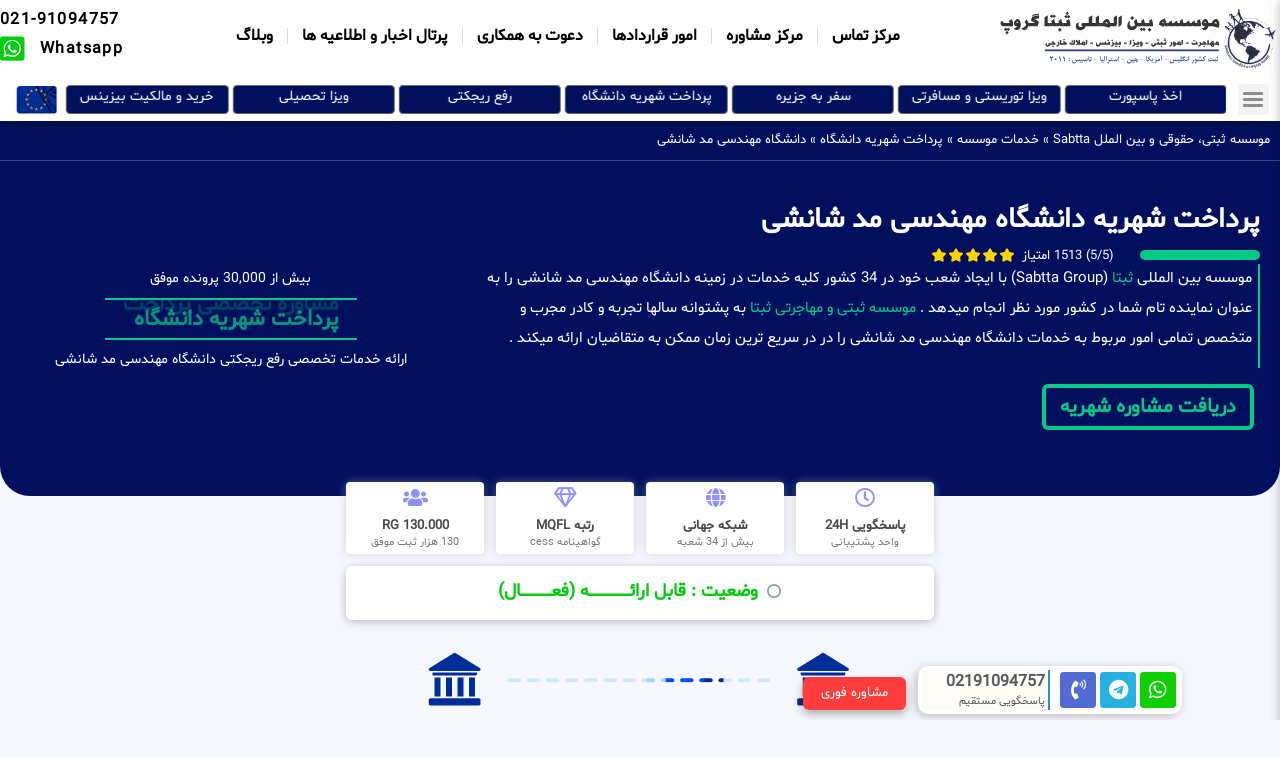

--- FILE ---
content_type: text/html; charset=UTF-8
request_url: https://sabtta.com/%D9%BE%D8%B1%D8%AF%D8%A7%D8%AE%D8%AA-%D8%B4%D9%87%D8%B1%DB%8C%D9%87-%D8%AF%D8%A7%D9%86%D8%B4%DA%AF%D8%A7%D9%87-%D9%85%D9%87%D9%86%D8%AF%D8%B3%DB%8C-%D9%85%D8%AF-%D8%B4%D8%A7%D9%86%D8%B4%DB%8C/
body_size: 39844
content:
<!doctype html>
<html dir="rtl" lang="fa-IR">
<head>
	<meta charset="UTF-8">
	<meta name="viewport" content="width=device-width, initial-scale=1">
	<link rel="profile" href="https://gmpg.org/xfn/11">
	<meta name='robots' content='index, follow, max-image-preview:large, max-snippet:-1, max-video-preview:-1' />
	<style>img:is([sizes="auto" i], [sizes^="auto," i]) { contain-intrinsic-size: 3000px 1500px }</style>
	
	<!-- This site is optimized with the Yoast SEO Premium plugin v24.8 (Yoast SEO v24.8.1) - https://yoast.com/wordpress/plugins/seo/ -->
	<title>موسسه چند ملیتی ثبتا SABTA | دانشگاه مهندسی مد شانشی | پرداخت شهریه دانشگاه | دانشگاه مهندسی مد شانشی</title>
	<meta name="description" content="موسسه بین المللی ثبتا فعال در 87 کشور | دانشگاه مهندسی مد شانشی | پرداخت شهریه دانشگاه | ارائه خدمات دانشگاه مهندسی مد شانشی | مرکز فوق تخصصی امور مهاجرتی و ثبتی با بیش از 40 شعبه و نمایندگی در 170 کشور" />
	<link rel="canonical" href="https://sabtta.com/پرداخت-شهریه-دانشگاه-مهندسی-مد-شانشی/" />
	<meta property="og:locale" content="fa_IR" />
	<meta property="og:type" content="article" />
	<meta property="og:title" content="دانشگاه مهندسی مد شانشی" />
	<meta property="og:description" content="موسسه بین المللی ثبتا فعال در 87 کشور | دانشگاه مهندسی مد شانشی | پرداخت شهریه دانشگاه | ارائه خدمات دانشگاه مهندسی مد شانشی | مرکز فوق تخصصی امور مهاجرتی و ثبتی با بیش از 40 شعبه و نمایندگی در 170 کشور" />
	<meta property="og:url" content="https://sabtta.com/پرداخت-شهریه-دانشگاه-مهندسی-مد-شانشی/" />
	<meta property="og:site_name" content="مرکز مهاجرتی ، ثبتی بین الملل ثبتا / sabtta" />
	<meta name="twitter:card" content="summary_large_image" />
	<script type="application/ld+json" class="yoast-schema-graph">{"@context":"https://schema.org","@graph":[{"@type":"WebPage","@id":"https://sabtta.com/%d9%be%d8%b1%d8%af%d8%a7%d8%ae%d8%aa-%d8%b4%d9%87%d8%b1%db%8c%d9%87-%d8%af%d8%a7%d9%86%d8%b4%da%af%d8%a7%d9%87-%d9%85%d9%87%d9%86%d8%af%d8%b3%db%8c-%d9%85%d8%af-%d8%b4%d8%a7%d9%86%d8%b4%db%8c/","url":"https://sabtta.com/%d9%be%d8%b1%d8%af%d8%a7%d8%ae%d8%aa-%d8%b4%d9%87%d8%b1%db%8c%d9%87-%d8%af%d8%a7%d9%86%d8%b4%da%af%d8%a7%d9%87-%d9%85%d9%87%d9%86%d8%af%d8%b3%db%8c-%d9%85%d8%af-%d8%b4%d8%a7%d9%86%d8%b4%db%8c/","name":"موسسه چند ملیتی ثبتا SABTA | دانشگاه مهندسی مد شانشی | پرداخت شهریه دانشگاه | دانشگاه مهندسی مد شانشی","isPartOf":{"@id":"https://sabtta.com/#website"},"datePublished":"2023-05-14T13:37:22+00:00","description":"موسسه بین المللی ثبتا فعال در 87 کشور | دانشگاه مهندسی مد شانشی | پرداخت شهریه دانشگاه | ارائه خدمات دانشگاه مهندسی مد شانشی | مرکز فوق تخصصی امور مهاجرتی و ثبتی با بیش از 40 شعبه و نمایندگی در 170 کشور","breadcrumb":{"@id":"https://sabtta.com/%d9%be%d8%b1%d8%af%d8%a7%d8%ae%d8%aa-%d8%b4%d9%87%d8%b1%db%8c%d9%87-%d8%af%d8%a7%d9%86%d8%b4%da%af%d8%a7%d9%87-%d9%85%d9%87%d9%86%d8%af%d8%b3%db%8c-%d9%85%d8%af-%d8%b4%d8%a7%d9%86%d8%b4%db%8c/#breadcrumb"},"inLanguage":"fa-IR","potentialAction":[{"@type":"ReadAction","target":["https://sabtta.com/%d9%be%d8%b1%d8%af%d8%a7%d8%ae%d8%aa-%d8%b4%d9%87%d8%b1%db%8c%d9%87-%d8%af%d8%a7%d9%86%d8%b4%da%af%d8%a7%d9%87-%d9%85%d9%87%d9%86%d8%af%d8%b3%db%8c-%d9%85%d8%af-%d8%b4%d8%a7%d9%86%d8%b4%db%8c/"]}]},{"@type":"BreadcrumbList","@id":"https://sabtta.com/%d9%be%d8%b1%d8%af%d8%a7%d8%ae%d8%aa-%d8%b4%d9%87%d8%b1%db%8c%d9%87-%d8%af%d8%a7%d9%86%d8%b4%da%af%d8%a7%d9%87-%d9%85%d9%87%d9%86%d8%af%d8%b3%db%8c-%d9%85%d8%af-%d8%b4%d8%a7%d9%86%d8%b4%db%8c/#breadcrumb","itemListElement":[{"@type":"ListItem","position":1,"name":"موسسه ثبتی، حقوقی و بین الملل Sabtta","item":"https://sabtta.com/"},{"@type":"ListItem","position":2,"name":"خدمات موسسه","item":"https://sabtta.com/category/%d8%ae%d8%af%d9%85%d8%a7%d8%aa-%d9%85%d9%88%d8%b3%d8%b3%d9%87/"},{"@type":"ListItem","position":3,"name":"پرداخت شهریه دانشگاه","item":"https://sabtta.com/category/%d8%ae%d8%af%d9%85%d8%a7%d8%aa-%d9%85%d9%88%d8%b3%d8%b3%d9%87/%d9%be%d8%b1%d8%af%d8%a7%d8%ae%d8%aa-%d8%b4%d9%87%d8%b1%db%8c%d9%87-%d8%af%d8%a7%d9%86%d8%b4%da%af%d8%a7%d9%87/"},{"@type":"ListItem","position":4,"name":"دانشگاه مهندسی مد شانشی"}]},{"@type":"WebSite","@id":"https://sabtta.com/#website","url":"https://sabtta.com/","name":"مرکز مهاجرتی ، ثبتی بین الملل ثبتا / sabtta","description":"امور ثبتی و مهاجرتی بدون حد و مرز","publisher":{"@id":"https://sabtta.com/#organization"},"potentialAction":[{"@type":"SearchAction","target":{"@type":"EntryPoint","urlTemplate":"https://sabtta.com/?s={search_term_string}"},"query-input":{"@type":"PropertyValueSpecification","valueRequired":true,"valueName":"search_term_string"}}],"inLanguage":"fa-IR"},{"@type":"Organization","@id":"https://sabtta.com/#organization","name":"مرکز مهاجرتی و ثبتی بین الملل ثبتا","url":"https://sabtta.com/","logo":{"@type":"ImageObject","inLanguage":"fa-IR","@id":"https://sabtta.com/#/schema/logo/image/","url":"https://sabtta.com/wp-content/uploads/2021/06/cropped-01.png","contentUrl":"https://sabtta.com/wp-content/uploads/2021/06/cropped-01.png","width":170,"height":60,"caption":"مرکز مهاجرتی و ثبتی بین الملل ثبتا"},"image":{"@id":"https://sabtta.com/#/schema/logo/image/"}}]}</script>
	<!-- / Yoast SEO Premium plugin. -->


<link rel='stylesheet' id='wp-block-library-rtl-css' href='https://sabtta.com/wp-includes/css/dist/block-library/style-rtl.min.css?ver=6.8.3' media='all' />
<style id='classic-theme-styles-inline-css'>
/*! This file is auto-generated */
.wp-block-button__link{color:#fff;background-color:#32373c;border-radius:9999px;box-shadow:none;text-decoration:none;padding:calc(.667em + 2px) calc(1.333em + 2px);font-size:1.125em}.wp-block-file__button{background:#32373c;color:#fff;text-decoration:none}
</style>
<link data-minify="1" rel='stylesheet' id='jet-engine-frontend-css' href='https://sabtta.com/wp-content/cache/min/1/wp-content/plugins/jet-engine/assets/css/frontend.css?ver=1732364219' media='all' />
<style id='global-styles-inline-css'>
:root{--wp--preset--aspect-ratio--square: 1;--wp--preset--aspect-ratio--4-3: 4/3;--wp--preset--aspect-ratio--3-4: 3/4;--wp--preset--aspect-ratio--3-2: 3/2;--wp--preset--aspect-ratio--2-3: 2/3;--wp--preset--aspect-ratio--16-9: 16/9;--wp--preset--aspect-ratio--9-16: 9/16;--wp--preset--color--black: #000000;--wp--preset--color--cyan-bluish-gray: #abb8c3;--wp--preset--color--white: #ffffff;--wp--preset--color--pale-pink: #f78da7;--wp--preset--color--vivid-red: #cf2e2e;--wp--preset--color--luminous-vivid-orange: #ff6900;--wp--preset--color--luminous-vivid-amber: #fcb900;--wp--preset--color--light-green-cyan: #7bdcb5;--wp--preset--color--vivid-green-cyan: #00d084;--wp--preset--color--pale-cyan-blue: #8ed1fc;--wp--preset--color--vivid-cyan-blue: #0693e3;--wp--preset--color--vivid-purple: #9b51e0;--wp--preset--gradient--vivid-cyan-blue-to-vivid-purple: linear-gradient(135deg,rgba(6,147,227,1) 0%,rgb(155,81,224) 100%);--wp--preset--gradient--light-green-cyan-to-vivid-green-cyan: linear-gradient(135deg,rgb(122,220,180) 0%,rgb(0,208,130) 100%);--wp--preset--gradient--luminous-vivid-amber-to-luminous-vivid-orange: linear-gradient(135deg,rgba(252,185,0,1) 0%,rgba(255,105,0,1) 100%);--wp--preset--gradient--luminous-vivid-orange-to-vivid-red: linear-gradient(135deg,rgba(255,105,0,1) 0%,rgb(207,46,46) 100%);--wp--preset--gradient--very-light-gray-to-cyan-bluish-gray: linear-gradient(135deg,rgb(238,238,238) 0%,rgb(169,184,195) 100%);--wp--preset--gradient--cool-to-warm-spectrum: linear-gradient(135deg,rgb(74,234,220) 0%,rgb(151,120,209) 20%,rgb(207,42,186) 40%,rgb(238,44,130) 60%,rgb(251,105,98) 80%,rgb(254,248,76) 100%);--wp--preset--gradient--blush-light-purple: linear-gradient(135deg,rgb(255,206,236) 0%,rgb(152,150,240) 100%);--wp--preset--gradient--blush-bordeaux: linear-gradient(135deg,rgb(254,205,165) 0%,rgb(254,45,45) 50%,rgb(107,0,62) 100%);--wp--preset--gradient--luminous-dusk: linear-gradient(135deg,rgb(255,203,112) 0%,rgb(199,81,192) 50%,rgb(65,88,208) 100%);--wp--preset--gradient--pale-ocean: linear-gradient(135deg,rgb(255,245,203) 0%,rgb(182,227,212) 50%,rgb(51,167,181) 100%);--wp--preset--gradient--electric-grass: linear-gradient(135deg,rgb(202,248,128) 0%,rgb(113,206,126) 100%);--wp--preset--gradient--midnight: linear-gradient(135deg,rgb(2,3,129) 0%,rgb(40,116,252) 100%);--wp--preset--font-size--small: 13px;--wp--preset--font-size--medium: 20px;--wp--preset--font-size--large: 36px;--wp--preset--font-size--x-large: 42px;--wp--preset--spacing--20: 0.44rem;--wp--preset--spacing--30: 0.67rem;--wp--preset--spacing--40: 1rem;--wp--preset--spacing--50: 1.5rem;--wp--preset--spacing--60: 2.25rem;--wp--preset--spacing--70: 3.38rem;--wp--preset--spacing--80: 5.06rem;--wp--preset--shadow--natural: 6px 6px 9px rgba(0, 0, 0, 0.2);--wp--preset--shadow--deep: 12px 12px 50px rgba(0, 0, 0, 0.4);--wp--preset--shadow--sharp: 6px 6px 0px rgba(0, 0, 0, 0.2);--wp--preset--shadow--outlined: 6px 6px 0px -3px rgba(255, 255, 255, 1), 6px 6px rgba(0, 0, 0, 1);--wp--preset--shadow--crisp: 6px 6px 0px rgba(0, 0, 0, 1);}:where(.is-layout-flex){gap: 0.5em;}:where(.is-layout-grid){gap: 0.5em;}body .is-layout-flex{display: flex;}.is-layout-flex{flex-wrap: wrap;align-items: center;}.is-layout-flex > :is(*, div){margin: 0;}body .is-layout-grid{display: grid;}.is-layout-grid > :is(*, div){margin: 0;}:where(.wp-block-columns.is-layout-flex){gap: 2em;}:where(.wp-block-columns.is-layout-grid){gap: 2em;}:where(.wp-block-post-template.is-layout-flex){gap: 1.25em;}:where(.wp-block-post-template.is-layout-grid){gap: 1.25em;}.has-black-color{color: var(--wp--preset--color--black) !important;}.has-cyan-bluish-gray-color{color: var(--wp--preset--color--cyan-bluish-gray) !important;}.has-white-color{color: var(--wp--preset--color--white) !important;}.has-pale-pink-color{color: var(--wp--preset--color--pale-pink) !important;}.has-vivid-red-color{color: var(--wp--preset--color--vivid-red) !important;}.has-luminous-vivid-orange-color{color: var(--wp--preset--color--luminous-vivid-orange) !important;}.has-luminous-vivid-amber-color{color: var(--wp--preset--color--luminous-vivid-amber) !important;}.has-light-green-cyan-color{color: var(--wp--preset--color--light-green-cyan) !important;}.has-vivid-green-cyan-color{color: var(--wp--preset--color--vivid-green-cyan) !important;}.has-pale-cyan-blue-color{color: var(--wp--preset--color--pale-cyan-blue) !important;}.has-vivid-cyan-blue-color{color: var(--wp--preset--color--vivid-cyan-blue) !important;}.has-vivid-purple-color{color: var(--wp--preset--color--vivid-purple) !important;}.has-black-background-color{background-color: var(--wp--preset--color--black) !important;}.has-cyan-bluish-gray-background-color{background-color: var(--wp--preset--color--cyan-bluish-gray) !important;}.has-white-background-color{background-color: var(--wp--preset--color--white) !important;}.has-pale-pink-background-color{background-color: var(--wp--preset--color--pale-pink) !important;}.has-vivid-red-background-color{background-color: var(--wp--preset--color--vivid-red) !important;}.has-luminous-vivid-orange-background-color{background-color: var(--wp--preset--color--luminous-vivid-orange) !important;}.has-luminous-vivid-amber-background-color{background-color: var(--wp--preset--color--luminous-vivid-amber) !important;}.has-light-green-cyan-background-color{background-color: var(--wp--preset--color--light-green-cyan) !important;}.has-vivid-green-cyan-background-color{background-color: var(--wp--preset--color--vivid-green-cyan) !important;}.has-pale-cyan-blue-background-color{background-color: var(--wp--preset--color--pale-cyan-blue) !important;}.has-vivid-cyan-blue-background-color{background-color: var(--wp--preset--color--vivid-cyan-blue) !important;}.has-vivid-purple-background-color{background-color: var(--wp--preset--color--vivid-purple) !important;}.has-black-border-color{border-color: var(--wp--preset--color--black) !important;}.has-cyan-bluish-gray-border-color{border-color: var(--wp--preset--color--cyan-bluish-gray) !important;}.has-white-border-color{border-color: var(--wp--preset--color--white) !important;}.has-pale-pink-border-color{border-color: var(--wp--preset--color--pale-pink) !important;}.has-vivid-red-border-color{border-color: var(--wp--preset--color--vivid-red) !important;}.has-luminous-vivid-orange-border-color{border-color: var(--wp--preset--color--luminous-vivid-orange) !important;}.has-luminous-vivid-amber-border-color{border-color: var(--wp--preset--color--luminous-vivid-amber) !important;}.has-light-green-cyan-border-color{border-color: var(--wp--preset--color--light-green-cyan) !important;}.has-vivid-green-cyan-border-color{border-color: var(--wp--preset--color--vivid-green-cyan) !important;}.has-pale-cyan-blue-border-color{border-color: var(--wp--preset--color--pale-cyan-blue) !important;}.has-vivid-cyan-blue-border-color{border-color: var(--wp--preset--color--vivid-cyan-blue) !important;}.has-vivid-purple-border-color{border-color: var(--wp--preset--color--vivid-purple) !important;}.has-vivid-cyan-blue-to-vivid-purple-gradient-background{background: var(--wp--preset--gradient--vivid-cyan-blue-to-vivid-purple) !important;}.has-light-green-cyan-to-vivid-green-cyan-gradient-background{background: var(--wp--preset--gradient--light-green-cyan-to-vivid-green-cyan) !important;}.has-luminous-vivid-amber-to-luminous-vivid-orange-gradient-background{background: var(--wp--preset--gradient--luminous-vivid-amber-to-luminous-vivid-orange) !important;}.has-luminous-vivid-orange-to-vivid-red-gradient-background{background: var(--wp--preset--gradient--luminous-vivid-orange-to-vivid-red) !important;}.has-very-light-gray-to-cyan-bluish-gray-gradient-background{background: var(--wp--preset--gradient--very-light-gray-to-cyan-bluish-gray) !important;}.has-cool-to-warm-spectrum-gradient-background{background: var(--wp--preset--gradient--cool-to-warm-spectrum) !important;}.has-blush-light-purple-gradient-background{background: var(--wp--preset--gradient--blush-light-purple) !important;}.has-blush-bordeaux-gradient-background{background: var(--wp--preset--gradient--blush-bordeaux) !important;}.has-luminous-dusk-gradient-background{background: var(--wp--preset--gradient--luminous-dusk) !important;}.has-pale-ocean-gradient-background{background: var(--wp--preset--gradient--pale-ocean) !important;}.has-electric-grass-gradient-background{background: var(--wp--preset--gradient--electric-grass) !important;}.has-midnight-gradient-background{background: var(--wp--preset--gradient--midnight) !important;}.has-small-font-size{font-size: var(--wp--preset--font-size--small) !important;}.has-medium-font-size{font-size: var(--wp--preset--font-size--medium) !important;}.has-large-font-size{font-size: var(--wp--preset--font-size--large) !important;}.has-x-large-font-size{font-size: var(--wp--preset--font-size--x-large) !important;}
:where(.wp-block-post-template.is-layout-flex){gap: 1.25em;}:where(.wp-block-post-template.is-layout-grid){gap: 1.25em;}
:where(.wp-block-columns.is-layout-flex){gap: 2em;}:where(.wp-block-columns.is-layout-grid){gap: 2em;}
:root :where(.wp-block-pullquote){font-size: 1.5em;line-height: 1.6;}
</style>
<link data-minify="1" rel='stylesheet' id='uaf_client_css-css' href='https://sabtta.com/wp-content/cache/min/1/wp-content/uploads/useanyfont/uaf.css?ver=1732364219' media='all' />
<link rel='stylesheet' id='mdp-stellar-css' href='https://sabtta.com/wp-content/plugins/stellar/css/stellar.min.css?ver=2.2.4' media='all' />
<style id='mdp-stellar-inline-css'>

        .mdp-stellar-box {
            --mdp-stellar-size: 14px;
            --mdp-stellar-color: rgba(255, 212, 0, 1);
            --mdp-stellar-active: rgba(244, 165, 0, 1);
            --mdp-stellar-hover: rgba(255, 241, 141, 1);
            --mdp-stellar-space: 3px;
        }
        .mdp-stellar-top {
            --mdp-stellar-size: 14px;
            --mdp-stellar-color: rgba(255, 212, 0, 1);
            --mdp-stellar-active: rgba(244, 165, 0, 1);
            --mdp-stellar-hover: rgba(255, 241, 141, 1);
            --mdp-stellar-space: 3px;
            --mdp-stellar-gutter: 11px;
        }
</style>
<link rel='stylesheet' id='hello-elementor-css' href='https://sabtta.com/wp-content/themes/hello-elementor/style.min.css?ver=3.1.1' media='all' />
<link rel='stylesheet' id='hello-elementor-theme-style-css' href='https://sabtta.com/wp-content/themes/hello-elementor/theme.min.css?ver=3.1.1' media='all' />
<link rel='stylesheet' id='hello-elementor-header-footer-css' href='https://sabtta.com/wp-content/themes/hello-elementor/header-footer.min.css?ver=3.1.1' media='all' />
<link rel='stylesheet' id='elementor-frontend-css' href='https://sabtta.com/wp-content/plugins/elementor/assets/css/frontend-rtl.min.css?ver=3.25.9' media='all' />
<link rel='stylesheet' id='widget-image-css' href='https://sabtta.com/wp-content/plugins/elementor/assets/css/widget-image-rtl.min.css?ver=3.25.9' media='all' />
<link rel='stylesheet' id='widget-nav-menu-css' href='https://sabtta.com/wp-content/plugins/elementor-pro/assets/css/widget-nav-menu-rtl.min.css?ver=3.25.2' media='all' />
<link rel='stylesheet' id='widget-icon-list-css' href='https://sabtta.com/wp-content/plugins/elementor/assets/css/widget-icon-list-rtl.min.css?ver=3.25.9' media='all' />
<link rel='stylesheet' id='widget-pp-advanced-menu-css' href='https://sabtta.com/wp-content/plugins/powerpack-elements/assets/css/min/widget-advanced-menu-rtl.min.css?ver=2.11.3' media='all' />
<link rel='stylesheet' id='pp-swiper-css' href='https://sabtta.com/wp-content/plugins/powerpack-elements/assets/css/min/pp-swiper-rtl.min.css?ver=2.11.3' media='all' />
<link rel='stylesheet' id='widget-pp-info-box-css' href='https://sabtta.com/wp-content/plugins/powerpack-elements/assets/css/min/widget-info-box-rtl.min.css?ver=2.11.3' media='all' />
<link rel='stylesheet' id='widget-breadcrumbs-css' href='https://sabtta.com/wp-content/plugins/elementor-pro/assets/css/widget-breadcrumbs-rtl.min.css?ver=3.25.2' media='all' />
<link rel='stylesheet' id='widget-divider-css' href='https://sabtta.com/wp-content/plugins/elementor/assets/css/widget-divider-rtl.min.css?ver=3.25.9' media='all' />
<link rel='stylesheet' id='widget-heading-css' href='https://sabtta.com/wp-content/plugins/elementor/assets/css/widget-heading-rtl.min.css?ver=3.25.9' media='all' />
<link rel='stylesheet' id='widget-spacer-css' href='https://sabtta.com/wp-content/plugins/elementor/assets/css/widget-spacer-rtl.min.css?ver=3.25.9' media='all' />
<link rel='stylesheet' id='widget-text-editor-css' href='https://sabtta.com/wp-content/plugins/elementor/assets/css/widget-text-editor-rtl.min.css?ver=3.25.9' media='all' />
<link rel='stylesheet' id='widget-social-icons-css' href='https://sabtta.com/wp-content/plugins/elementor/assets/css/widget-social-icons-rtl.min.css?ver=3.25.9' media='all' />
<link rel='stylesheet' id='e-apple-webkit-css' href='https://sabtta.com/wp-content/plugins/elementor/assets/css/conditionals/apple-webkit.min.css?ver=3.25.9' media='all' />
<link rel='stylesheet' id='widget-sitemap-css' href='https://sabtta.com/wp-content/plugins/elementor-pro/assets/css/widget-sitemap-rtl.min.css?ver=3.25.2' media='all' />
<link rel='stylesheet' id='widget-post-info-css' href='https://sabtta.com/wp-content/plugins/elementor-pro/assets/css/widget-post-info-rtl.min.css?ver=3.25.2' media='all' />
<link rel='stylesheet' id='elementor-icons-shared-0-css' href='https://sabtta.com/wp-content/plugins/elementor/assets/lib/font-awesome/css/fontawesome.min.css?ver=5.15.3' media='all' />
<link data-minify="1" rel='stylesheet' id='elementor-icons-fa-regular-css' href='https://sabtta.com/wp-content/cache/min/1/wp-content/plugins/elementor/assets/lib/font-awesome/css/regular.min.css?ver=1732364219' media='all' />
<link data-minify="1" rel='stylesheet' id='elementor-icons-fa-solid-css' href='https://sabtta.com/wp-content/cache/min/1/wp-content/plugins/elementor/assets/lib/font-awesome/css/solid.min.css?ver=1732364219' media='all' />
<link rel='stylesheet' id='e-animation-tada-css' href='https://sabtta.com/wp-content/plugins/elementor/assets/lib/animations/styles/tada.min.css?ver=3.25.9' media='all' />
<link rel='stylesheet' id='e-shapes-css' href='https://sabtta.com/wp-content/plugins/elementor/assets/css/conditionals/shapes.min.css?ver=3.25.9' media='all' />
<link rel='stylesheet' id='widget-animated-headline-css' href='https://sabtta.com/wp-content/plugins/elementor-pro/assets/css/widget-animated-headline-rtl.min.css?ver=3.25.2' media='all' />
<link rel='stylesheet' id='widget-lottie-css' href='https://sabtta.com/wp-content/plugins/elementor-pro/assets/css/widget-lottie-rtl.min.css?ver=3.25.2' media='all' />
<link rel='stylesheet' id='widget-share-buttons-css' href='https://sabtta.com/wp-content/plugins/elementor-pro/assets/css/widget-share-buttons-rtl.min.css?ver=3.25.2' media='all' />
<link data-minify="1" rel='stylesheet' id='elementor-icons-fa-brands-css' href='https://sabtta.com/wp-content/cache/min/1/wp-content/plugins/elementor/assets/lib/font-awesome/css/brands.min.css?ver=1732364219' media='all' />
<link rel='stylesheet' id='widget-blockquote-css' href='https://sabtta.com/wp-content/plugins/elementor-pro/assets/css/widget-blockquote-rtl.min.css?ver=3.25.2' media='all' />
<link rel='stylesheet' id='widget-pp-timeline-css' href='https://sabtta.com/wp-content/plugins/powerpack-elements/assets/css/min/widget-timeline-rtl.min.css?ver=2.11.3' media='all' />
<link rel='stylesheet' id='widget-toggle-css' href='https://sabtta.com/wp-content/plugins/elementor/assets/css/widget-toggle-rtl.min.css?ver=3.25.9' media='all' />
<link rel='stylesheet' id='widget-posts-css' href='https://sabtta.com/wp-content/plugins/elementor-pro/assets/css/widget-posts-rtl.min.css?ver=3.25.2' media='all' />
<link rel='stylesheet' id='widget-table-of-contents-css' href='https://sabtta.com/wp-content/plugins/elementor-pro/assets/css/widget-table-of-contents-rtl.min.css?ver=3.25.2' media='all' />
<link rel='stylesheet' id='widget-price-list-css' href='https://sabtta.com/wp-content/plugins/elementor-pro/assets/css/widget-price-list-rtl.min.css?ver=3.25.2' media='all' />
<link data-minify="1" rel='stylesheet' id='elementor-icons-css' href='https://sabtta.com/wp-content/cache/min/1/wp-content/plugins/elementor/assets/lib/eicons/css/elementor-icons.min.css?ver=1732364219' media='all' />
<link data-minify="1" rel='stylesheet' id='swiper-css' href='https://sabtta.com/wp-content/cache/min/1/wp-content/plugins/elementor/assets/lib/swiper/v8/css/swiper.min.css?ver=1732364219' media='all' />
<link rel='stylesheet' id='e-swiper-css' href='https://sabtta.com/wp-content/plugins/elementor/assets/css/conditionals/e-swiper.min.css?ver=3.25.9' media='all' />
<link rel='stylesheet' id='elementor-post-5756-css' href='https://sabtta.com/wp-content/uploads/elementor/css/post-5756.css?ver=1732361841' media='all' />
<link rel='stylesheet' id='e-popup-style-css' href='https://sabtta.com/wp-content/plugins/elementor-pro/assets/css/conditionals/popup.min.css?ver=3.25.2' media='all' />
<link rel='stylesheet' id='pp-extensions-css' href='https://sabtta.com/wp-content/plugins/powerpack-elements/assets/css/min/extensions-rtl.min.css?ver=2.11.3' media='all' />
<link rel='stylesheet' id='elementor-post-14601-css' href='https://sabtta.com/wp-content/uploads/elementor/css/post-14601.css?ver=1744293578' media='all' />
<link rel='stylesheet' id='elementor-post-106-css' href='https://sabtta.com/wp-content/uploads/elementor/css/post-106.css?ver=1740836236' media='all' />
<link rel='stylesheet' id='elementor-post-27247-css' href='https://sabtta.com/wp-content/cache/background-css/sabtta.com/wp-content/uploads/elementor/css/post-27247.css?ver=1732361850&wpr_t=1768257672' media='all' />
<link rel='stylesheet' id='eael-general-css' href='https://sabtta.com/wp-content/plugins/essential-addons-for-elementor-lite/assets/front-end/css/view/general.min.css?ver=5.9.21' media='all' />
<link rel='stylesheet' id='google-fonts-1-css' href='https://fonts.googleapis.com/css?family=Roboto%3A100%2C100italic%2C200%2C200italic%2C300%2C300italic%2C400%2C400italic%2C500%2C500italic%2C600%2C600italic%2C700%2C700italic%2C800%2C800italic%2C900%2C900italic%7CAbel%3A100%2C100italic%2C200%2C200italic%2C300%2C300italic%2C400%2C400italic%2C500%2C500italic%2C600%2C600italic%2C700%2C700italic%2C800%2C800italic%2C900%2C900italic&#038;display=auto&#038;ver=6.8.3' media='all' />
<link rel="preconnect" href="https://fonts.gstatic.com/" crossorigin><script id="jquery-core-js-extra">
var pp = {"ajax_url":"https:\/\/sabtta.com\/wp-admin\/admin-ajax.php"};
</script>
<script src="https://sabtta.com/wp-includes/js/jquery/jquery.min.js?ver=3.7.1" id="jquery-core-js" data-rocket-defer defer></script>
<script src="https://sabtta.com/wp-includes/js/jquery/jquery-migrate.min.js?ver=3.4.1" id="jquery-migrate-js" data-rocket-defer defer></script>
<meta name="generator" content="Elementor 3.25.9; features: additional_custom_breakpoints, e_optimized_control_loading; settings: css_print_method-external, google_font-enabled, font_display-auto">
			<style>
				.e-con.e-parent:nth-of-type(n+4):not(.e-lazyloaded):not(.e-no-lazyload),
				.e-con.e-parent:nth-of-type(n+4):not(.e-lazyloaded):not(.e-no-lazyload) * {
					background-image: none !important;
				}
				@media screen and (max-height: 1024px) {
					.e-con.e-parent:nth-of-type(n+3):not(.e-lazyloaded):not(.e-no-lazyload),
					.e-con.e-parent:nth-of-type(n+3):not(.e-lazyloaded):not(.e-no-lazyload) * {
						background-image: none !important;
					}
				}
				@media screen and (max-height: 640px) {
					.e-con.e-parent:nth-of-type(n+2):not(.e-lazyloaded):not(.e-no-lazyload),
					.e-con.e-parent:nth-of-type(n+2):not(.e-lazyloaded):not(.e-no-lazyload) * {
						background-image: none !important;
					}
				}
			</style>
			<link rel="icon" href="https://sabtta.com/wp-content/uploads/2022/05/cropped-cropped-SABTTA02-PNG-32x32.png" sizes="32x32" />
<link rel="icon" href="https://sabtta.com/wp-content/uploads/2022/05/cropped-cropped-SABTTA02-PNG-192x192.png" sizes="192x192" />
<link rel="apple-touch-icon" href="https://sabtta.com/wp-content/uploads/2022/05/cropped-cropped-SABTTA02-PNG-180x180.png" />
<meta name="msapplication-TileImage" content="https://sabtta.com/wp-content/uploads/2022/05/cropped-cropped-SABTTA02-PNG-270x270.png" />
<noscript><style id="rocket-lazyload-nojs-css">.rll-youtube-player, [data-lazy-src]{display:none !important;}</style></noscript><style id="wpr-lazyload-bg-container"></style><style id="wpr-lazyload-bg-exclusion"></style>
<noscript>
<style id="wpr-lazyload-bg-nostyle">.elementor-27247 .elementor-element.elementor-element-25f3bb6:not(.elementor-motion-effects-element-type-background), .elementor-27247 .elementor-element.elementor-element-25f3bb6 > .elementor-motion-effects-container > .elementor-motion-effects-layer{--wpr-bg-3dbaa787-0748-4287-aea5-b66cd37c04c1: url('https://sabtta.com/wp-content/uploads/2023/08/404040-1.png');}.elementor-27247 .elementor-element.elementor-element-25f3bb6:not(.elementor-motion-effects-element-type-background), .elementor-27247 .elementor-element.elementor-element-25f3bb6 > .elementor-motion-effects-container > .elementor-motion-effects-layer{--wpr-bg-f019a2c8-4299-45f6-a542-e1790ecdcceb: url('https://sabtta.com/wp-content/uploads/2023/08/44444-1.png');}</style>
</noscript>
<script type="application/javascript">const rocket_pairs = [{"selector":".elementor-27247 .elementor-element.elementor-element-25f3bb6:not(.elementor-motion-effects-element-type-background), .elementor-27247 .elementor-element.elementor-element-25f3bb6 > .elementor-motion-effects-container > .elementor-motion-effects-layer","style":".elementor-27247 .elementor-element.elementor-element-25f3bb6:not(.elementor-motion-effects-element-type-background), .elementor-27247 .elementor-element.elementor-element-25f3bb6 > .elementor-motion-effects-container > .elementor-motion-effects-layer{--wpr-bg-3dbaa787-0748-4287-aea5-b66cd37c04c1: url('https:\/\/sabtta.com\/wp-content\/uploads\/2023\/08\/404040-1.png');}","hash":"3dbaa787-0748-4287-aea5-b66cd37c04c1","url":"https:\/\/sabtta.com\/wp-content\/uploads\/2023\/08\/404040-1.png"},{"selector":".elementor-27247 .elementor-element.elementor-element-25f3bb6:not(.elementor-motion-effects-element-type-background), .elementor-27247 .elementor-element.elementor-element-25f3bb6 > .elementor-motion-effects-container > .elementor-motion-effects-layer","style":".elementor-27247 .elementor-element.elementor-element-25f3bb6:not(.elementor-motion-effects-element-type-background), .elementor-27247 .elementor-element.elementor-element-25f3bb6 > .elementor-motion-effects-container > .elementor-motion-effects-layer{--wpr-bg-f019a2c8-4299-45f6-a542-e1790ecdcceb: url('https:\/\/sabtta.com\/wp-content\/uploads\/2023\/08\/44444-1.png');}","hash":"f019a2c8-4299-45f6-a542-e1790ecdcceb","url":"https:\/\/sabtta.com\/wp-content\/uploads\/2023\/08\/44444-1.png"}]; const rocket_excluded_pairs = [];</script><meta name="generator" content="WP Rocket 3.17.2.1" data-wpr-features="wpr_lazyload_css_bg_img wpr_defer_js wpr_minify_js wpr_lazyload_images wpr_lazyload_iframes wpr_minify_css wpr_cdn wpr_desktop wpr_preload_links" /></head>
<body class="rtl wp-singular page-template-default page page-id-49450 wp-custom-logo wp-theme-hello-elementor elementor-default elementor-kit-5756 elementor-page-38369 elementor-page-27247">


<a class="skip-link screen-reader-text" href="#content">پرش به محتوا</a>

		<header data-rocket-location-hash="78d2bafe6f967a35bf6c6d4713cf2e6f" data-elementor-type="header" data-elementor-id="14601" class="elementor elementor-14601 elementor-location-header" data-elementor-post-type="elementor_library">
					<header class="elementor-section elementor-top-section elementor-element elementor-element-fc7b1c0 elementor-section-full_width elementor-section-height-default elementor-section-height-default" data-id="fc7b1c0" data-element_type="section" data-settings="{&quot;background_background&quot;:&quot;classic&quot;}">
						<div data-rocket-location-hash="0b3376bad69c5a64f5d59c7096455786" class="elementor-container elementor-column-gap-no">
					<div class="elementor-column elementor-col-100 elementor-top-column elementor-element elementor-element-1ebad51" data-id="1ebad51" data-element_type="column">
			<div class="elementor-widget-wrap elementor-element-populated">
						<section class="elementor-section elementor-inner-section elementor-element elementor-element-bdb3a2e elementor-section-boxed elementor-section-height-default elementor-section-height-default" data-id="bdb3a2e" data-element_type="section">
						<div data-rocket-location-hash="f619a9251d64d722180410d17d670062" class="elementor-container elementor-column-gap-no">
					<div class="elementor-column elementor-col-25 elementor-inner-column elementor-element elementor-element-ebc6bbe" data-id="ebc6bbe" data-element_type="column">
			<div class="elementor-widget-wrap elementor-element-populated">
						<div class="elementor-element elementor-element-81ce26b elementor-widget elementor-widget-theme-site-logo elementor-widget-image" data-id="81ce26b" data-element_type="widget" data-widget_type="theme-site-logo.default">
				<div class="elementor-widget-container">
									<a href="https://sabtta.com">
			<img width="14" height="3" src="data:image/svg+xml,%3Csvg%20xmlns='http://www.w3.org/2000/svg'%20viewBox='0%200%2014%203'%3E%3C/svg%3E" class="attachment-full size-full wp-image-44286" alt="" data-lazy-src="https://sabtta.com/wp-content/uploads/2023/03/Untitled-154.svg" /><noscript><img width="14" height="3" src="https://sabtta.com/wp-content/uploads/2023/03/Untitled-154.svg" class="attachment-full size-full wp-image-44286" alt="" /></noscript>				</a>
									</div>
				</div>
					</div>
		</div>
				<div class="elementor-column elementor-col-25 elementor-inner-column elementor-element elementor-element-bdfb41d elementor-hidden-tablet elementor-hidden-mobile" data-id="bdfb41d" data-element_type="column">
			<div class="elementor-widget-wrap">
							</div>
		</div>
				<div class="elementor-column elementor-col-25 elementor-inner-column elementor-element elementor-element-71ecf67 elementor-hidden-tablet elementor-hidden-mobile" data-id="71ecf67" data-element_type="column">
			<div class="elementor-widget-wrap elementor-element-populated">
						<div class="elementor-element elementor-element-bba0161 elementor-nav-menu__align-center elementor-nav-menu--dropdown-tablet elementor-nav-menu__text-align-aside elementor-nav-menu--toggle elementor-nav-menu--burger elementor-widget elementor-widget-nav-menu" data-id="bba0161" data-element_type="widget" data-settings="{&quot;layout&quot;:&quot;horizontal&quot;,&quot;submenu_icon&quot;:{&quot;value&quot;:&quot;&lt;i class=\&quot;fas fa-caret-down\&quot;&gt;&lt;\/i&gt;&quot;,&quot;library&quot;:&quot;fa-solid&quot;},&quot;toggle&quot;:&quot;burger&quot;}" data-widget_type="nav-menu.default">
				<div class="elementor-widget-container">
						<nav aria-label="Menu" class="elementor-nav-menu--main elementor-nav-menu__container elementor-nav-menu--layout-horizontal e--pointer-underline e--animation-fade">
				<ul id="menu-1-bba0161" class="elementor-nav-menu"><li class="menu-item menu-item-type-custom menu-item-object-custom menu-item-53737"><a href="https://sabtta.com/contact-us/" class="elementor-item">مرکز تماس</a></li>
<li class="menu-item menu-item-type-custom menu-item-object-custom menu-item-53735"><a href="https://sabtta.com/counseling/" class="elementor-item">مرکز مشاوره</a></li>
<li class="menu-item menu-item-type-custom menu-item-object-custom menu-item-53736"><a href="https://sabtta.com/Contract" class="elementor-item">امور قراردادها</a></li>
<li class="menu-item menu-item-type-custom menu-item-object-custom menu-item-53738"><a href="https://sabtta.com/cooperation/" class="elementor-item">دعوت به همکاری</a></li>
<li class="menu-item menu-item-type-custom menu-item-object-custom menu-item-53739"><a href="https://sabtta.com/news/" class="elementor-item">پرتال اخبار و اطلاعیه ها</a></li>
<li class="menu-item menu-item-type-post_type menu-item-object-page menu-item-53728"><a href="https://sabtta.com/blog/" class="elementor-item">وبلاگ</a></li>
</ul>			</nav>
					<div class="elementor-menu-toggle" role="button" tabindex="0" aria-label="Menu Toggle" aria-expanded="false">
			<i aria-hidden="true" role="presentation" class="elementor-menu-toggle__icon--open eicon-menu-bar"></i><i aria-hidden="true" role="presentation" class="elementor-menu-toggle__icon--close eicon-close"></i>			<span class="elementor-screen-only">Menu</span>
		</div>
					<nav class="elementor-nav-menu--dropdown elementor-nav-menu__container" aria-hidden="true">
				<ul id="menu-2-bba0161" class="elementor-nav-menu"><li class="menu-item menu-item-type-custom menu-item-object-custom menu-item-53737"><a href="https://sabtta.com/contact-us/" class="elementor-item" tabindex="-1">مرکز تماس</a></li>
<li class="menu-item menu-item-type-custom menu-item-object-custom menu-item-53735"><a href="https://sabtta.com/counseling/" class="elementor-item" tabindex="-1">مرکز مشاوره</a></li>
<li class="menu-item menu-item-type-custom menu-item-object-custom menu-item-53736"><a href="https://sabtta.com/Contract" class="elementor-item" tabindex="-1">امور قراردادها</a></li>
<li class="menu-item menu-item-type-custom menu-item-object-custom menu-item-53738"><a href="https://sabtta.com/cooperation/" class="elementor-item" tabindex="-1">دعوت به همکاری</a></li>
<li class="menu-item menu-item-type-custom menu-item-object-custom menu-item-53739"><a href="https://sabtta.com/news/" class="elementor-item" tabindex="-1">پرتال اخبار و اطلاعیه ها</a></li>
<li class="menu-item menu-item-type-post_type menu-item-object-page menu-item-53728"><a href="https://sabtta.com/blog/" class="elementor-item" tabindex="-1">وبلاگ</a></li>
</ul>			</nav>
				</div>
				</div>
					</div>
		</div>
				<div class="elementor-column elementor-col-25 elementor-inner-column elementor-element elementor-element-79ff5e5" data-id="79ff5e5" data-element_type="column">
			<div class="elementor-widget-wrap elementor-element-populated">
						<div class="elementor-element elementor-element-3c0e1a1 elementor-align-right elementor-mobile-align-right kjuhg elementor-icon-list--layout-traditional elementor-list-item-link-full_width elementor-widget elementor-widget-icon-list" data-id="3c0e1a1" data-element_type="widget" data-widget_type="icon-list.default">
				<div class="elementor-widget-container">
					<ul class="elementor-icon-list-items">
							<li class="elementor-icon-list-item">
											<a href="tel:02191094757">

											<span class="elementor-icon-list-text">021-91094757</span>
											</a>
									</li>
								<li class="elementor-icon-list-item">
											<a href="https://api.whatsapp.com/send?phone=989339535771">

												<span class="elementor-icon-list-icon">
							<i aria-hidden="true" class="fab fa-whatsapp-square"></i>						</span>
										<span class="elementor-icon-list-text">whatsapp</span>
											</a>
									</li>
						</ul>
				</div>
				</div>
					</div>
		</div>
					</div>
		</section>
				<section class="elementor-section elementor-inner-section elementor-element elementor-element-f427ad5 elementor-section-boxed elementor-section-height-default elementor-section-height-default" data-id="f427ad5" data-element_type="section" data-settings="{&quot;background_background&quot;:&quot;classic&quot;}">
						<div class="elementor-container elementor-column-gap-no">
					<div class="elementor-column elementor-col-33 elementor-inner-column elementor-element elementor-element-aa168ae" data-id="aa168ae" data-element_type="column">
			<div class="elementor-widget-wrap elementor-element-populated">
						<div class="elementor-element elementor-element-6328ee6 elementor-widget elementor-widget-pp-advanced-menu" data-id="6328ee6" data-element_type="widget" data-settings="{&quot;layout&quot;:&quot;vertical&quot;,&quot;expanded_submenu&quot;:&quot;yes&quot;,&quot;menu_type&quot;:&quot;off-canvas&quot;,&quot;submenu_icon&quot;:{&quot;value&quot;:&quot;&lt;i class=\&quot;fas fa-caret-down\&quot;&gt;&lt;\/i&gt;&quot;,&quot;library&quot;:&quot;fa-solid&quot;},&quot;onepage_menu&quot;:&quot;no&quot;,&quot;toggle&quot;:&quot;icon&quot;,&quot;toggle_icon_type&quot;:&quot;hamburger&quot;,&quot;show_responsive_submenu_on&quot;:&quot;icon&quot;}" data-widget_type="pp-advanced-menu.default">
				<div class="elementor-widget-container">
			
				<div class="pp-advanced-menu-main-wrapper pp-advanced-menu__align-right pp-advanced-menu--dropdown-all pp-advanced-menu--type-off-canvas pp-advanced-menu__text-align- pp-advanced-menu--toggle pp-advanced-menu--icon pp-advanced-menu__submenu-visible-always">
											<div class="pp-menu-toggle pp-menu-toggle-on-all">
											<div class="pp-hamburger">
							<div class="pp-hamburger-box">
																	<div class="pp-hamburger-inner"></div>
															</div>
						</div>
														</div>
												<nav class="pp-advanced-menu--dropdown pp-menu-style-toggle pp-advanced-menu__container pp-menu-6328ee6 pp-menu-off-canvas pp-menu-off-canvas-left" data-settings="{&quot;menu_id&quot;:&quot;6328ee6&quot;,&quot;breakpoint&quot;:&quot;all&quot;,&quot;full_width&quot;:false}">
									<div class="pp-menu-close-wrap">
						<div class="pp-menu-close"></div>
					</div>
												<ul id="menu-%d9%85%d9%86%d9%88-%da%a9%d8%b4%d9%88%db%8c%db%8c-1" class="pp-advanced-menu sm-vertical"><li class="menu-item menu-item-type-post_type menu-item-object-page menu-item-426"><a href="https://sabtta.com/co-register/" class="pp-menu-item">ثبتــــــــــــــــ شرکت بین المللی</a></li>
<li class="menu-item menu-item-type-post_type menu-item-object-page menu-item-54415"><a href="https://sabtta.com/obtaining-a-passport/" class="pp-menu-item">اخذ پاسپورت و کارت اقامت</a></li>
<li class="menu-item menu-item-type-post_type menu-item-object-page menu-item-416"><a href="https://sabtta.com/?page_id=405" class="pp-menu-item">بورسیه تحصیلی</a></li>
<li class="menu-item menu-item-type-post_type menu-item-object-page menu-item-22098"><a href="https://sabtta.com/?page_id=22095" class="pp-menu-item">پرداخت شهریه دانشگاه</a></li>
<li class="menu-item menu-item-type-post_type menu-item-object-page menu-item-418"><a href="https://sabtta.com/recruitment/" class="pp-menu-item">استخدام بین المللی</a></li>
<li class="menu-item menu-item-type-post_type menu-item-object-page menu-item-420"><a href="https://sabtta.com/advocacy/" class="pp-menu-item">امور حقوقی بین المللی</a></li>
<li class="menu-item menu-item-type-post_type menu-item-object-page menu-item-421"><a href="https://sabtta.com/real-estate/" class="pp-menu-item">خرید املاک خارج کشور</a></li>
<li class="menu-item menu-item-type-post_type menu-item-object-page menu-item-422"><a href="https://sabtta.com/bank/" class="pp-menu-item">افتتاح حساب بانکی بین المللی</a></li>
<li class="menu-item menu-item-type-post_type menu-item-object-page menu-item-423"><a href="https://sabtta.com/visa/" class="pp-menu-item">اخذ ویزا</a></li>
<li class="menu-item menu-item-type-post_type menu-item-object-page menu-item-54114"><a href="https://sabtta.com/tourist-visa/" class="pp-menu-item">ویزا توریستی و مسافرتی</a></li>
<li class="menu-item menu-item-type-post_type menu-item-object-page menu-item-424"><a href="https://sabtta.com/investment/" class="pp-menu-item">سرمایه گذاری بین المللی</a></li>
<li class="menu-item menu-item-type-post_type menu-item-object-page menu-item-425"><a href="https://sabtta.com/immigration/" class="pp-menu-item">مهاجرت و اخذ اقامت</a></li>
<li class="menu-item menu-item-type-post_type menu-item-object-page menu-item-15833"><a href="https://sabtta.com/visa-lawyer/" class="pp-menu-item">وکیل مهاجرت و ویزا</a></li>
<li class="menu-item menu-item-type-post_type menu-item-object-page menu-item-15928"><a href="https://sabtta.com/%d8%aa%d9%85%da%a9%d9%86-%d9%85%d8%a7%d9%84%db%8c/" class="pp-menu-item">تمکن مالی</a></li>
<li class="menu-item menu-item-type-post_type menu-item-object-page menu-item-15929"><a href="https://sabtta.com/medical-visa/" class="pp-menu-item">ویزا پزشکی</a></li>
<li class="menu-item menu-item-type-post_type menu-item-object-page menu-item-15930"><a href="https://sabtta.com/schengen-visa/" class="pp-menu-item">ویزا شینگن</a></li>
<li class="menu-item menu-item-type-post_type menu-item-object-page menu-item-15931"><a href="https://sabtta.com/work-visa/" class="pp-menu-item">ویزا کاری</a></li>
<li class="menu-item menu-item-type-post_type menu-item-object-page menu-item-15932"><a href="https://sabtta.com/?page_id=15917" class="pp-menu-item">ویزا تحصیلی</a></li>
<li class="menu-item menu-item-type-post_type menu-item-object-page menu-item-23984"><a href="https://sabtta.com/?page_id=23982" class="pp-menu-item">پذیرش دانشگاه</a></li>
<li class="menu-item menu-item-type-post_type menu-item-object-page menu-item-15942"><a href="https://sabtta.com/pilgrimage-visa/" class="pp-menu-item">ویزا زیارتی</a></li>
<li class="menu-item menu-item-type-post_type menu-item-object-page menu-item-28918"><a href="https://sabtta.com/startup/" class="pp-menu-item">استارتاپ</a></li>
<li class="menu-item menu-item-type-post_type menu-item-object-page menu-item-28919"><a href="https://sabtta.com/business-ownership/" class="pp-menu-item">مالکیت و خرید بیزینس</a></li>
<li class="menu-item menu-item-type-post_type menu-item-object-page menu-item-28920"><a href="https://sabtta.com/fix-rejection/" class="pp-menu-item">رفع ریجکتی</a></li>
<li class="menu-item menu-item-type-post_type menu-item-object-page menu-item-30419"><a href="https://sabtta.com/embassy/" class="pp-menu-item">سفارت</a></li>
<li class="menu-item menu-item-type-post_type menu-item-object-page menu-item-31023"><a href="https://sabtta.com/business-startup/" class="pp-menu-item">راه اندازی کسب و کار</a></li>
<li class="menu-item menu-item-type-post_type menu-item-object-page menu-item-31035"><a href="https://sabtta.com/?page_id=31031" class="pp-menu-item">اپلای تحصیلی</a></li>
<li class="menu-item menu-item-type-post_type menu-item-object-page menu-item-35509"><a href="https://sabtta.com/job-offer/" class="pp-menu-item">جاب آفر</a></li>
<li class="menu-item menu-item-type-post_type menu-item-object-page menu-item-54418"><a href="https://sabtta.com/travel-to-the-island/" class="pp-menu-item">خدمات جزیره</a></li>
<li class="menu-item menu-item-type-post_type menu-item-object-page menu-item-44408"><a href="https://sabtta.com/%d8%ae%d8%b1%db%8c%d8%af-%d9%88-%d9%81%d8%b1%d9%88%d8%b4-%d9%88-%d9%88%d8%a7%da%af%d8%b0%d8%a7%d8%b1%db%8c-%d8%b4%d8%b1%da%a9%d8%aa/" class="pp-menu-item">خرید و فروش و واگذاری شرکت</a></li>
<li class="menu-item menu-item-type-post_type menu-item-object-page menu-item-54283"><a href="https://sabtta.com/ausbildung/" class="pp-menu-item">اوسبیلدونگ و کاراموزی</a></li>
<li class="menu-item menu-item-type-post_type menu-item-object-page menu-item-17990"><a href="https://sabtta.com/academy/" class="pp-menu-item">آکادمی</a></li>
<li class="menu-item menu-item-type-post_type menu-item-object-page menu-item-15850"><a href="https://sabtta.com/cooperation/" class="pp-menu-item">دعوت به همکاری</a></li>
<li class="menu-item menu-item-type-post_type menu-item-object-page menu-item-23240"><a href="https://sabtta.com/counseling/" class="pp-menu-item">مرکز مشاوره تخصصی</a></li>
<li class="menu-item menu-item-type-post_type menu-item-object-page menu-item-15259"><a href="https://sabtta.com/employment/" class="pp-menu-item">فرم استخدام و همکاری</a></li>
<li class="menu-item menu-item-type-post_type menu-item-object-page menu-item-37090"><a href="https://sabtta.com/simcard/" class="pp-menu-item">تمدید سیم کارت بین المللی</a></li>
<li class="menu-item menu-item-type-post_type menu-item-object-page menu-item-15032"><a href="https://sabtta.com/bank-accounting/" class="pp-menu-item">فرم افتتاح حساب بین المللی</a></li>
<li class="menu-item menu-item-type-post_type menu-item-object-page menu-item-39304"><a href="https://sabtta.com/%d9%81%d8%b1%d9%85-%d8%ab%d8%a8%d8%aa-%d8%b4%d8%b1%da%a9%d8%aa/" class="pp-menu-item">فرم ثبت شرکت</a></li>
<li class="menu-item menu-item-type-post_type menu-item-object-page menu-item-17174"><a href="https://sabtta.com/payment/" class="pp-menu-item">سامانه پرداخت</a></li>
<li class="menu-item menu-item-type-post_type menu-item-object-page menu-item-417"><a href="https://sabtta.com/contact-us/" class="pp-menu-item">ارتباط با ما</a></li>
<li class="menu-item menu-item-type-post_type menu-item-object-page menu-item-23334"><a href="https://sabtta.com/news/" class="pp-menu-item">پرتال اخبار و اطلاعیه ها</a></li>
<li class="menu-item menu-item-type-post_type menu-item-object-page menu-item-53723"><a href="https://sabtta.com/blog/" class="pp-menu-item">وبلاگ</a></li>
<li class="menu-item menu-item-type-post_type menu-item-object-page menu-item-39254"><a href="https://sabtta.com/index/" class="pp-menu-item">ایندکس</a></li>
</ul>							</nav>
							</div>
						</div>
				</div>
					</div>
		</div>
				<div class="elementor-column elementor-col-33 elementor-inner-column elementor-element elementor-element-a8f0cc5" data-id="a8f0cc5" data-element_type="column">
			<div class="elementor-widget-wrap elementor-element-populated">
						<div class="elementor-element elementor-element-94b70c2 elementor-widget elementor-widget-pp-info-box-carousel" data-id="94b70c2" data-element_type="widget" data-widget_type="pp-info-box-carousel.default">
				<div class="elementor-widget-container">
					<div class="pp-info-box-container pp-info-box-carousel pp-swiper-slider swiper" dir="rtl" data-slider-settings="{&quot;effect&quot;:&quot;slide&quot;,&quot;speed&quot;:1600,&quot;slides_per_view&quot;:7,&quot;space_between&quot;:4,&quot;auto_height&quot;:true,&quot;loop&quot;:&quot;yes&quot;,&quot;autoplay&quot;:&quot;yes&quot;,&quot;autoplay_speed&quot;:3000,&quot;pause_on_interaction&quot;:&quot;&quot;,&quot;slides_per_view_mobile&quot;:2,&quot;space_between_mobile&quot;:4,&quot;slides_per_view_tablet&quot;:3,&quot;space_between_tablet&quot;:10}">
			<div class="swiper-wrapper">									<div class="pp-info-box swiper-slide">
													<a href="https://sabtta.com/obtaining-a-passport/">
																				<div class="pp-info-box-content">
								<div class="pp-info-box-title-wrap">
																			<div class="pp-info-box-title-container">
											<p class="pp-info-box-title">
												اخذ پاسپورت 											</p>
										</div>
																		</div>

								
																							</div>
													</a>
											</div>
										<div class="pp-info-box swiper-slide">
													<a href="https://sabtta.com/tourist-visa/">
																				<div class="pp-info-box-content">
								<div class="pp-info-box-title-wrap">
																			<div class="pp-info-box-title-container">
											<p class="pp-info-box-title">
												ویزا توریستی و مسافرتی											</p>
										</div>
																		</div>

								
																							</div>
													</a>
											</div>
										<div class="pp-info-box swiper-slide">
													<a href="https://sabtta.com/travel-to-the-island/">
																				<div class="pp-info-box-content">
								<div class="pp-info-box-title-wrap">
																			<div class="pp-info-box-title-container">
											<p class="pp-info-box-title">
												سفر به جزیره											</p>
										</div>
																		</div>

								
																							</div>
													</a>
											</div>
										<div class="pp-info-box swiper-slide">
													<a href="https://sabtta.com/payment-of-university/">
																				<div class="pp-info-box-content">
								<div class="pp-info-box-title-wrap">
																			<div class="pp-info-box-title-container">
											<p class="pp-info-box-title">
												پرداخت شهریه دانشگاه											</p>
										</div>
																		</div>

								
																							</div>
													</a>
											</div>
										<div class="pp-info-box swiper-slide">
													<a href="https://sabtta.com/fix-rejection/">
																				<div class="pp-info-box-content">
								<div class="pp-info-box-title-wrap">
																			<div class="pp-info-box-title-container">
											<p class="pp-info-box-title">
												رفع ریجکتی											</p>
										</div>
																		</div>

								
																							</div>
													</a>
											</div>
										<div class="pp-info-box swiper-slide">
													<a href="https://sabtta.com/student-visa/">
																				<div class="pp-info-box-content">
								<div class="pp-info-box-title-wrap">
																			<div class="pp-info-box-title-container">
											<p class="pp-info-box-title">
												ویزا تحصیلی											</p>
										</div>
																		</div>

								
																							</div>
													</a>
											</div>
										<div class="pp-info-box swiper-slide">
													<a href="https://sabtta.com/business-ownership/">
																				<div class="pp-info-box-content">
								<div class="pp-info-box-title-wrap">
																			<div class="pp-info-box-title-container">
											<p class="pp-info-box-title">
												خرید و مالکیت بیزینس											</p>
										</div>
																		</div>

								
																							</div>
													</a>
											</div>
										<div class="pp-info-box swiper-slide">
													<a href="https://sabtta.com/business-startup/">
																				<div class="pp-info-box-content">
								<div class="pp-info-box-title-wrap">
																			<div class="pp-info-box-title-container">
											<p class="pp-info-box-title">
												راه اندازی کسب و کار											</p>
										</div>
																		</div>

								
																							</div>
													</a>
											</div>
										<div class="pp-info-box swiper-slide">
													<a href="https://sabtta.com/embassy/">
																				<div class="pp-info-box-content">
								<div class="pp-info-box-title-wrap">
																			<div class="pp-info-box-title-container">
											<p class="pp-info-box-title">
												سفارت ها											</p>
										</div>
																		</div>

								
																							</div>
													</a>
											</div>
										<div class="pp-info-box swiper-slide">
													<a href="https://sabtta.com/startup/">
																				<div class="pp-info-box-content">
								<div class="pp-info-box-title-wrap">
																			<div class="pp-info-box-title-container">
											<p class="pp-info-box-title">
												ویزا استارتاپ											</p>
										</div>
																		</div>

								
																							</div>
													</a>
											</div>
										<div class="pp-info-box swiper-slide">
													<a href="https://sabtta.com/apply-university/">
																				<div class="pp-info-box-content">
								<div class="pp-info-box-title-wrap">
																			<div class="pp-info-box-title-container">
											<p class="pp-info-box-title">
												پذیرش دانشگاه											</p>
										</div>
																		</div>

								
																							</div>
													</a>
											</div>
										<div class="pp-info-box swiper-slide">
													<a href="https://sabtta.com/educational-apply/">
																				<div class="pp-info-box-content">
								<div class="pp-info-box-title-wrap">
																			<div class="pp-info-box-title-container">
											<p class="pp-info-box-title">
												اپلای تحصیلی											</p>
										</div>
																		</div>

								
																							</div>
													</a>
											</div>
										<div class="pp-info-box swiper-slide">
													<a href="https://sabtta.com/work-visa/">
																				<div class="pp-info-box-content">
								<div class="pp-info-box-title-wrap">
																			<div class="pp-info-box-title-container">
											<p class="pp-info-box-title">
												ویزا کاری											</p>
										</div>
																		</div>

								
																							</div>
													</a>
											</div>
										<div class="pp-info-box swiper-slide">
													<a href="https://sabtta.com/%d8%aa%d9%85%da%a9%d9%86-%d9%85%d8%a7%d9%84%db%8c/">
																				<div class="pp-info-box-content">
								<div class="pp-info-box-title-wrap">
																			<div class="pp-info-box-title-container">
											<p class="pp-info-box-title">
												مهاجرت با تمکن مالی 											</p>
										</div>
																		</div>

								
																							</div>
													</a>
											</div>
										<div class="pp-info-box swiper-slide">
													<a href="https://sabtta.com/medical-visa/">
																				<div class="pp-info-box-content">
								<div class="pp-info-box-title-wrap">
																			<div class="pp-info-box-title-container">
											<p class="pp-info-box-title">
												ویزا پزشکی و درمانی											</p>
										</div>
																		</div>

								
																							</div>
													</a>
											</div>
										<div class="pp-info-box swiper-slide">
													<a href="https://sabtta.com/schengen-visa/">
																				<div class="pp-info-box-content">
								<div class="pp-info-box-title-wrap">
																			<div class="pp-info-box-title-container">
											<p class="pp-info-box-title">
												ویزا شینگن											</p>
										</div>
																		</div>

								
																							</div>
													</a>
											</div>
										<div class="pp-info-box swiper-slide">
													<a href="https://sabtta.com/co-register/">
																				<div class="pp-info-box-content">
								<div class="pp-info-box-title-wrap">
																			<div class="pp-info-box-title-container">
											<p class="pp-info-box-title">
												ثبت شرکت بین المللی											</p>
										</div>
																		</div>

								
																							</div>
													</a>
											</div>
										<div class="pp-info-box swiper-slide">
													<a href="https://sabtta.com/advocacy">
																				<div class="pp-info-box-content">
								<div class="pp-info-box-title-wrap">
																			<div class="pp-info-box-title-container">
											<p class="pp-info-box-title">
												امور حقوقی بین الملل											</p>
										</div>
																		</div>

								
																							</div>
													</a>
											</div>
										<div class="pp-info-box swiper-slide">
													<a href="https://sabtta.com/visa-lawyer/">
																				<div class="pp-info-box-content">
								<div class="pp-info-box-title-wrap">
																			<div class="pp-info-box-title-container">
											<p class="pp-info-box-title">
												وکیل مهاجرتی و ویزا											</p>
										</div>
																		</div>

								
																							</div>
													</a>
											</div>
										<div class="pp-info-box swiper-slide">
													<a href="https://sabtta.com/job-offer/">
																				<div class="pp-info-box-content">
								<div class="pp-info-box-title-wrap">
																			<div class="pp-info-box-title-container">
											<p class="pp-info-box-title">
												جاب آفر											</p>
										</div>
																		</div>

								
																							</div>
													</a>
											</div>
										<div class="pp-info-box swiper-slide">
													<a href="https://sabtta.com/bank/">
																				<div class="pp-info-box-content">
								<div class="pp-info-box-title-wrap">
																			<div class="pp-info-box-title-container">
											<p class="pp-info-box-title">
												افتتاح حساب بانکی											</p>
										</div>
																		</div>

								
																							</div>
													</a>
											</div>
										<div class="pp-info-box swiper-slide">
													<a href="https://sabtta.com/visa/">
																				<div class="pp-info-box-content">
								<div class="pp-info-box-title-wrap">
																			<div class="pp-info-box-title-container">
											<p class="pp-info-box-title">
												امور اخذ ویزا 											</p>
										</div>
																		</div>

								
																							</div>
													</a>
											</div>
										<div class="pp-info-box swiper-slide">
													<a href="https://sabtta.com/immigration/">
																				<div class="pp-info-box-content">
								<div class="pp-info-box-title-wrap">
																			<div class="pp-info-box-title-container">
											<p class="pp-info-box-title">
												امور مهاجرتی											</p>
										</div>
																		</div>

								
																							</div>
													</a>
											</div>
										<div class="pp-info-box swiper-slide">
													<a href="https://sabtta.com/investment">
																				<div class="pp-info-box-content">
								<div class="pp-info-box-title-wrap">
																			<div class="pp-info-box-title-container">
											<p class="pp-info-box-title">
												سرمایه گذاری خارجی											</p>
										</div>
																		</div>

								
																							</div>
													</a>
											</div>
										<div class="pp-info-box swiper-slide">
													<a href="https://sabtta.com/real-estate/">
																				<div class="pp-info-box-content">
								<div class="pp-info-box-title-wrap">
																			<div class="pp-info-box-title-container">
											<p class="pp-info-box-title">
												خرید املاک خارجی											</p>
										</div>
																		</div>

								
																							</div>
													</a>
											</div>
										<div class="pp-info-box swiper-slide">
													<a href="https://sabtta.com/recruitment/">
																				<div class="pp-info-box-content">
								<div class="pp-info-box-title-wrap">
																			<div class="pp-info-box-title-container">
											<p class="pp-info-box-title">
												بورسیه شغلی											</p>
										</div>
																		</div>

								
																							</div>
													</a>
											</div>
										<div class="pp-info-box swiper-slide">
													<a href="https://sabtta.com/scholarships/">
																				<div class="pp-info-box-content">
								<div class="pp-info-box-title-wrap">
																			<div class="pp-info-box-title-container">
											<p class="pp-info-box-title">
												بورسیه تحصیلی											</p>
										</div>
																		</div>

								
																							</div>
													</a>
											</div>
										<div class="pp-info-box swiper-slide">
													<a href="https://sabtta.com/pilgrimage-visa/">
																				<div class="pp-info-box-content">
								<div class="pp-info-box-title-wrap">
																			<div class="pp-info-box-title-container">
											<p class="pp-info-box-title">
												ویزا زیارتی											</p>
										</div>
																		</div>

								
																							</div>
													</a>
											</div>
										<div class="pp-info-box swiper-slide">
													<a href="https://sabtta.com/ausbildung/">
																				<div class="pp-info-box-content">
								<div class="pp-info-box-title-wrap">
																			<div class="pp-info-box-title-container">
											<p class="pp-info-box-title">
												اوسبیلدونگ و کاراموزی											</p>
										</div>
																		</div>

								
																							</div>
													</a>
											</div>
										<div class="pp-info-box swiper-slide">
													<a href="https://sabtta.com/%d8%ae%d8%b1%db%8c%d8%af-%d9%88-%d9%81%d8%b1%d9%88%d8%b4-%d9%88-%d9%88%d8%a7%da%af%d8%b0%d8%a7%d8%b1%db%8c-%d8%b4%d8%b1%da%a9%d8%aa/">
																				<div class="pp-info-box-content">
								<div class="pp-info-box-title-wrap">
																			<div class="pp-info-box-title-container">
											<p class="pp-info-box-title">
												واگذاری شرکت											</p>
										</div>
																		</div>

								
																							</div>
													</a>
											</div>
								</div>					</div>
				</div>
				</div>
					</div>
		</div>
				<div class="elementor-column elementor-col-33 elementor-inner-column elementor-element elementor-element-7f23a68" data-id="7f23a68" data-element_type="column" data-settings="{&quot;background_background&quot;:&quot;slideshow&quot;,&quot;background_slideshow_gallery&quot;:[{&quot;id&quot;:27740,&quot;url&quot;:&quot;https:\/\/sabtta.com\/wp-content\/uploads\/2022\/10\/01-1.jpg&quot;},{&quot;id&quot;:27767,&quot;url&quot;:&quot;https:\/\/sabtta.com\/wp-content\/uploads\/2022\/10\/03-1.jpg&quot;},{&quot;id&quot;:27770,&quot;url&quot;:&quot;https:\/\/sabtta.com\/wp-content\/uploads\/2022\/10\/04-1.jpg&quot;},{&quot;id&quot;:27771,&quot;url&quot;:&quot;https:\/\/sabtta.com\/wp-content\/uploads\/2022\/10\/05-1.jpg&quot;},{&quot;id&quot;:27772,&quot;url&quot;:&quot;https:\/\/sabtta.com\/wp-content\/uploads\/2022\/10\/06-1.jpg&quot;},{&quot;id&quot;:27773,&quot;url&quot;:&quot;https:\/\/sabtta.com\/wp-content\/uploads\/2022\/10\/07-1.jpg&quot;},{&quot;id&quot;:27774,&quot;url&quot;:&quot;https:\/\/sabtta.com\/wp-content\/uploads\/2022\/10\/08-1.jpg&quot;},{&quot;id&quot;:27775,&quot;url&quot;:&quot;https:\/\/sabtta.com\/wp-content\/uploads\/2022\/10\/09-1.jpg&quot;},{&quot;id&quot;:27776,&quot;url&quot;:&quot;https:\/\/sabtta.com\/wp-content\/uploads\/2022\/10\/10-1.jpg&quot;},{&quot;id&quot;:27777,&quot;url&quot;:&quot;https:\/\/sabtta.com\/wp-content\/uploads\/2022\/10\/11-1.jpg&quot;},{&quot;id&quot;:27778,&quot;url&quot;:&quot;https:\/\/sabtta.com\/wp-content\/uploads\/2022\/10\/12-1.jpg&quot;},{&quot;id&quot;:27779,&quot;url&quot;:&quot;https:\/\/sabtta.com\/wp-content\/uploads\/2022\/10\/13-1.jpg&quot;},{&quot;id&quot;:27780,&quot;url&quot;:&quot;https:\/\/sabtta.com\/wp-content\/uploads\/2022\/10\/14-1.jpg&quot;},{&quot;id&quot;:27781,&quot;url&quot;:&quot;https:\/\/sabtta.com\/wp-content\/uploads\/2022\/10\/15-1.jpg&quot;}],&quot;background_slideshow_slide_duration&quot;:2000,&quot;background_slideshow_loop&quot;:&quot;yes&quot;,&quot;background_slideshow_slide_transition&quot;:&quot;fade&quot;,&quot;background_slideshow_transition_duration&quot;:500}">
			<div class="elementor-widget-wrap">
							</div>
		</div>
					</div>
		</section>
				<section class="elementor-section elementor-inner-section elementor-element elementor-element-55a311d elementor-hidden-desktop elementor-section-boxed elementor-section-height-default elementor-section-height-default" data-id="55a311d" data-element_type="section" data-settings="{&quot;background_background&quot;:&quot;classic&quot;}">
						<div class="elementor-container elementor-column-gap-no">
					<div class="elementor-column elementor-col-100 elementor-inner-column elementor-element elementor-element-4e4c0a3" data-id="4e4c0a3" data-element_type="column">
			<div class="elementor-widget-wrap elementor-element-populated">
						<div class="elementor-element elementor-element-0f9674d elementor-widget__width-auto elementor-widget elementor-widget-button" data-id="0f9674d" data-element_type="widget" data-widget_type="button.default">
				<div class="elementor-widget-container">
							<div class="elementor-button-wrapper">
					<a class="elementor-button elementor-button-link elementor-size-sm" href="https://sabtta.com/counseling/">
						<span class="elementor-button-content-wrapper">
									<span class="elementor-button-text">مرکز مشاوره</span>
					</span>
					</a>
				</div>
						</div>
				</div>
				<div class="elementor-element elementor-element-0327e80 elementor-widget__width-auto elementor-widget elementor-widget-button" data-id="0327e80" data-element_type="widget" data-widget_type="button.default">
				<div class="elementor-widget-container">
							<div class="elementor-button-wrapper">
					<a class="elementor-button elementor-button-link elementor-size-sm" href="https://sabtta.com/cooperation/">
						<span class="elementor-button-content-wrapper">
									<span class="elementor-button-text">همکاری با ما</span>
					</span>
					</a>
				</div>
						</div>
				</div>
				<div class="elementor-element elementor-element-088c4ea elementor-widget__width-auto elementor-widget elementor-widget-button" data-id="088c4ea" data-element_type="widget" data-widget_type="button.default">
				<div class="elementor-widget-container">
							<div class="elementor-button-wrapper">
					<a class="elementor-button elementor-button-link elementor-size-sm" href="https://sabtta.com/contract/">
						<span class="elementor-button-content-wrapper">
									<span class="elementor-button-text">قرارداد آنلاین</span>
					</span>
					</a>
				</div>
						</div>
				</div>
				<div class="elementor-element elementor-element-92145a9 elementor-widget__width-auto elementor-widget elementor-widget-button" data-id="92145a9" data-element_type="widget" data-widget_type="button.default">
				<div class="elementor-widget-container">
							<div class="elementor-button-wrapper">
					<a class="elementor-button elementor-button-link elementor-size-sm" href="https://sabtta.com/contact-us/">
						<span class="elementor-button-content-wrapper">
									<span class="elementor-button-text">تماس با ما</span>
					</span>
					</a>
				</div>
						</div>
				</div>
					</div>
		</div>
					</div>
		</section>
					</div>
		</div>
					</div>
		</header>
				<section class="elementor-section elementor-top-section elementor-element elementor-element-c3c1592 elementor-section-boxed elementor-section-height-default elementor-section-height-default" data-id="c3c1592" data-element_type="section" data-settings="{&quot;background_background&quot;:&quot;classic&quot;}">
						<div data-rocket-location-hash="b3be091174dcd2d7573499587c59c9d9" class="elementor-container elementor-column-gap-default">
					<div class="elementor-column elementor-col-100 elementor-top-column elementor-element elementor-element-faa18db" data-id="faa18db" data-element_type="column">
			<div class="elementor-widget-wrap elementor-element-populated">
						<div class="elementor-element elementor-element-23230dc elementor-align-right elementor-widget elementor-widget-breadcrumbs" data-id="23230dc" data-element_type="widget" data-widget_type="breadcrumbs.default">
				<div class="elementor-widget-container">
			<p id="breadcrumbs"><span><span><a href="https://sabtta.com/">موسسه ثبتی، حقوقی و بین الملل Sabtta</a></span> » <span><a href="https://sabtta.com/category/%d8%ae%d8%af%d9%85%d8%a7%d8%aa-%d9%85%d9%88%d8%b3%d8%b3%d9%87/">خدمات موسسه</a></span> » <span><a href="https://sabtta.com/category/%d8%ae%d8%af%d9%85%d8%a7%d8%aa-%d9%85%d9%88%d8%b3%d8%b3%d9%87/%d9%be%d8%b1%d8%af%d8%a7%d8%ae%d8%aa-%d8%b4%d9%87%d8%b1%db%8c%d9%87-%d8%af%d8%a7%d9%86%d8%b4%da%af%d8%a7%d9%87/">پرداخت شهریه دانشگاه</a></span> » <span class="breadcrumb_last" aria-current="page">دانشگاه مهندسی مد شانشی</span></span></p>		</div>
				</div>
					</div>
		</div>
					</div>
		</section>
				</header>
				<div data-rocket-location-hash="2e9f1946bad1335273bc85cec22b8b56" data-elementor-type="single-page" data-elementor-id="27247" class="elementor elementor-27247 elementor-location-single post-49450 page type-page status-publish hentry category-6623" data-elementor-post-type="elementor_library">
					<section class="elementor-section elementor-top-section elementor-element elementor-element-25f3bb6 elementor-section-boxed elementor-section-height-default elementor-section-height-default" data-id="25f3bb6" data-element_type="section" data-settings="{&quot;background_background&quot;:&quot;classic&quot;}">
						<div class="elementor-container elementor-column-gap-no">
					<div class="elementor-column elementor-col-100 elementor-top-column elementor-element elementor-element-5f714f7" data-id="5f714f7" data-element_type="column">
			<div class="elementor-widget-wrap elementor-element-populated">
						<section class="elementor-section elementor-inner-section elementor-element elementor-element-045c5af elementor-section-boxed elementor-section-height-default elementor-section-height-default" data-id="045c5af" data-element_type="section" data-settings="{&quot;background_background&quot;:&quot;classic&quot;}">
							<div class="elementor-background-overlay"></div>
							<div data-rocket-location-hash="2aac35cf2c11024fe90c54c8a041fb0e" class="elementor-container elementor-column-gap-default">
					<div class="elementor-column elementor-col-50 elementor-inner-column elementor-element elementor-element-e7efc77" data-id="e7efc77" data-element_type="column">
			<div class="elementor-widget-wrap elementor-element-populated">
						<div class="elementor-element elementor-element-4d3d615 elementor-widget elementor-widget-heading" data-id="4d3d615" data-element_type="widget" data-widget_type="heading.default">
				<div class="elementor-widget-container">
			<h1 class="elementor-heading-title elementor-size-default">پرداخت شهریه دانشگاه مهندسی مد شانشی</h1>		</div>
				</div>
				<div class="elementor-element elementor-element-eca3fa8 elementor-widget__width-initial elementor-widget elementor-widget-spacer" data-id="eca3fa8" data-element_type="widget" data-widget_type="spacer.default">
				<div class="elementor-widget-container">
					<div class="elementor-spacer">
			<div class="elementor-spacer-inner"></div>
		</div>
				</div>
				</div>
				<div class="elementor-element elementor-element-587779f elementor-widget__width-auto elementor-widget elementor-widget-shortcode" data-id="587779f" data-element_type="widget" data-widget_type="shortcode.default">
				<div class="elementor-widget-container">
					<div class="elementor-shortcode">        <!-- Stellar WordPress Plugin - Begin -->
        <div id="mdp-stellar-49450"
             class="mdp-stellar-box shortcode row-right"
             data-rating="0"
             data-voted="0"
             data-capacity="5"
             data-round="up"
             data-secrecy="off"
             data-your-rating="hide"
             data-refresh="false"
	                >

            <div class="mdp-stellar">

                <div class="mdp-stellar-description">
		            <h6><span style="font-size: 10pt;color: #ffffff"> (5/5) 1513 امتیاز  </span></h6>                </div>

                <div class="mdp-stellar-buttons"
					                >
					
                    <span class="mdp-hidden mdp-best-rating" data-rating="5"></span>

                    <div id="mdp-box-icon" class="mdp-box-icon mdp-row-right" data-rating="5">

                        <div class="mdp-stellar-stars">
                                                    <i data-id="1">
                                <svg xmlns="http://www.w3.org/2000/svg" viewBox="0 0 32.218 32.218"><path d="M32.143 12.403c-.494-1.545-3.213-1.898-6.092-2.279-1.578-.207-3.371-.441-3.912-.842-.545-.398-1.305-2.035-1.977-3.482C18.94 3.169 17.783.687 16.165.683l-.03-.005c-1.604.027-2.773 2.479-4.016 5.082-.685 1.439-1.464 3.07-2.007 3.465-.549.391-2.342.611-3.925.803-2.876.35-5.599.678-6.107 2.215s1.479 3.426 3.585 5.422c1.156 1.098 2.465 2.342 2.671 2.982s-.143 2.416-.448 3.977c-.558 2.844-1.085 5.537.219 6.5.312.223.704.336 1.167.326 1.331-.021 3.246-1.057 5.097-2.061 1.387-.758 2.96-1.613 3.66-1.621.677 0 2.255.879 3.647 1.654 1.893 1.051 3.852 2.139 5.185 2.117.416-.006.771-.113 1.061-.322 1.312-.945.812-3.637.285-6.492-.29-1.564-.615-3.344-.41-3.984.212-.637 1.536-1.865 2.703-2.955 2.125-1.977 4.131-3.838 3.641-5.383z" /></svg>                                <div class="mdp-stellar-segment"><svg xmlns="http://www.w3.org/2000/svg" viewBox="0 0 32.218 32.218"><path d="M32.143 12.403c-.494-1.545-3.213-1.898-6.092-2.279-1.578-.207-3.371-.441-3.912-.842-.545-.398-1.305-2.035-1.977-3.482C18.94 3.169 17.783.687 16.165.683l-.03-.005c-1.604.027-2.773 2.479-4.016 5.082-.685 1.439-1.464 3.07-2.007 3.465-.549.391-2.342.611-3.925.803-2.876.35-5.599.678-6.107 2.215s1.479 3.426 3.585 5.422c1.156 1.098 2.465 2.342 2.671 2.982s-.143 2.416-.448 3.977c-.558 2.844-1.085 5.537.219 6.5.312.223.704.336 1.167.326 1.331-.021 3.246-1.057 5.097-2.061 1.387-.758 2.96-1.613 3.66-1.621.677 0 2.255.879 3.647 1.654 1.893 1.051 3.852 2.139 5.185 2.117.416-.006.771-.113 1.061-.322 1.312-.945.812-3.637.285-6.492-.29-1.564-.615-3.344-.41-3.984.212-.637 1.536-1.865 2.703-2.955 2.125-1.977 4.131-3.838 3.641-5.383z" /></svg></div>
                            </i>
                                                    <i data-id="2">
                                <svg xmlns="http://www.w3.org/2000/svg" viewBox="0 0 32.218 32.218"><path d="M32.143 12.403c-.494-1.545-3.213-1.898-6.092-2.279-1.578-.207-3.371-.441-3.912-.842-.545-.398-1.305-2.035-1.977-3.482C18.94 3.169 17.783.687 16.165.683l-.03-.005c-1.604.027-2.773 2.479-4.016 5.082-.685 1.439-1.464 3.07-2.007 3.465-.549.391-2.342.611-3.925.803-2.876.35-5.599.678-6.107 2.215s1.479 3.426 3.585 5.422c1.156 1.098 2.465 2.342 2.671 2.982s-.143 2.416-.448 3.977c-.558 2.844-1.085 5.537.219 6.5.312.223.704.336 1.167.326 1.331-.021 3.246-1.057 5.097-2.061 1.387-.758 2.96-1.613 3.66-1.621.677 0 2.255.879 3.647 1.654 1.893 1.051 3.852 2.139 5.185 2.117.416-.006.771-.113 1.061-.322 1.312-.945.812-3.637.285-6.492-.29-1.564-.615-3.344-.41-3.984.212-.637 1.536-1.865 2.703-2.955 2.125-1.977 4.131-3.838 3.641-5.383z" /></svg>                                <div class="mdp-stellar-segment"><svg xmlns="http://www.w3.org/2000/svg" viewBox="0 0 32.218 32.218"><path d="M32.143 12.403c-.494-1.545-3.213-1.898-6.092-2.279-1.578-.207-3.371-.441-3.912-.842-.545-.398-1.305-2.035-1.977-3.482C18.94 3.169 17.783.687 16.165.683l-.03-.005c-1.604.027-2.773 2.479-4.016 5.082-.685 1.439-1.464 3.07-2.007 3.465-.549.391-2.342.611-3.925.803-2.876.35-5.599.678-6.107 2.215s1.479 3.426 3.585 5.422c1.156 1.098 2.465 2.342 2.671 2.982s-.143 2.416-.448 3.977c-.558 2.844-1.085 5.537.219 6.5.312.223.704.336 1.167.326 1.331-.021 3.246-1.057 5.097-2.061 1.387-.758 2.96-1.613 3.66-1.621.677 0 2.255.879 3.647 1.654 1.893 1.051 3.852 2.139 5.185 2.117.416-.006.771-.113 1.061-.322 1.312-.945.812-3.637.285-6.492-.29-1.564-.615-3.344-.41-3.984.212-.637 1.536-1.865 2.703-2.955 2.125-1.977 4.131-3.838 3.641-5.383z" /></svg></div>
                            </i>
                                                    <i data-id="3">
                                <svg xmlns="http://www.w3.org/2000/svg" viewBox="0 0 32.218 32.218"><path d="M32.143 12.403c-.494-1.545-3.213-1.898-6.092-2.279-1.578-.207-3.371-.441-3.912-.842-.545-.398-1.305-2.035-1.977-3.482C18.94 3.169 17.783.687 16.165.683l-.03-.005c-1.604.027-2.773 2.479-4.016 5.082-.685 1.439-1.464 3.07-2.007 3.465-.549.391-2.342.611-3.925.803-2.876.35-5.599.678-6.107 2.215s1.479 3.426 3.585 5.422c1.156 1.098 2.465 2.342 2.671 2.982s-.143 2.416-.448 3.977c-.558 2.844-1.085 5.537.219 6.5.312.223.704.336 1.167.326 1.331-.021 3.246-1.057 5.097-2.061 1.387-.758 2.96-1.613 3.66-1.621.677 0 2.255.879 3.647 1.654 1.893 1.051 3.852 2.139 5.185 2.117.416-.006.771-.113 1.061-.322 1.312-.945.812-3.637.285-6.492-.29-1.564-.615-3.344-.41-3.984.212-.637 1.536-1.865 2.703-2.955 2.125-1.977 4.131-3.838 3.641-5.383z" /></svg>                                <div class="mdp-stellar-segment"><svg xmlns="http://www.w3.org/2000/svg" viewBox="0 0 32.218 32.218"><path d="M32.143 12.403c-.494-1.545-3.213-1.898-6.092-2.279-1.578-.207-3.371-.441-3.912-.842-.545-.398-1.305-2.035-1.977-3.482C18.94 3.169 17.783.687 16.165.683l-.03-.005c-1.604.027-2.773 2.479-4.016 5.082-.685 1.439-1.464 3.07-2.007 3.465-.549.391-2.342.611-3.925.803-2.876.35-5.599.678-6.107 2.215s1.479 3.426 3.585 5.422c1.156 1.098 2.465 2.342 2.671 2.982s-.143 2.416-.448 3.977c-.558 2.844-1.085 5.537.219 6.5.312.223.704.336 1.167.326 1.331-.021 3.246-1.057 5.097-2.061 1.387-.758 2.96-1.613 3.66-1.621.677 0 2.255.879 3.647 1.654 1.893 1.051 3.852 2.139 5.185 2.117.416-.006.771-.113 1.061-.322 1.312-.945.812-3.637.285-6.492-.29-1.564-.615-3.344-.41-3.984.212-.637 1.536-1.865 2.703-2.955 2.125-1.977 4.131-3.838 3.641-5.383z" /></svg></div>
                            </i>
                                                    <i data-id="4">
                                <svg xmlns="http://www.w3.org/2000/svg" viewBox="0 0 32.218 32.218"><path d="M32.143 12.403c-.494-1.545-3.213-1.898-6.092-2.279-1.578-.207-3.371-.441-3.912-.842-.545-.398-1.305-2.035-1.977-3.482C18.94 3.169 17.783.687 16.165.683l-.03-.005c-1.604.027-2.773 2.479-4.016 5.082-.685 1.439-1.464 3.07-2.007 3.465-.549.391-2.342.611-3.925.803-2.876.35-5.599.678-6.107 2.215s1.479 3.426 3.585 5.422c1.156 1.098 2.465 2.342 2.671 2.982s-.143 2.416-.448 3.977c-.558 2.844-1.085 5.537.219 6.5.312.223.704.336 1.167.326 1.331-.021 3.246-1.057 5.097-2.061 1.387-.758 2.96-1.613 3.66-1.621.677 0 2.255.879 3.647 1.654 1.893 1.051 3.852 2.139 5.185 2.117.416-.006.771-.113 1.061-.322 1.312-.945.812-3.637.285-6.492-.29-1.564-.615-3.344-.41-3.984.212-.637 1.536-1.865 2.703-2.955 2.125-1.977 4.131-3.838 3.641-5.383z" /></svg>                                <div class="mdp-stellar-segment"><svg xmlns="http://www.w3.org/2000/svg" viewBox="0 0 32.218 32.218"><path d="M32.143 12.403c-.494-1.545-3.213-1.898-6.092-2.279-1.578-.207-3.371-.441-3.912-.842-.545-.398-1.305-2.035-1.977-3.482C18.94 3.169 17.783.687 16.165.683l-.03-.005c-1.604.027-2.773 2.479-4.016 5.082-.685 1.439-1.464 3.07-2.007 3.465-.549.391-2.342.611-3.925.803-2.876.35-5.599.678-6.107 2.215s1.479 3.426 3.585 5.422c1.156 1.098 2.465 2.342 2.671 2.982s-.143 2.416-.448 3.977c-.558 2.844-1.085 5.537.219 6.5.312.223.704.336 1.167.326 1.331-.021 3.246-1.057 5.097-2.061 1.387-.758 2.96-1.613 3.66-1.621.677 0 2.255.879 3.647 1.654 1.893 1.051 3.852 2.139 5.185 2.117.416-.006.771-.113 1.061-.322 1.312-.945.812-3.637.285-6.492-.29-1.564-.615-3.344-.41-3.984.212-.637 1.536-1.865 2.703-2.955 2.125-1.977 4.131-3.838 3.641-5.383z" /></svg></div>
                            </i>
                                                    <i data-id="5">
                                <svg xmlns="http://www.w3.org/2000/svg" viewBox="0 0 32.218 32.218"><path d="M32.143 12.403c-.494-1.545-3.213-1.898-6.092-2.279-1.578-.207-3.371-.441-3.912-.842-.545-.398-1.305-2.035-1.977-3.482C18.94 3.169 17.783.687 16.165.683l-.03-.005c-1.604.027-2.773 2.479-4.016 5.082-.685 1.439-1.464 3.07-2.007 3.465-.549.391-2.342.611-3.925.803-2.876.35-5.599.678-6.107 2.215s1.479 3.426 3.585 5.422c1.156 1.098 2.465 2.342 2.671 2.982s-.143 2.416-.448 3.977c-.558 2.844-1.085 5.537.219 6.5.312.223.704.336 1.167.326 1.331-.021 3.246-1.057 5.097-2.061 1.387-.758 2.96-1.613 3.66-1.621.677 0 2.255.879 3.647 1.654 1.893 1.051 3.852 2.139 5.185 2.117.416-.006.771-.113 1.061-.322 1.312-.945.812-3.637.285-6.492-.29-1.564-.615-3.344-.41-3.984.212-.637 1.536-1.865 2.703-2.955 2.125-1.977 4.131-3.838 3.641-5.383z" /></svg>                                <div class="mdp-stellar-segment"><svg xmlns="http://www.w3.org/2000/svg" viewBox="0 0 32.218 32.218"><path d="M32.143 12.403c-.494-1.545-3.213-1.898-6.092-2.279-1.578-.207-3.371-.441-3.912-.842-.545-.398-1.305-2.035-1.977-3.482C18.94 3.169 17.783.687 16.165.683l-.03-.005c-1.604.027-2.773 2.479-4.016 5.082-.685 1.439-1.464 3.07-2.007 3.465-.549.391-2.342.611-3.925.803-2.876.35-5.599.678-6.107 2.215s1.479 3.426 3.585 5.422c1.156 1.098 2.465 2.342 2.671 2.982s-.143 2.416-.448 3.977c-.558 2.844-1.085 5.537.219 6.5.312.223.704.336 1.167.326 1.331-.021 3.246-1.057 5.097-2.061 1.387-.758 2.96-1.613 3.66-1.621.677 0 2.255.879 3.647 1.654 1.893 1.051 3.852 2.139 5.185 2.117.416-.006.771-.113 1.061-.322 1.312-.945.812-3.637.285-6.492-.29-1.564-.615-3.344-.41-3.984.212-.637 1.536-1.865 2.703-2.955 2.125-1.977 4.131-3.838 3.641-5.383z" /></svg></div>
                            </i>
                                                </div>

	                                            <span class="mdp-stellar-tooltip">
                            <span class="mdp-rating-res">0</span>
                            <span>/</span>
                            <span class="mdp-max-rating">5</span>
                        </span>
	                    
                        
                        
                    </div>

                    <p class="mdp-stellar-your-rating mdp-hidden">Your page rank: <span></span></p>

                </div>
            </div>
        </div>
        <!-- Stellar WordPress Plugin - End -->
		</div>
				</div>
				</div>
				<div class="elementor-element elementor-element-405a4de elementor-widget elementor-widget-jet-listing-dynamic-field" data-id="405a4de" data-element_type="widget" data-widget_type="jet-listing-dynamic-field.default">
				<div class="elementor-widget-container">
			<div class="jet-listing jet-listing-dynamic-field display-inline"><div class="jet-listing-dynamic-field__inline-wrap"><p class="jet-listing-dynamic-field__content">موسسه بین المللی 
<a href="https://sabtta.com">ثبتا</a>
 (Sabtta Group) با ایجاد شعب خود در 34 کشور کلیه خدمات در زمینه 

 دانشگاه مهندسی مد شانشی  را به عنوان نماینده تام شما در کشور مورد نظر انجام میدهد  . 
<a href="https://sabtta.com">موسسه ثبتی و مهاجرتی ثبتا</a>

 به پشتوانه سالها تجربه و کادر مجرب و متخصص تمامی امور مربوط به خدمات دانشگاه مهندسی مد شانشی  را در در سریع ترین زمان ممکن به متقاضیان ارائه میکند .</p></div></div>		</div>
				</div>
				<div class="elementor-element elementor-element-5e1a908 elementor-widget-tablet__width-auto elementor-widget__width-auto elementor-widget elementor-widget-button" data-id="5e1a908" data-element_type="widget" data-widget_type="button.default">
				<div class="elementor-widget-container">
							<div class="elementor-button-wrapper">
					<a class="elementor-button elementor-button-link elementor-size-sm" href="https://sabtta.com/counseling//?field=14">
						<span class="elementor-button-content-wrapper">
									<span class="elementor-button-text">دریافت مشاوره شهریه</span>
					</span>
					</a>
				</div>
						</div>
				</div>
					</div>
		</div>
				<div class="elementor-column elementor-col-50 elementor-inner-column elementor-element elementor-element-514d289" data-id="514d289" data-element_type="column">
			<div class="elementor-widget-wrap elementor-element-populated">
						<div class="elementor-element elementor-element-c11be39 elementor-widget elementor-widget-heading" data-id="c11be39" data-element_type="widget" data-widget_type="heading.default">
				<div class="elementor-widget-container">
			<span class="elementor-heading-title elementor-size-default">بیش از 30,000 پرونده موفق</span>		</div>
				</div>
				<div class="elementor-element elementor-element-6b295ff elementor-widget-divider--view-line elementor-widget elementor-widget-divider" data-id="6b295ff" data-element_type="widget" data-widget_type="divider.default">
				<div class="elementor-widget-container">
					<div class="elementor-divider">
			<span class="elementor-divider-separator">
						</span>
		</div>
				</div>
				</div>
				<div class="elementor-element elementor-element-b580183 elementor-headline--style-rotate elementor-widget elementor-widget-animated-headline" data-id="b580183" data-element_type="widget" data-settings="{&quot;headline_style&quot;:&quot;rotate&quot;,&quot;animation_type&quot;:&quot;slide-down&quot;,&quot;rotating_text&quot;:&quot;\u067e\u0631\u062f\u0627\u062e\u062a \u0634\u0647\u0631\u06cc\u0647 \u062f\u0627\u0646\u0634\u06af\u0627\u0647\n\u0645\u0634\u0627\u0648\u0631\u0647 \u062a\u062e\u0635\u0635\u06cc \u067e\u0631\u062f\u0627\u062e\u062a \u0634\u0647\u0631\u06cc\u0647\n\u062f\u0641\u0627\u0639\u06cc\u0647 \u0647\u0627\u06cc \u062a\u062e\u0635\u0635\u06cc \n\u062f\u0631 \u0633\u0631\u06cc\u0639 \u062a\u0631\u06cc\u0646 \u0632\u0645\u0627\u0646 \u0645\u0645\u06a9\u0646\n\u0628\u062f\u0648\u0646 \u0645\u062d\u062f\u0648\u062f\u06cc\u062a \n\u067e\u0634\u062a\u06cc\u0628\u0627\u0646\u06cc \u0648 \u067e\u0627\u0633\u062e\u06af\u0648\u06cc\u06cc 24 \u0633\u0627\u0639\u062a\u0647\n\u0628\u06cc\u0634 \u0627\u0632 21000 \u0645\u0634\u062a\u0631\u06cc \u0631\u0627\u0636\u06cc&quot;,&quot;loop&quot;:&quot;yes&quot;,&quot;rotate_iteration_delay&quot;:2500}" data-widget_type="animated-headline.default">
				<div class="elementor-widget-container">
					<span class="elementor-headline elementor-headline-animation-type-slide-down">
				<span class="elementor-headline-dynamic-wrapper elementor-headline-text-wrapper">
					<span class="elementor-headline-dynamic-text elementor-headline-text-active">
				پرداخت&nbsp;شهریه&nbsp;دانشگاه			</span>
					<span class="elementor-headline-dynamic-text">
				مشاوره&nbsp;تخصصی&nbsp;پرداخت&nbsp;شهریه			</span>
					<span class="elementor-headline-dynamic-text">
				دفاعیه&nbsp;های&nbsp;تخصصی&nbsp;			</span>
					<span class="elementor-headline-dynamic-text">
				در&nbsp;سریع&nbsp;ترین&nbsp;زمان&nbsp;ممکن			</span>
					<span class="elementor-headline-dynamic-text">
				بدون&nbsp;محدودیت&nbsp;			</span>
					<span class="elementor-headline-dynamic-text">
				پشتیبانی&nbsp;و&nbsp;پاسخگویی&nbsp;24&nbsp;ساعته			</span>
					<span class="elementor-headline-dynamic-text">
				بیش&nbsp;از&nbsp;21000&nbsp;مشتری&nbsp;راضی			</span>
						</span>
				</span>
				</div>
				</div>
				<div class="elementor-element elementor-element-d44b2a1 elementor-widget-divider--view-line elementor-widget elementor-widget-divider" data-id="d44b2a1" data-element_type="widget" data-widget_type="divider.default">
				<div class="elementor-widget-container">
					<div class="elementor-divider">
			<span class="elementor-divider-separator">
						</span>
		</div>
				</div>
				</div>
				<div class="elementor-element elementor-element-024f6ac takhfiff elementor-widget elementor-widget-heading" data-id="024f6ac" data-element_type="widget" data-widget_type="heading.default">
				<div class="elementor-widget-container">
			<div class="elementor-heading-title elementor-size-default">ارائه خدمات تخصصی رفع ریجکتی دانشگاه مهندسی مد شانشی</div>		</div>
				</div>
					</div>
		</div>
					</div>
		</section>
					</div>
		</div>
					</div>
		</section>
				<section class="elementor-section elementor-top-section elementor-element elementor-element-368bf5c elementor-section-full_width elementor-section-height-default elementor-section-height-default" data-id="368bf5c" data-element_type="section" data-settings="{&quot;background_background&quot;:&quot;classic&quot;}">
						<div data-rocket-location-hash="9f3cdebd482219aef067dbc56403b8d3" class="elementor-container elementor-column-gap-default">
					<div class="elementor-column elementor-col-100 elementor-top-column elementor-element elementor-element-f3fcf62" data-id="f3fcf62" data-element_type="column">
			<div class="elementor-widget-wrap elementor-element-populated">
						<div class="elementor-element elementor-element-cc9be01 elementor-widget elementor-widget-spacer" data-id="cc9be01" data-element_type="widget" data-widget_type="spacer.default">
				<div class="elementor-widget-container">
					<div class="elementor-spacer">
			<div class="elementor-spacer-inner"></div>
		</div>
				</div>
				</div>
					</div>
		</div>
					</div>
		</section>
				<section data-rocket-location-hash="9556850188cdf963e0c29fbd43a5b094" class="elementor-section elementor-top-section elementor-element elementor-element-3a87319 elementor-section-boxed elementor-section-height-default elementor-section-height-default" data-id="3a87319" data-element_type="section">
						<div data-rocket-location-hash="2ef7a4c3a2917b9dbd8f3946e0921e8d" class="elementor-container elementor-column-gap-default">
					<div class="elementor-column elementor-col-100 elementor-top-column elementor-element elementor-element-cfc4bb9" data-id="cfc4bb9" data-element_type="column">
			<div class="elementor-widget-wrap elementor-element-populated">
						<section class="elementor-section elementor-inner-section elementor-element elementor-element-d3d6224 elementor-section-boxed elementor-section-height-default elementor-section-height-default" data-id="d3d6224" data-element_type="section">
						<div data-rocket-location-hash="59f48c71a0600dca2bf647a2a29c894f" class="elementor-container elementor-column-gap-default">
					<div class="elementor-column elementor-col-25 elementor-inner-column elementor-element elementor-element-41fa02b" data-id="41fa02b" data-element_type="column" data-settings="{&quot;background_background&quot;:&quot;classic&quot;}">
			<div class="elementor-widget-wrap elementor-element-populated">
						<div class="elementor-element elementor-element-93af920 elementor-view-default elementor-widget elementor-widget-icon" data-id="93af920" data-element_type="widget" data-widget_type="icon.default">
				<div class="elementor-widget-container">
					<div class="elementor-icon-wrapper">
			<div class="elementor-icon">
			<i aria-hidden="true" class="far fa-clock"></i>			</div>
		</div>
				</div>
				</div>
				<div class="elementor-element elementor-element-2aa9025 elementor-widget elementor-widget-heading" data-id="2aa9025" data-element_type="widget" data-widget_type="heading.default">
				<div class="elementor-widget-container">
			<div class="elementor-heading-title elementor-size-default">پاسخگویی 24H</div>		</div>
				</div>
				<div class="elementor-element elementor-element-73b0f48 elementor-widget elementor-widget-heading" data-id="73b0f48" data-element_type="widget" data-widget_type="heading.default">
				<div class="elementor-widget-container">
			<div class="elementor-heading-title elementor-size-default">واحد پشتیبانی </div>		</div>
				</div>
					</div>
		</div>
				<div class="elementor-column elementor-col-25 elementor-inner-column elementor-element elementor-element-b04c55d" data-id="b04c55d" data-element_type="column" data-settings="{&quot;background_background&quot;:&quot;classic&quot;}">
			<div class="elementor-widget-wrap elementor-element-populated">
						<div class="elementor-element elementor-element-f0048a6 elementor-view-default elementor-widget elementor-widget-icon" data-id="f0048a6" data-element_type="widget" data-widget_type="icon.default">
				<div class="elementor-widget-container">
					<div class="elementor-icon-wrapper">
			<div class="elementor-icon">
			<i aria-hidden="true" class="fas fa-globe"></i>			</div>
		</div>
				</div>
				</div>
				<div class="elementor-element elementor-element-280900d elementor-widget elementor-widget-heading" data-id="280900d" data-element_type="widget" data-widget_type="heading.default">
				<div class="elementor-widget-container">
			<div class="elementor-heading-title elementor-size-default">شبکه جهانی</div>		</div>
				</div>
				<div class="elementor-element elementor-element-36c75dd elementor-widget elementor-widget-heading" data-id="36c75dd" data-element_type="widget" data-widget_type="heading.default">
				<div class="elementor-widget-container">
			<div class="elementor-heading-title elementor-size-default">بیش از 34 شعبه</div>		</div>
				</div>
					</div>
		</div>
				<div class="elementor-column elementor-col-25 elementor-inner-column elementor-element elementor-element-0cc5642" data-id="0cc5642" data-element_type="column" data-settings="{&quot;background_background&quot;:&quot;classic&quot;}">
			<div class="elementor-widget-wrap elementor-element-populated">
						<div class="elementor-element elementor-element-e3533bb elementor-view-default elementor-widget elementor-widget-icon" data-id="e3533bb" data-element_type="widget" data-widget_type="icon.default">
				<div class="elementor-widget-container">
					<div class="elementor-icon-wrapper">
			<div class="elementor-icon">
			<i aria-hidden="true" class="far fa-gem"></i>			</div>
		</div>
				</div>
				</div>
				<div class="elementor-element elementor-element-4ddebf4 elementor-widget elementor-widget-heading" data-id="4ddebf4" data-element_type="widget" data-widget_type="heading.default">
				<div class="elementor-widget-container">
			<div class="elementor-heading-title elementor-size-default">رتبه MQFL</div>		</div>
				</div>
				<div class="elementor-element elementor-element-cacc64c elementor-widget elementor-widget-heading" data-id="cacc64c" data-element_type="widget" data-widget_type="heading.default">
				<div class="elementor-widget-container">
			<div class="elementor-heading-title elementor-size-default">گواهینامه cess</div>		</div>
				</div>
					</div>
		</div>
				<div class="elementor-column elementor-col-25 elementor-inner-column elementor-element elementor-element-08a1b91" data-id="08a1b91" data-element_type="column" data-settings="{&quot;background_background&quot;:&quot;classic&quot;}">
			<div class="elementor-widget-wrap elementor-element-populated">
						<div class="elementor-element elementor-element-61a6a54 elementor-view-default elementor-widget elementor-widget-icon" data-id="61a6a54" data-element_type="widget" data-widget_type="icon.default">
				<div class="elementor-widget-container">
					<div class="elementor-icon-wrapper">
			<div class="elementor-icon">
			<i aria-hidden="true" class="fas fa-users"></i>			</div>
		</div>
				</div>
				</div>
				<div class="elementor-element elementor-element-7b48b42 elementor-widget elementor-widget-heading" data-id="7b48b42" data-element_type="widget" data-widget_type="heading.default">
				<div class="elementor-widget-container">
			<div class="elementor-heading-title elementor-size-default">130.000 RG</div>		</div>
				</div>
				<div class="elementor-element elementor-element-a6e2cd7 elementor-widget elementor-widget-heading" data-id="a6e2cd7" data-element_type="widget" data-widget_type="heading.default">
				<div class="elementor-widget-container">
			<div class="elementor-heading-title elementor-size-default">130 هزار ثبت موفق</div>		</div>
				</div>
					</div>
		</div>
					</div>
		</section>
				<section class="elementor-section elementor-inner-section elementor-element elementor-element-16216b9 elementor-section-boxed elementor-section-height-default elementor-section-height-default" data-id="16216b9" data-element_type="section">
						<div class="elementor-container elementor-column-gap-default">
					<div class="elementor-column elementor-col-100 elementor-inner-column elementor-element elementor-element-81f1dc6" data-id="81f1dc6" data-element_type="column" data-settings="{&quot;background_background&quot;:&quot;classic&quot;}">
			<div class="elementor-widget-wrap elementor-element-populated">
						<div class="elementor-element elementor-element-8e4bd63 elementor-widget__width-auto elementor-widget elementor-widget-image" data-id="8e4bd63" data-element_type="widget" data-widget_type="image.default">
				<div class="elementor-widget-container">
													<img width="38" height="38" src="data:image/svg+xml,%3Csvg%20xmlns='http://www.w3.org/2000/svg'%20viewBox='0%200%2038%2038'%3E%3C/svg%3E" class="attachment-full size-full wp-image-1073" alt="" data-lazy-srcset="https://sabtta.com/wp-content/uploads/2021/03/Ripple-1s-38px.gif 38w, https://sabtta.com/wp-content/uploads/2021/03/Ripple-1s-38px-24x24.gif 24w, https://sabtta.com/wp-content/uploads/2021/03/Ripple-1s-38px-36x36.gif 36w" data-lazy-sizes="(max-width: 38px) 100vw, 38px" data-lazy-src="https://sabtta.com/wp-content/uploads/2021/03/Ripple-1s-38px.gif" /><noscript><img width="38" height="38" src="https://sabtta.com/wp-content/uploads/2021/03/Ripple-1s-38px.gif" class="attachment-full size-full wp-image-1073" alt="" srcset="https://sabtta.com/wp-content/uploads/2021/03/Ripple-1s-38px.gif 38w, https://sabtta.com/wp-content/uploads/2021/03/Ripple-1s-38px-24x24.gif 24w, https://sabtta.com/wp-content/uploads/2021/03/Ripple-1s-38px-36x36.gif 36w" sizes="(max-width: 38px) 100vw, 38px" /></noscript>													</div>
				</div>
				<div class="elementor-element elementor-element-3001547 elementor-widget__width-auto elementor-widget elementor-widget-heading" data-id="3001547" data-element_type="widget" data-widget_type="heading.default">
				<div class="elementor-widget-container">
			<span class="elementor-heading-title elementor-size-default">وضعیت : قابل ارائــــــــــــــــــــه (فعـــــــــــــــال)</span>		</div>
				</div>
				<div class="elementor-element elementor-element-01919d7 elementor-widget-divider--view-line elementor-widget elementor-widget-divider" data-id="01919d7" data-element_type="widget" data-widget_type="divider.default">
				<div class="elementor-widget-container">
					<div class="elementor-divider">
			<span class="elementor-divider-separator">
						</span>
		</div>
				</div>
				</div>
					</div>
		</div>
					</div>
		</section>
				<section class="elementor-section elementor-inner-section elementor-element elementor-element-fe8fc99 elementor-section-boxed elementor-section-height-default elementor-section-height-default" data-id="fe8fc99" data-element_type="section">
						<div class="elementor-container elementor-column-gap-default">
					<div class="elementor-column elementor-col-100 elementor-inner-column elementor-element elementor-element-cf8ade6" data-id="cf8ade6" data-element_type="column" data-settings="{&quot;background_background&quot;:&quot;classic&quot;}">
			<div class="elementor-widget-wrap elementor-element-populated">
						<div class="elementor-element elementor-element-0d056a7 elementor-widget-divider--view-line elementor-widget elementor-widget-divider" data-id="0d056a7" data-element_type="widget" data-widget_type="divider.default">
				<div class="elementor-widget-container">
					<div class="elementor-divider">
			<span class="elementor-divider-separator">
						</span>
		</div>
				</div>
				</div>
				<div class="elementor-element elementor-element-78a6bf7 elementor-align-center elementor-widget elementor-widget-lottie" data-id="78a6bf7" data-element_type="widget" data-settings="{&quot;source_json&quot;:{&quot;url&quot;:&quot;https:\/\/sabtta.com\/wp-content\/uploads\/2023\/01\/115186-bank-transaction.json&quot;,&quot;id&quot;:39125,&quot;size&quot;:&quot;&quot;,&quot;alt&quot;:&quot;&quot;,&quot;source&quot;:&quot;library&quot;},&quot;loop&quot;:&quot;yes&quot;,&quot;source&quot;:&quot;media_file&quot;,&quot;caption_source&quot;:&quot;none&quot;,&quot;link_to&quot;:&quot;none&quot;,&quot;trigger&quot;:&quot;arriving_to_viewport&quot;,&quot;viewport&quot;:{&quot;unit&quot;:&quot;%&quot;,&quot;size&quot;:&quot;&quot;,&quot;sizes&quot;:{&quot;start&quot;:0,&quot;end&quot;:100}},&quot;play_speed&quot;:{&quot;unit&quot;:&quot;px&quot;,&quot;size&quot;:1,&quot;sizes&quot;:[]},&quot;start_point&quot;:{&quot;unit&quot;:&quot;%&quot;,&quot;size&quot;:0,&quot;sizes&quot;:[]},&quot;end_point&quot;:{&quot;unit&quot;:&quot;%&quot;,&quot;size&quot;:100,&quot;sizes&quot;:[]},&quot;renderer&quot;:&quot;svg&quot;}" data-widget_type="lottie.default">
				<div class="elementor-widget-container">
			<div class="e-lottie__container"><div class="e-lottie__animation"></div></div>		</div>
				</div>
					</div>
		</div>
					</div>
		</section>
					</div>
		</div>
					</div>
		</section>
				<section class="elementor-section elementor-top-section elementor-element elementor-element-cd5fe09 elementor-section-boxed elementor-section-height-default elementor-section-height-default" data-id="cd5fe09" data-element_type="section" data-settings="{&quot;background_background&quot;:&quot;classic&quot;}">
						<div class="elementor-container elementor-column-gap-default">
					<div class="elementor-column elementor-col-100 elementor-top-column elementor-element elementor-element-7677814" data-id="7677814" data-element_type="column">
			<div class="elementor-widget-wrap elementor-element-populated">
						<section class="elementor-section elementor-inner-section elementor-element elementor-element-e5f586b elementor-section-boxed elementor-section-height-default elementor-section-height-default" data-id="e5f586b" data-element_type="section" data-settings="{&quot;background_background&quot;:&quot;classic&quot;}">
							<div class="elementor-background-overlay"></div>
							<div class="elementor-container elementor-column-gap-default">
					<div class="elementor-column elementor-col-100 elementor-inner-column elementor-element elementor-element-5251378" data-id="5251378" data-element_type="column" data-settings="{&quot;background_background&quot;:&quot;classic&quot;}">
			<div class="elementor-widget-wrap elementor-element-populated">
						<div class="elementor-element elementor-element-1e5b715 elementor-widget elementor-widget-heading" data-id="1e5b715" data-element_type="widget" data-widget_type="heading.default">
				<div class="elementor-widget-container">
			<h2 class="elementor-heading-title elementor-size-default">خدمات  دانشگاه مهندسی مد شانشی</h2>		</div>
				</div>
				<div class="elementor-element elementor-element-7fdf986 elementor-absolute elementor-widget elementor-widget-heading" data-id="7fdf986" data-element_type="widget" data-settings="{&quot;_position&quot;:&quot;absolute&quot;}" data-widget_type="heading.default">
				<div class="elementor-widget-container">
			<span class="elementor-heading-title elementor-size-default">SABTTA GROUP</span>		</div>
				</div>
				<div class="elementor-element elementor-element-a5c8b38 elementor-widget elementor-widget-heading" data-id="a5c8b38" data-element_type="widget" data-widget_type="heading.default">
				<div class="elementor-widget-container">
			<h3 class="elementor-heading-title elementor-size-default"> وکیل تخصصی پرداخت شهریه <span class="subtitle">ثبتا گروپ</span></h3>		</div>
				</div>
					</div>
		</div>
					</div>
		</section>
				<section class="elementor-section elementor-inner-section elementor-element elementor-element-5223f11 elementor-section-boxed elementor-section-height-default elementor-section-height-default" data-id="5223f11" data-element_type="section" data-settings="{&quot;background_background&quot;:&quot;classic&quot;}">
							<div class="elementor-background-overlay"></div>
							<div class="elementor-container elementor-column-gap-default">
					<div class="elementor-column elementor-col-50 elementor-inner-column elementor-element elementor-element-b8ce049" data-id="b8ce049" data-element_type="column" data-settings="{&quot;background_background&quot;:&quot;classic&quot;}">
			<div class="elementor-widget-wrap elementor-element-populated">
						<div class="elementor-element elementor-element-0f6cffc elementor-mobile-align-right elementor-widget__width-auto elementor-icon-list--layout-traditional elementor-list-item-link-full_width elementor-widget elementor-widget-icon-list" data-id="0f6cffc" data-element_type="widget" data-widget_type="icon-list.default">
				<div class="elementor-widget-container">
					<ul class="elementor-icon-list-items">
							<li class="elementor-icon-list-item">
										<span class="elementor-icon-list-text">اشتراک گذاری این مطلب :</span>
									</li>
						</ul>
				</div>
				</div>
				<div class="elementor-element elementor-element-8db29c7 elementor-share-buttons--skin-boxed elementor-share-buttons--shape-rounded elementor-grid-5 elementor-share-buttons--color-custom elementor-share-buttons--view-icon elementor-widget__width-auto elementor-widget elementor-widget-share-buttons" data-id="8db29c7" data-element_type="widget" data-widget_type="share-buttons.default">
				<div class="elementor-widget-container">
					<div class="elementor-grid">
								<div class="elementor-grid-item">
						<div
							class="elementor-share-btn elementor-share-btn_whatsapp"
							role="button"
							tabindex="0"
							aria-label="Share on whatsapp"
						>
															<span class="elementor-share-btn__icon">
								<i class="fab fa-whatsapp" aria-hidden="true"></i>							</span>
																				</div>
					</div>
									<div class="elementor-grid-item">
						<div
							class="elementor-share-btn elementor-share-btn_telegram"
							role="button"
							tabindex="0"
							aria-label="Share on telegram"
						>
															<span class="elementor-share-btn__icon">
								<i class="fab fa-telegram" aria-hidden="true"></i>							</span>
																				</div>
					</div>
									<div class="elementor-grid-item">
						<div
							class="elementor-share-btn elementor-share-btn_facebook"
							role="button"
							tabindex="0"
							aria-label="Share on facebook"
						>
															<span class="elementor-share-btn__icon">
								<i class="fab fa-facebook" aria-hidden="true"></i>							</span>
																				</div>
					</div>
									<div class="elementor-grid-item">
						<div
							class="elementor-share-btn elementor-share-btn_twitter"
							role="button"
							tabindex="0"
							aria-label="Share on twitter"
						>
															<span class="elementor-share-btn__icon">
								<i class="fab fa-twitter" aria-hidden="true"></i>							</span>
																				</div>
					</div>
									<div class="elementor-grid-item">
						<div
							class="elementor-share-btn elementor-share-btn_email"
							role="button"
							tabindex="0"
							aria-label="Share on email"
						>
															<span class="elementor-share-btn__icon">
								<i class="fas fa-envelope" aria-hidden="true"></i>							</span>
																				</div>
					</div>
						</div>
				</div>
				</div>
					</div>
		</div>
				<div class="elementor-column elementor-col-50 elementor-inner-column elementor-element elementor-element-a0c04e4" data-id="a0c04e4" data-element_type="column" data-settings="{&quot;background_background&quot;:&quot;classic&quot;}">
			<div class="elementor-widget-wrap elementor-element-populated">
						<div class="elementor-element elementor-element-920a357 elementor-align-right elementor-widget elementor-widget-post-info" data-id="920a357" data-element_type="widget" data-widget_type="post-info.default">
				<div class="elementor-widget-container">
					<ul class="elementor-inline-items elementor-icon-list-items elementor-post-info">
								<li class="elementor-icon-list-item elementor-repeater-item-0a8be40 elementor-inline-item" itemprop="author">
						<a href="https://sabtta.com/author/sabtta/">
											<span class="elementor-icon-list-icon">
								<i aria-hidden="true" class="far fa-user-circle"></i>							</span>
									<span class="elementor-icon-list-text elementor-post-info__item elementor-post-info__item--type-author">
										ثبتا گروپ					</span>
									</a>
				</li>
				<li class="elementor-icon-list-item elementor-repeater-item-a1f0d30 elementor-inline-item" itemprop="datePublished">
						<a href="https://sabtta.com/date/2023/05/14/">
											<span class="elementor-icon-list-icon">
								<i aria-hidden="true" class="fas fa-calendar"></i>							</span>
									<span class="elementor-icon-list-text elementor-post-info__item elementor-post-info__item--type-date">
										<time>می 14, 2023</time>					</span>
									</a>
				</li>
				</ul>
				</div>
				</div>
					</div>
		</div>
					</div>
		</section>
					</div>
		</div>
					</div>
		</section>
				<section data-rocket-location-hash="4daeb115cf5e70cbd5d995ab46a25519" class="elementor-section elementor-top-section elementor-element elementor-element-d3998d8 elementor-section-boxed elementor-section-height-default elementor-section-height-default" data-id="d3998d8" data-element_type="section">
						<div class="elementor-container elementor-column-gap-default">
					<div class="elementor-column elementor-col-33 elementor-top-column elementor-element elementor-element-80ac7f0" data-id="80ac7f0" data-element_type="column" data-settings="{&quot;background_background&quot;:&quot;classic&quot;}">
			<div class="elementor-widget-wrap elementor-element-populated">
						<div class="elementor-element elementor-element-3b1de22 elementor-align-right elementor-widget elementor-widget-breadcrumbs" data-id="3b1de22" data-element_type="widget" data-widget_type="breadcrumbs.default">
				<div class="elementor-widget-container">
			<p id="breadcrumbs"><span><span><a href="https://sabtta.com/">موسسه ثبتی، حقوقی و بین الملل Sabtta</a></span> » <span><a href="https://sabtta.com/category/%d8%ae%d8%af%d9%85%d8%a7%d8%aa-%d9%85%d9%88%d8%b3%d8%b3%d9%87/">خدمات موسسه</a></span> » <span><a href="https://sabtta.com/category/%d8%ae%d8%af%d9%85%d8%a7%d8%aa-%d9%85%d9%88%d8%b3%d8%b3%d9%87/%d9%be%d8%b1%d8%af%d8%a7%d8%ae%d8%aa-%d8%b4%d9%87%d8%b1%db%8c%d9%87-%d8%af%d8%a7%d9%86%d8%b4%da%af%d8%a7%d9%87/">پرداخت شهریه دانشگاه</a></span> » <span class="breadcrumb_last" aria-current="page">دانشگاه مهندسی مد شانشی</span></span></p>		</div>
				</div>
				<div class="elementor-element elementor-element-c1b626a elementor-widget elementor-widget-heading" data-id="c1b626a" data-element_type="widget" data-widget_type="heading.default">
				<div class="elementor-widget-container">
			<h2 class="elementor-heading-title elementor-size-default">پرداخت شهریه ترم دانشگاه مهندسی مد شانشی</h2>		</div>
				</div>
				<div class="elementor-element elementor-element-bd62808 elementor-widget__width-initial elementor-widget elementor-widget-spacer" data-id="bd62808" data-element_type="widget" data-widget_type="spacer.default">
				<div class="elementor-widget-container">
					<div class="elementor-spacer">
			<div class="elementor-spacer-inner"></div>
		</div>
				</div>
				</div>
				<div class="elementor-element elementor-element-da09fd4 elementor-widget elementor-widget-jet-listing-dynamic-field" data-id="da09fd4" data-element_type="widget" data-widget_type="jet-listing-dynamic-field.default">
				<div class="elementor-widget-container">
			<div class="jet-listing jet-listing-dynamic-field display-inline"><div class="jet-listing-dynamic-field__inline-wrap"><p class="jet-listing-dynamic-field__content">اهمیت 
<a href=https://sabtta.com/payment-of-university/>پرداخت شهریه</a>
 دانشگاه مهندسی مد شانشی با توجه به اینکه نیازمند پرداخت ارزی برای دانشجویان غیر مقیم است بسیار برای محصلین خارجی در این دانشگاه اهمیت دارد . با توجه به این که دانشگاه مهندسی مد شانشی دارای امکانات بسیاری بوده و بهترین مدرسان و استادان جهان در این دانشگاه به تدریس می پردازند، به همین دلیل این روز ها خیلی از دانشجویان تمایل دارند تا در دانشگاه مهندسی مد شانشی تحصیل کنند. پرداخت شهریه  دانشگاه مهندسی مد شانشی یکی از دغدغه های دانشجویان برای تحصیل در این دانشگاه است. با استفاده از خدمات پرداخت ارزی بین المللی
<a href=https://sabtta.com/payment-of-university/>پرداخت شهریه</a>

 می توانید بدون داشتن کارت یا 
<a href=https://sabtta.com/bank/>حساب بین المللی</a>
 نسبت به پرداخت شهریه دانشگاه مهندسی مد شانشی اقدام کنید.
معمولا 
<a href=https://sabtta.com/apply-university/>دانشگاه های خارج از کشور </a>

،  برای مقاطع گوناگون و رشته های مختلف شهریه دریافتی متفتوتی را تعیین می کنند. حال این موضوع را هم باید افزود که شهریه دانشگاه مهندسی مد شانشی بستگی به عوامل مختلفی مانند رشته تحصیلی، خارجی و یا بومی بودن دانشجو و مقطع تحصیلی دارد. با این حال برای محاسبه سریع هزینه تحصیل هر دانشگاه می توانید اطلاعات بیشتری را از وبسایت دانشگاه مهندسی مد شانشی بدست اورید. برای انجام پرداختی ها و سایر هزینه های حسن تحصیل نیز احتیاج به 
<a href=https://sarafer.com/services/international-payments/>پرداخت ارزی</a>

 دارید. با استفاده از خدمات پرداخت ارزی 
<a href=https://sabtta.com>ثبتا</a>
 حتی اگر دارای حساب ارزی نیستید، می توانید نسبت به پرداخت شهریه دانشگاه مهندسی مد شانشی خارجی اقدام کنید. </p></div></div>		</div>
				</div>
				<div class="elementor-element elementor-element-9495bde elementor-widget elementor-widget-heading" data-id="9495bde" data-element_type="widget" data-widget_type="heading.default">
				<div class="elementor-widget-container">
			<h2 class="elementor-heading-title elementor-size-default">خدمات پرداخت شهریه دانشگاه مهندسی مد شانشی</h2>		</div>
				</div>
				<div class="elementor-element elementor-element-1b13f6a elementor-widget__width-initial elementor-widget elementor-widget-spacer" data-id="1b13f6a" data-element_type="widget" data-widget_type="spacer.default">
				<div class="elementor-widget-container">
					<div class="elementor-spacer">
			<div class="elementor-spacer-inner"></div>
		</div>
				</div>
				</div>
				<div class="elementor-element elementor-element-e3f732d elementor-widget elementor-widget-jet-listing-dynamic-field" data-id="e3f732d" data-element_type="widget" data-widget_type="jet-listing-dynamic-field.default">
				<div class="elementor-widget-container">
			<div class="jet-listing jet-listing-dynamic-field display-inline"><div class="jet-listing-dynamic-field__inline-wrap"><p class="jet-listing-dynamic-field__content">خدمات
<a href=https://sabtta.com/payment-of-university/> پرداخت شهریه دانشگاه</a>

 یا کالج توسط موسسه ثبتا دارای ویژگی های زیر میباشد ، کلیه محصلین و دانشجویان دانشگاه مهندسی مد شانشی میتوانند بمنظور واریز شهریه دانشگاه خود از طریق موسسه ثبتا اقدام نموده و ظرف مدت کمتر از چند ساعت رسید واریز وجه شهریه را دریافت کنند.</p></div></div>		</div>
				</div>
				<section class="elementor-section elementor-inner-section elementor-element elementor-element-7f937f0 elementor-section-boxed elementor-section-height-default elementor-section-height-default" data-id="7f937f0" data-element_type="section">
						<div class="elementor-container elementor-column-gap-default">
					<div class="elementor-column elementor-col-50 elementor-inner-column elementor-element elementor-element-5f5c2b8" data-id="5f5c2b8" data-element_type="column">
			<div class="elementor-widget-wrap elementor-element-populated">
						<div class="elementor-element elementor-element-5c9dd0f elementor-icon-list--layout-traditional elementor-list-item-link-full_width elementor-widget elementor-widget-icon-list" data-id="5c9dd0f" data-element_type="widget" data-widget_type="icon-list.default">
				<div class="elementor-widget-container">
					<ul class="elementor-icon-list-items">
							<li class="elementor-icon-list-item">
											<span class="elementor-icon-list-icon">
							<i aria-hidden="true" class="fas fa-check"></i>						</span>
										<span class="elementor-icon-list-text">حواله آنی شهریه دانشگاه</span>
									</li>
								<li class="elementor-icon-list-item">
											<span class="elementor-icon-list-icon">
							<i aria-hidden="true" class="fas fa-check"></i>						</span>
										<span class="elementor-icon-list-text">ارائه رسید تایید حواله </span>
									</li>
								<li class="elementor-icon-list-item">
											<span class="elementor-icon-list-icon">
							<i aria-hidden="true" class="fas fa-check"></i>						</span>
										<span class="elementor-icon-list-text">حواله شهریه دانشگاه</span>
									</li>
						</ul>
				</div>
				</div>
					</div>
		</div>
				<div class="elementor-column elementor-col-50 elementor-inner-column elementor-element elementor-element-57ce9ea" data-id="57ce9ea" data-element_type="column">
			<div class="elementor-widget-wrap elementor-element-populated">
						<div class="elementor-element elementor-element-9abd532 elementor-icon-list--layout-traditional elementor-list-item-link-full_width elementor-widget elementor-widget-icon-list" data-id="9abd532" data-element_type="widget" data-widget_type="icon-list.default">
				<div class="elementor-widget-container">
					<ul class="elementor-icon-list-items">
							<li class="elementor-icon-list-item">
											<span class="elementor-icon-list-icon">
							<i aria-hidden="true" class="fas fa-check"></i>						</span>
										<span class="elementor-icon-list-text">امکان حواله شهریه توسط سوئیفت</span>
									</li>
								<li class="elementor-icon-list-item">
											<span class="elementor-icon-list-icon">
							<i aria-hidden="true" class="fas fa-check"></i>						</span>
										<span class="elementor-icon-list-text">امکان ثبت درخواست بصورت آنلاین</span>
									</li>
								<li class="elementor-icon-list-item">
											<span class="elementor-icon-list-icon">
							<i aria-hidden="true" class="fas fa-check"></i>						</span>
										<span class="elementor-icon-list-text">کمترین میزان کارمزد معادل 0.5 درصد </span>
									</li>
						</ul>
				</div>
				</div>
					</div>
		</div>
					</div>
		</section>
				<div class="elementor-element elementor-element-9506b8b elementor-widget elementor-widget-heading" data-id="9506b8b" data-element_type="widget" data-widget_type="heading.default">
				<div class="elementor-widget-container">
			<h2 class="elementor-heading-title elementor-size-default">شرایط پرداخت شهریه دانشگاه مهندسی مد شانشی</h2>		</div>
				</div>
				<div class="elementor-element elementor-element-74f5eaf elementor-widget__width-initial elementor-widget elementor-widget-spacer" data-id="74f5eaf" data-element_type="widget" data-widget_type="spacer.default">
				<div class="elementor-widget-container">
					<div class="elementor-spacer">
			<div class="elementor-spacer-inner"></div>
		</div>
				</div>
				</div>
				<div class="elementor-element elementor-element-d810227 elementor-widget elementor-widget-jet-listing-dynamic-field" data-id="d810227" data-element_type="widget" data-widget_type="jet-listing-dynamic-field.default">
				<div class="elementor-widget-container">
			<div class="jet-listing jet-listing-dynamic-field display-inline"><div class="jet-listing-dynamic-field__inline-wrap"><p class="jet-listing-dynamic-field__content">شرایط پرداخت شهریه دانشگاه مهندسی مد شانشی بخصوص برای ایرانیان بسیار مشکل و دردسرساز شده است ، سالانه تعداد بسیاری از دانشجویان کشورمان تصمیم به ادامه تحصیل در دانشگاه مهندسی مد شانشی را دارند. هم چنین روز به روز به تعداد ایرانی های محصل در خارج از کشور نیز افزوده می شود. یکی از دلایلی که خیلی از دانشجویان تمایل به ادامه تحصیل در دانشگاه مهندسی مد شانشی را دارند، این است که معمولا اکثر دانشگاه های خارج از کیفیت آموزشی بالایی برخوردار هستند. حال تحصیل در خارج از کشور دارای هزینه های زیاد می باشد که مهمترین آن پرداخت شهریه دانشگاه مهندسی مد شانشی است،  با توجه به نرخ ارز در داخل و خارج از کشور در میابیم که دانشجویان ایرانی می بایست متحمل هزینه های سنگین برای تحصیل در دانشگاه مهندسی مد شانشی شوند.
حال این موضوع را هم باید افزود که برای پرداخت هزینه های دانشگاه مهندسی مد شانشی و غیره روش های متعددی وجود دارد که از برخی از این روش ها می توان به 
<a href=https://sabtta.com/payment-of-university/>پرداخت شهریه</a>

 دانشگاه مهندسی مد شانشی از طریق مستر کارت، ویزا کارت، پی پال و یا پرداخت هزینه شهریه دانشگاه های خارجی از طریق سوئیفت اشاره کرد. با خدمات پرداخت ارزی موسسه ثبتا می توانید شهریه دانشگاه مهندسی مد شانشی خود را با روش های ویزا کارت و مستر کارت و همچنین پی پال و یا 
<a href=https://sarafer.com/services/currency-remittance/>حواله سوئیفت</a>
 به حساب اصلی دانشگاه مهندسی مد شانشی انجام دهید.</p></div></div>		</div>
				</div>
				<div class="elementor-element elementor-element-ff3d2ca elementor-widget elementor-widget-image" data-id="ff3d2ca" data-element_type="widget" data-widget_type="image.default">
				<div class="elementor-widget-container">
													<img fetchpriority="high" width="800" height="334" src="data:image/svg+xml,%3Csvg%20xmlns='http://www.w3.org/2000/svg'%20viewBox='0%200%20800%20334'%3E%3C/svg%3E" class="attachment-large size-large wp-image-32752" alt="پرداخت شهریه دانشگاه" data-lazy-srcset="https://sabtta.com/wp-content/uploads/2022/10/11101-1024x427.jpg 1024w, https://sabtta.com/wp-content/uploads/2022/10/11101-300x125.jpg 300w, https://sabtta.com/wp-content/uploads/2022/10/11101-768x320.jpg 768w, https://sabtta.com/wp-content/uploads/2022/10/11101-1536x640.jpg 1536w, https://sabtta.com/wp-content/uploads/2022/10/11101.jpg 1920w" data-lazy-sizes="(max-width: 800px) 100vw, 800px" data-lazy-src="https://sabtta.com/wp-content/uploads/2022/10/11101-1024x427.jpg" /><noscript><img fetchpriority="high" width="800" height="334" src="https://sabtta.com/wp-content/uploads/2022/10/11101-1024x427.jpg" class="attachment-large size-large wp-image-32752" alt="پرداخت شهریه دانشگاه" srcset="https://sabtta.com/wp-content/uploads/2022/10/11101-1024x427.jpg 1024w, https://sabtta.com/wp-content/uploads/2022/10/11101-300x125.jpg 300w, https://sabtta.com/wp-content/uploads/2022/10/11101-768x320.jpg 768w, https://sabtta.com/wp-content/uploads/2022/10/11101-1536x640.jpg 1536w, https://sabtta.com/wp-content/uploads/2022/10/11101.jpg 1920w" sizes="(max-width: 800px) 100vw, 800px" /></noscript>													</div>
				</div>
				<div class="elementor-element elementor-element-ae81551 elementor-widget elementor-widget-heading" data-id="ae81551" data-element_type="widget" data-widget_type="heading.default">
				<div class="elementor-widget-container">
			<h2 class="elementor-heading-title elementor-size-default">پرداخت شهریه دانشگاه مهندسی مد شانشی برای ایرانیان</h2>		</div>
				</div>
				<div class="elementor-element elementor-element-883e51b elementor-widget__width-initial elementor-widget elementor-widget-spacer" data-id="883e51b" data-element_type="widget" data-widget_type="spacer.default">
				<div class="elementor-widget-container">
					<div class="elementor-spacer">
			<div class="elementor-spacer-inner"></div>
		</div>
				</div>
				</div>
				<div class="elementor-element elementor-element-267be20 elementor-widget elementor-widget-jet-listing-dynamic-field" data-id="267be20" data-element_type="widget" data-widget_type="jet-listing-dynamic-field.default">
				<div class="elementor-widget-container">
			<div class="jet-listing jet-listing-dynamic-field display-inline"><div class="jet-listing-dynamic-field__inline-wrap"><p class="jet-listing-dynamic-field__content">با توجه به این که دانشگاه مهندسی مد شانشی دارای کیفیت آموزشی بسیار زیادی است، به همین سبب این روزها خیلی از هموطنان و دانشجویان ایرانی مایل هستند تا به ادامه تحصیل در دانشگاه مهندسی مد شانشی بپردازند و یکی از موضوعات مهم قابل بحث پرداخت شهریه دانشگاه مهندسی مد شانشی است. حال این موضوع را هم باید در نظر گرفت که 
<a href=https://sabtta.com/payment-of-university/>شهریه دانشگاه های خارجی</a>

 نسبت به دانشگاه مورد نظر و امکاناتی که دارند مختلف است. با این حال دانشگاه های برخی کشورها نسبت به دانشگاه های سایر کشورها از شهریه کمتری برخوردار هستند. همچنین به این موضوع نیز توجه کنید که روش پرداخت شهریه دانشگاه مهندسی مد شانشی از چندین راه امکانپذیر است و دانشجویان می توانند با خدمات پرداخت ارزی با روش های گوناگون و در کوتاه ترین زمان به پرداخت شهریه دانشگاه مهندسی مد شانشی و پرداخت اپلیکیشن فی دانشگاه خارجی بپردازند.</p></div></div>		</div>
				</div>
				<div class="elementor-element elementor-element-699c0b8 elementor-blockquote--skin-quotation elementor-blockquote--button-color-official elementor-widget elementor-widget-blockquote" data-id="699c0b8" data-element_type="widget" data-widget_type="blockquote.default">
				<div class="elementor-widget-container">
					<blockquote class="elementor-blockquote">
			<p class="elementor-blockquote__content">
				
<a href=https://fa.wikipedia.org/wiki/%D8%B3%D9%88%D8%A6%DB%8C%D9%81%D8%AA>سوئیفت</a>
 (به انگلیسی: SWIFT) و به‌طور کامل: جامعهٔ جهانی ارتباطات مالی بین بانکی میباشد ، سوئیفت یک انجمن غیرانتفاعی است که در ماه مهٔ ۱۹۷۳ میلادی بواسطه ۲۳۹ بانک از پانزده کشور اروپایی و آمریکای شمالی راه‌اندازی گردید و هدف از آن جایگزینی روش‌های ارتباطی غیر استاندارد کاغذی در سطح بین‌المللی با یک روش استاندارد جهانی بود.			</p>
							<div class="e-q-footer">
											<cite class="elementor-blockquote__author">سوئیفت چیست؟</cite>
														</div>
					</blockquote>
				</div>
				</div>
				<div class="elementor-element elementor-element-56808c3 elementor-widget elementor-widget-heading" data-id="56808c3" data-element_type="widget" data-widget_type="heading.default">
				<div class="elementor-widget-container">
			<h2 class="elementor-heading-title elementor-size-default">پرداخت اقساطی شهریه دانشگاه مهندسی مد شانشی</h2>		</div>
				</div>
				<div class="elementor-element elementor-element-9cc6ad4 elementor-widget__width-initial elementor-widget elementor-widget-spacer" data-id="9cc6ad4" data-element_type="widget" data-widget_type="spacer.default">
				<div class="elementor-widget-container">
					<div class="elementor-spacer">
			<div class="elementor-spacer-inner"></div>
		</div>
				</div>
				</div>
				<div class="elementor-element elementor-element-918efab elementor-widget elementor-widget-jet-listing-dynamic-field" data-id="918efab" data-element_type="widget" data-widget_type="jet-listing-dynamic-field.default">
				<div class="elementor-widget-container">
			<div class="jet-listing jet-listing-dynamic-field display-inline"><div class="jet-listing-dynamic-field__inline-wrap"><p class="jet-listing-dynamic-field__content">دانشگاه مهندسی مد شانشی معمولا امکان 
<a href=https://sabtta.com/payment-of-university/>پرداخت اقساطی شهریه</a>
 را برای دانشجویان نیز فراهم می کند ولی پرداخت اقساطی شهریه دانشگاه عموما نیازمند یک حساب بانکی اعتباری مانند کردیت کارت جهت برداشت اتوماتیک شهریه در تاریخ های مقرر می باشد و با توجه به اینکه 
<a href=https://sabtta.com/bank/>افتتاح حساب</a>
 اعتباری برای دانشجویان جدیدالورود تقریبا غیر ممکن است لذا حداقل برای ترم اول و دوم، احتمال استفاده از چنین شرایط و تسهیلاتی برای پرداخت شهریه دانشگاه مهندسی مد شانشی  بسیار کم است.
با توجه به مورد گفته شده و این مورد که عدم پرداخت شهریه دانشگاه مهندسی مد شانشی در زمان مقرر ممکن است مشکلات مختلف آموزشی نظیر عدم امکان ثبت نام یا عدم امکان استفاده از خوابگاه یا … شود و یا حتی در صورت تداوم میتواند موجب گزارش دانشگاه به اداره مهاجرت شود،لذا توصیه می شود برای پرداخت نقدی شهریه دانشگاه مهندسی مد شانشی  ترم های ابتدایی، منابع مالی کافی در اختیار داشته باشید.</p></div></div>		</div>
				</div>
				<div class="elementor-element elementor-element-c02ad99 elementor-widget elementor-widget-image" data-id="c02ad99" data-element_type="widget" data-widget_type="image.default">
				<div class="elementor-widget-container">
													<img width="800" height="334" src="data:image/svg+xml,%3Csvg%20xmlns='http://www.w3.org/2000/svg'%20viewBox='0%200%20800%20334'%3E%3C/svg%3E" class="attachment-large size-large wp-image-32750" alt="" data-lazy-srcset="https://sabtta.com/wp-content/uploads/2022/10/Untitllhbed-1-1024x427.jpg 1024w, https://sabtta.com/wp-content/uploads/2022/10/Untitllhbed-1-300x125.jpg 300w, https://sabtta.com/wp-content/uploads/2022/10/Untitllhbed-1-768x320.jpg 768w, https://sabtta.com/wp-content/uploads/2022/10/Untitllhbed-1-1536x640.jpg 1536w, https://sabtta.com/wp-content/uploads/2022/10/Untitllhbed-1.jpg 1920w" data-lazy-sizes="(max-width: 800px) 100vw, 800px" data-lazy-src="https://sabtta.com/wp-content/uploads/2022/10/Untitllhbed-1-1024x427.jpg" /><noscript><img loading="lazy" width="800" height="334" src="https://sabtta.com/wp-content/uploads/2022/10/Untitllhbed-1-1024x427.jpg" class="attachment-large size-large wp-image-32750" alt="" srcset="https://sabtta.com/wp-content/uploads/2022/10/Untitllhbed-1-1024x427.jpg 1024w, https://sabtta.com/wp-content/uploads/2022/10/Untitllhbed-1-300x125.jpg 300w, https://sabtta.com/wp-content/uploads/2022/10/Untitllhbed-1-768x320.jpg 768w, https://sabtta.com/wp-content/uploads/2022/10/Untitllhbed-1-1536x640.jpg 1536w, https://sabtta.com/wp-content/uploads/2022/10/Untitllhbed-1.jpg 1920w" sizes="(max-width: 800px) 100vw, 800px" /></noscript>													</div>
				</div>
				<div class="elementor-element elementor-element-f5c1578 elementor-widget elementor-widget-heading" data-id="f5c1578" data-element_type="widget" data-widget_type="heading.default">
				<div class="elementor-widget-container">
			<h2 class="elementor-heading-title elementor-size-default">پرداخت شهریه دانشگاه مهندسی مد شانشی با ویزا کارت</h2>		</div>
				</div>
				<div class="elementor-element elementor-element-c6fe339 elementor-widget__width-initial elementor-widget elementor-widget-spacer" data-id="c6fe339" data-element_type="widget" data-widget_type="spacer.default">
				<div class="elementor-widget-container">
					<div class="elementor-spacer">
			<div class="elementor-spacer-inner"></div>
		</div>
				</div>
				</div>
				<div class="elementor-element elementor-element-01f93e6 elementor-widget elementor-widget-jet-listing-dynamic-field" data-id="01f93e6" data-element_type="widget" data-widget_type="jet-listing-dynamic-field.default">
				<div class="elementor-widget-container">
			<div class="jet-listing jet-listing-dynamic-field display-inline"><div class="jet-listing-dynamic-field__inline-wrap"><p class="jet-listing-dynamic-field__content">برای مثال اگر تصمیم به 
<a href=https://sabtta.com/payment-of-university/>پرداخت شهریه دانشگاه</a>
 دانشگاه مهندسی مد شانشی را دارید می بایست از یک روش 
<a href=https://sarafer.com/services/international-payments/>پرداخت بین المللی</a>

 استفاده کنید که متاسفانه به علت وجود تحریم ها در کشورمان ایران خیلی از افراد از قابلیت ها و امکانات 
<a href=https://sarafer.com/services/currency-card/visacard/>ویزا کارت</a> 
و
<a href=https://sarafer.com/services/currency-card/mastercard/>مسترکارت</a>

 به عنوان یک روش برای پرداخت جهانی و بین المللی آشنا نیستند که دلیل آن هم عدم ارائه خدمات و سرویس این کمپانی ها به ایران می باشد.
پرداخت شهریه دانشگاه دانشگاه مهندسی مد شانشی فقط یکی از امکانتات و مزایایی است که می توان با ویزا کارت انجام داد. ویزا کارت ها دارای انواع مختلفی می باشند که هر کدام مناسب انجام فعالیتی متفاوت و دارای ویژگی های خاص می باشند، شما می توانید با توجه به نیازتان و نوع استفادتان ویزاکارت مورد نظرتان را انتخاب کنید.
شرکت های بسیاری هستند که که به شما کمک می کنند تا بدون مشکل و روبرو شدن با تحریم ها شهریه خود را در  دانشگاه مهندسی مد شانشی پرداخت کنید . موسسه ثبتا با دارا بودن بیش از 20 حساب ارزی متصل به ویزا و مسترکارت در کشورهای مختلف راه پرداخت شهریه دانشگاه مهندسی مد شانشی را برای عموم دانشجویان هموار می کنند.</p></div></div>		</div>
				</div>
				<section class="elementor-section elementor-inner-section elementor-element elementor-element-496d791 elementor-section-boxed elementor-section-height-default elementor-section-height-default" data-id="496d791" data-element_type="section">
						<div class="elementor-container elementor-column-gap-default">
					<div class="elementor-column elementor-col-100 elementor-inner-column elementor-element elementor-element-370b10f" data-id="370b10f" data-element_type="column">
			<div class="elementor-widget-wrap elementor-element-populated">
						<div class="elementor-element elementor-element-e1bee73 elementor-icon-list--layout-traditional elementor-list-item-link-full_width elementor-widget elementor-widget-icon-list" data-id="e1bee73" data-element_type="widget" data-widget_type="icon-list.default">
				<div class="elementor-widget-container">
					<ul class="elementor-icon-list-items">
							<li class="elementor-icon-list-item">
											<span class="elementor-icon-list-icon">
							<i aria-hidden="true" class="fas fa-info-circle"></i>						</span>
										<span class="elementor-icon-list-text">پرداخت فوری شهریه دانشگاه مهندسی مد شانشی</span>
									</li>
								<li class="elementor-icon-list-item">
											<span class="elementor-icon-list-icon">
							<i aria-hidden="true" class="fas fa-info-circle"></i>						</span>
										<span class="elementor-icon-list-text">اخذ ویزا تحصیلی دانشگاه مهندسی مد شانشی و مشاوره شهریه </span>
									</li>
								<li class="elementor-icon-list-item">
											<span class="elementor-icon-list-icon">
							<i aria-hidden="true" class="fas fa-info-circle"></i>						</span>
										<span class="elementor-icon-list-text"> پرداخت شهریه دانشگاه مهندسی مد شانشی بصورت غیر حضوری</span>
									</li>
						</ul>
				</div>
				</div>
					</div>
		</div>
					</div>
		</section>
				<div class="elementor-element elementor-element-afcb6af elementor-widget elementor-widget-heading" data-id="afcb6af" data-element_type="widget" data-widget_type="heading.default">
				<div class="elementor-widget-container">
			<h2 class="elementor-heading-title elementor-size-default">پرداخت شهریه دانشگاه مهندسی مد شانشی از طریق پی پال</h2>		</div>
				</div>
				<div class="elementor-element elementor-element-db38772 elementor-widget__width-initial elementor-widget elementor-widget-spacer" data-id="db38772" data-element_type="widget" data-widget_type="spacer.default">
				<div class="elementor-widget-container">
					<div class="elementor-spacer">
			<div class="elementor-spacer-inner"></div>
		</div>
				</div>
				</div>
				<div class="elementor-element elementor-element-f9a6e71 elementor-widget elementor-widget-jet-listing-dynamic-field" data-id="f9a6e71" data-element_type="widget" data-widget_type="jet-listing-dynamic-field.default">
				<div class="elementor-widget-container">
			<div class="jet-listing jet-listing-dynamic-field display-inline"><div class="jet-listing-dynamic-field__inline-wrap"><p class="jet-listing-dynamic-field__content">به عنوان مثال اگر می خواهید شهریه دانشگاه دانشگاه مهندسی مد شانشی را از این روش پرداخت کنید، کافیست ایمیل دانشگاه مورد نظر را داشته باشید و آنرا به کارشناسان موسسه ثبتا ارائه دهید ، ما به سادگی و ظرف مدت چند دقیقه می توانیم شهریه دانشگاه دانشگاه مهندسی مد شانشی را از  طریق 
<a href=https://sarafer.com/services/currency-account/paypal/>پی پال</a>
 پرداخت کنیم.
یکی از دیگر خدمات ارائه شده توسط مجموعه ما برای مشتریان عزیز، پرداخت شهریه دانشگاه مهندسی مد شانشی از طریق حواله  پی پال می باشد. از این طریق به سادگی می توانید پرداخت شهریه دانشگاه مهندسی مد شانشی را انجام دهید.
</p></div></div>		</div>
				</div>
				<div class="elementor-element elementor-element-6d2c909 elementor-widget elementor-widget-heading" data-id="6d2c909" data-element_type="widget" data-widget_type="heading.default">
				<div class="elementor-widget-container">
			<h2 class="elementor-heading-title elementor-size-default">پرداخت شهریه دانشگاه مهندسی مد شانشی از طریق سوئیفت</h2>		</div>
				</div>
				<div class="elementor-element elementor-element-aa0a887 elementor-widget__width-initial elementor-widget elementor-widget-spacer" data-id="aa0a887" data-element_type="widget" data-widget_type="spacer.default">
				<div class="elementor-widget-container">
					<div class="elementor-spacer">
			<div class="elementor-spacer-inner"></div>
		</div>
				</div>
				</div>
				<div class="elementor-element elementor-element-aa2098d elementor-widget elementor-widget-jet-listing-dynamic-field" data-id="aa2098d" data-element_type="widget" data-widget_type="jet-listing-dynamic-field.default">
				<div class="elementor-widget-container">
			<div class="jet-listing jet-listing-dynamic-field display-inline"><div class="jet-listing-dynamic-field__inline-wrap"><p class="jet-listing-dynamic-field__content">موسسه ثبتا همچنین تونایی آنرا داشته که بواسطه حواله سوئیفت از مبدا بیش از 20 کشور  هزینه های شهریه دانشگاه مهندسی مد شانشی را به راحتی برایتان پرداخت نماید.نکته ای که قابل توجه است آن است که این روش پرداخت نسبت به پرداخت از طریق کارت های اعتباری و پی پال، زمان بیشتری می برد و معمولا این مدت تا 7 روز ادامه دارد. اگر به حواله ارزی و ارسال پول به خارج از کشور برای پرداخت شهریه دانشگاه مهندسی مد شانشی یا ... احتیاج دارید، مجموعه ثبتا می تواند اینکار را برایتان انجام دهد، به همین جهت می توانید جهت کسب اطلاعات دقیق تر با مشاوران مجموعه تماس برقرار کنید.</p></div></div>		</div>
				</div>
				<div class="elementor-element elementor-element-c3f2338 elementor-widget elementor-widget-pp-timeline" data-id="c3f2338" data-element_type="widget" data-settings="{&quot;direction&quot;:&quot;left&quot;,&quot;layout&quot;:&quot;vertical&quot;,&quot;card_arrow&quot;:&quot;yes&quot;,&quot;direction_tablet&quot;:&quot;left&quot;,&quot;direction_mobile&quot;:&quot;left&quot;}" data-widget_type="pp-timeline.default">
				<div class="elementor-widget-container">
					<div class="pp-timeline-wrapper">
			
			<div class="pp-timeline pp-timeline-vertical pp-timeline-left pp-timeline-arrows-top">
									<div class="pp-timeline-connector-wrap">
						<div class="pp-timeline-connector">
							<div class="pp-timeline-connector-inner">
							</div>
						</div>
					</div>
								<div class="pp-timeline-items">
								<div class="pp-timeline-item pp-timeline-item-left elementor-repeater-item-cfc3a30">
				<div class="pp-timeline-card-wrapper">
															<div class="pp-timeline-arrow"></div>
										<div class="pp-timeline-card">
																			<div class="pp-timeline-card-title-wrap">
																																																			<h3 class="pp-timeline-card-title">
										پرداخت شهریه دانشگاه مهندسی مد شانشی با سوئیفت									</h3>
															</div>
																									<div class="pp-timeline-card-content">
								پرداخت شهریه دانشگاه مهندسی مد شانشی با سوئیفت یکی از رایج تورین روش های پرداخت هزینه های دانشگاه بوده ، تنها مشکل این روش پرداخت مدت زمان طولانی بودن حواله میباشد که بعضا از 1 روز تا 7 روز کاری زمانبر است.							</div>
											</div>
										</a>
									</div>

											<div class="pp-timeline-marker-wrapper">
			
			<div class="pp-timeline-marker">
										<span class="pp-icon">
						<i aria-hidden="true" class="fas fa-calendar"></i>						</span>
									</div>
		</div>
					<div class="pp-timeline-card-date-wrapper">
							</div>
											</div>
						<div class="pp-timeline-item pp-timeline-item-right elementor-repeater-item-b55b538">
				<div class="pp-timeline-card-wrapper">
															<div class="pp-timeline-arrow"></div>
										<div class="pp-timeline-card">
																			<div class="pp-timeline-card-title-wrap">
																																																			<h3 class="pp-timeline-card-title">
										پرداخت شهریه دانشگاه مهندسی مد شانشی با پی پال									</h3>
															</div>
																									<div class="pp-timeline-card-content">
								پرداخت شهریه دانشگاه مهندسی مد شانشی توسط پی پال کمتر رایج بوده ، این روش پرداخت بصورا آنی انجام میشود و دارای کارمزد نسبتا بالایی است.							</div>
											</div>
										</a>
									</div>

											<div class="pp-timeline-marker-wrapper">
			
			<div class="pp-timeline-marker">
										<span class="pp-icon">
						<i aria-hidden="true" class="fas fa-calendar"></i>						</span>
									</div>
		</div>
					<div class="pp-timeline-card-date-wrapper">
							</div>
											</div>
						<div class="pp-timeline-item pp-timeline-item-left elementor-repeater-item-0394759">
				<div class="pp-timeline-card-wrapper">
															<div class="pp-timeline-arrow"></div>
										<div class="pp-timeline-card">
																			<div class="pp-timeline-card-title-wrap">
																																																			<h3 class="pp-timeline-card-title">
										پرداخت شهریه دانشگاه مهندسی مد شانشی با کارت ارزی									</h3>
															</div>
																									<div class="pp-timeline-card-content">
								پرداخت شهریه دانشگاه مهندسی مد شانشی توسط کارت های ارزی همچون ویزا کارت ، مستر کارت ، آمریکن اکسپرس و &#8230;. انجام میشود ، این روش پرداخت بصورت آنی انجام میشود دارای کارمزد مناسب میباشد .							</div>
											</div>
										</a>
									</div>

											<div class="pp-timeline-marker-wrapper">
			
			<div class="pp-timeline-marker">
										<span class="pp-icon">
						<i aria-hidden="true" class="fas fa-calendar"></i>						</span>
									</div>
		</div>
					<div class="pp-timeline-card-date-wrapper">
							</div>
											</div>
						<div class="pp-timeline-item pp-timeline-item-right elementor-repeater-item-1fae53f">
				<div class="pp-timeline-card-wrapper">
															<div class="pp-timeline-arrow"></div>
										<div class="pp-timeline-card">
																			<div class="pp-timeline-card-title-wrap">
																																																			<h3 class="pp-timeline-card-title">
										پرداخت شهریه دانشگاه مهندسی مد شانشی بصورت آنلاین									</h3>
															</div>
																									<div class="pp-timeline-card-content">
								 پرداخت شهریه دانشگاه مهندسی مد شانشی از طریق سایر روش ها همچون پرداخت آنلاین هم مکانپذیر بوده ، درصورتیکه این دانشگاه از این روش پرداخت پشتیبانی کند میتوان بصورت آنی در هر لحظه نسبت به پرداخت آنلاین شهریه دانشگاه اقدام نمود							</div>
											</div>
										</a>
									</div>

											<div class="pp-timeline-marker-wrapper">
			
			<div class="pp-timeline-marker">
										<span class="pp-icon">
						<i aria-hidden="true" class="fas fa-calendar"></i>						</span>
									</div>
		</div>
					<div class="pp-timeline-card-date-wrapper">
							</div>
											</div>
							</div>
			</div>
		</div>
				</div>
				</div>
				<div class="elementor-element elementor-element-5d02b86 elementor-widget elementor-widget-image" data-id="5d02b86" data-element_type="widget" data-widget_type="image.default">
				<div class="elementor-widget-container">
													<img width="800" height="334" src="data:image/svg+xml,%3Csvg%20xmlns='http://www.w3.org/2000/svg'%20viewBox='0%200%20800%20334'%3E%3C/svg%3E" class="attachment-large size-large wp-image-32751" alt="پرداخت شهریه دانشگاه" data-lazy-srcset="https://sabtta.com/wp-content/uploads/2022/10/fgkg-1024x427.jpg 1024w, https://sabtta.com/wp-content/uploads/2022/10/fgkg-300x125.jpg 300w, https://sabtta.com/wp-content/uploads/2022/10/fgkg-768x320.jpg 768w, https://sabtta.com/wp-content/uploads/2022/10/fgkg-1536x640.jpg 1536w, https://sabtta.com/wp-content/uploads/2022/10/fgkg.jpg 1920w" data-lazy-sizes="(max-width: 800px) 100vw, 800px" data-lazy-src="https://sabtta.com/wp-content/uploads/2022/10/fgkg-1024x427.jpg" /><noscript><img loading="lazy" width="800" height="334" src="https://sabtta.com/wp-content/uploads/2022/10/fgkg-1024x427.jpg" class="attachment-large size-large wp-image-32751" alt="پرداخت شهریه دانشگاه" srcset="https://sabtta.com/wp-content/uploads/2022/10/fgkg-1024x427.jpg 1024w, https://sabtta.com/wp-content/uploads/2022/10/fgkg-300x125.jpg 300w, https://sabtta.com/wp-content/uploads/2022/10/fgkg-768x320.jpg 768w, https://sabtta.com/wp-content/uploads/2022/10/fgkg-1536x640.jpg 1536w, https://sabtta.com/wp-content/uploads/2022/10/fgkg.jpg 1920w" sizes="(max-width: 800px) 100vw, 800px" /></noscript>													</div>
				</div>
				<div class="elementor-element elementor-element-07e6773 elementor-widget elementor-widget-heading" data-id="07e6773" data-element_type="widget" data-widget_type="heading.default">
				<div class="elementor-widget-container">
			<h2 class="elementor-heading-title elementor-size-default">بهترین موسسه پرداخت شهریه دانشگاه مهندسی مد شانشی</h2>		</div>
				</div>
				<div class="elementor-element elementor-element-1228729 elementor-widget__width-initial elementor-widget elementor-widget-spacer" data-id="1228729" data-element_type="widget" data-widget_type="spacer.default">
				<div class="elementor-widget-container">
					<div class="elementor-spacer">
			<div class="elementor-spacer-inner"></div>
		</div>
				</div>
				</div>
				<div class="elementor-element elementor-element-1eb5b21 elementor-widget elementor-widget-jet-listing-dynamic-field" data-id="1eb5b21" data-element_type="widget" data-widget_type="jet-listing-dynamic-field.default">
				<div class="elementor-widget-container">
			<div class="jet-listing jet-listing-dynamic-field display-inline"><div class="jet-listing-dynamic-field__inline-wrap"><p class="jet-listing-dynamic-field__content">بهره مندی از خدمات یک 
<a href=https://sabtta.com/co-register/>شرکت</a>
 معتبر برای انجام نقل و انتقالات مالی و البته پرداخت شهریه دانشگاه مهندسی مد شانشی دارای مزایای بسیاری است. به کارگیری چنین فرصت هایی امنیت و البته اعتماد بیشتری در کاربران به وجود آورده است. شما با افراد کاملا حرفه ای در ارتباط خواهید بود و می توانید مدیریت بحران های احتمالی را به آن ها بسپارید. به همین دلیل است که به طور جدی تاکید می شود همه مراحل پرداخت شهریه دانشگاه مهندسی مد شانشی  را به شرکت های فعال در این زمینه بسپارید . توجه داشته باشد که هر گونه سهل انگاری در این زمینه می تواند به خسارت مالی بسیار زیادی منجر شود. 
پرداخت آنی و اینترنتی شهریه و پرداخت هزینه فرم پذیرش دانشگاه مهندسی مد شانشی را به کارشناسان ثبتا بسپارید تا بتوانید بدون هیچ گونه اضطراب و دردسر فرایند لازم را انجام دهید. به منظور پیروی از خط مشی های مشتری مدارانه، کمترین کارمزد پرداخت شهریه دانشگاه مهندسی مد شانشی با توجه به کیفیت کار دریافت می شود.</p></div></div>		</div>
				</div>
				<div class="elementor-element elementor-element-7941aee elementor-widget elementor-widget-heading" data-id="7941aee" data-element_type="widget" data-widget_type="heading.default">
				<div class="elementor-widget-container">
			<h3 class="elementor-heading-title elementor-size-default">سخن پایانی:</h3>		</div>
				</div>
				<div class="elementor-element elementor-element-9d6909f elementor-widget__width-initial elementor-widget elementor-widget-spacer" data-id="9d6909f" data-element_type="widget" data-widget_type="spacer.default">
				<div class="elementor-widget-container">
					<div class="elementor-spacer">
			<div class="elementor-spacer-inner"></div>
		</div>
				</div>
				</div>
				<div class="elementor-element elementor-element-3f3e31b elementor-widget elementor-widget-jet-listing-dynamic-field" data-id="3f3e31b" data-element_type="widget" data-widget_type="jet-listing-dynamic-field.default">
				<div class="elementor-widget-container">
			<div class="jet-listing jet-listing-dynamic-field display-inline"><div class="jet-listing-dynamic-field__inline-wrap"><p class="jet-listing-dynamic-field__content">پرداخت شهریه دانشگاه مهندسی مد شانشی به صورت آنلاین از طریق سرویس های بین المللی تبادل ارز ممکن است. شما می توانید در هر لحظه با استفاده از امکانات موسسه ثبتا از انواع روش های موجود نسبت به پرداخت هزینه های دانشگاه مهندسی مد شانشی اقدام نمایید. راهنمایی لازم در خصوص نحوه پرداخت شهریه در این مقاله در اختیار شما قرار داده شد. برای کسب اطلاعات دقیق تر و کامل تر در خصوص پرداخت شهریه دانشگاه مهندسی مد شانشی هم اکنون از طریق روش های ارتباطی با ما در تماس باشید. کارشناسان ما با دریافت اطلاعات لازم، می توانند بهترین روش برای شرایط فعلی شما را پیشنهاد داده و مراحل مربوط را توضیح دهند. </p></div></div>		</div>
				</div>
				<div class="elementor-element elementor-element-dcc274f elementor-widget elementor-widget-heading" data-id="dcc274f" data-element_type="widget" data-widget_type="heading.default">
				<div class="elementor-widget-container">
			<h4 class="elementor-heading-title elementor-size-default">سوالات متداول:</h4>		</div>
				</div>
				<div class="elementor-element elementor-element-2871639 elementor-widget__width-initial elementor-widget elementor-widget-spacer" data-id="2871639" data-element_type="widget" data-widget_type="spacer.default">
				<div class="elementor-widget-container">
					<div class="elementor-spacer">
			<div class="elementor-spacer-inner"></div>
		</div>
				</div>
				</div>
				<div class="elementor-element elementor-element-25fd45a elementor-widget elementor-widget-toggle" data-id="25fd45a" data-element_type="widget" data-widget_type="toggle.default">
				<div class="elementor-widget-container">
					<div class="elementor-toggle">
							<div class="elementor-toggle-item">
					<h6 id="elementor-tab-title-3981" class="elementor-tab-title" data-tab="1" role="button" aria-controls="elementor-tab-content-3981" aria-expanded="false">
												<span class="elementor-toggle-icon elementor-toggle-icon-right" aria-hidden="true">
															<span class="elementor-toggle-icon-closed"><i class="fas fa-caret-left"></i></span>
								<span class="elementor-toggle-icon-opened"><i class="elementor-toggle-icon-opened fas fa-caret-up"></i></span>
													</span>
												<a class="elementor-toggle-title" tabindex="0">مدت زمان پرداخت شهریه  دانشگاه مهندسی مد شانشی چقدر است؟</a>
					</h6>

					<div id="elementor-tab-content-3981" class="elementor-tab-content elementor-clearfix" data-tab="1" role="region" aria-labelledby="elementor-tab-title-3981"><p>مدت زمان لازم برای ثبت حواله شهریه دانشگاه با توجه به شرایط هر متقاضی و روش انجام کار از 1 ساعت الی 7 روز متغیر است .</p></div>
				</div>
							<div class="elementor-toggle-item">
					<h6 id="elementor-tab-title-3982" class="elementor-tab-title" data-tab="2" role="button" aria-controls="elementor-tab-content-3982" aria-expanded="false">
												<span class="elementor-toggle-icon elementor-toggle-icon-right" aria-hidden="true">
															<span class="elementor-toggle-icon-closed"><i class="fas fa-caret-left"></i></span>
								<span class="elementor-toggle-icon-opened"><i class="elementor-toggle-icon-opened fas fa-caret-up"></i></span>
													</span>
												<a class="elementor-toggle-title" tabindex="0">آیا در حال حاضر امکان پرداخت شهریه دانشگاه مهندسی مد شانشی وجود دارد؟</a>
					</h6>

					<div id="elementor-tab-content-3982" class="elementor-tab-content elementor-clearfix" data-tab="2" role="region" aria-labelledby="elementor-tab-title-3982"><p>بله میتوان از روش های سوئیفت ، انتقال مستقیم و سایر روش ها شهریه را پرداخت نمود.</p></div>
				</div>
							<div class="elementor-toggle-item">
					<h6 id="elementor-tab-title-3983" class="elementor-tab-title" data-tab="3" role="button" aria-controls="elementor-tab-content-3983" aria-expanded="false">
												<span class="elementor-toggle-icon elementor-toggle-icon-right" aria-hidden="true">
															<span class="elementor-toggle-icon-closed"><i class="fas fa-caret-left"></i></span>
								<span class="elementor-toggle-icon-opened"><i class="elementor-toggle-icon-opened fas fa-caret-up"></i></span>
													</span>
												<a class="elementor-toggle-title" tabindex="0">آیا میتوان شهریه دانشگاه مهندسی مد شانشی را با ارز رایج همان کشور پرداخت نمود؟</a>
					</h6>

					<div id="elementor-tab-content-3983" class="elementor-tab-content elementor-clearfix" data-tab="3" role="region" aria-labelledby="elementor-tab-title-3983">بله ، در حال حاضر امکان پرداخت شهریه دانشگاه مهندسی مد شانشی توسط ارز دلار ، یورو ، فرانک ، کرون ، ین ، لیر و &#8230; امکانپذیر است </div>
				</div>
							<div class="elementor-toggle-item">
					<h6 id="elementor-tab-title-3984" class="elementor-tab-title" data-tab="4" role="button" aria-controls="elementor-tab-content-3984" aria-expanded="false">
												<span class="elementor-toggle-icon elementor-toggle-icon-right" aria-hidden="true">
															<span class="elementor-toggle-icon-closed"><i class="fas fa-caret-left"></i></span>
								<span class="elementor-toggle-icon-opened"><i class="elementor-toggle-icon-opened fas fa-caret-up"></i></span>
													</span>
												<a class="elementor-toggle-title" tabindex="0">چگونه برای عقد قرارداد با موسسه ثبتا اقدام کنیم؟</a>
					</h6>

					<div id="elementor-tab-content-3984" class="elementor-tab-content elementor-clearfix" data-tab="4" role="region" aria-labelledby="elementor-tab-title-3984"><p>شما میتوانید به دو روش حضوری و غیر حضوری نسبت به عقد قرارداد اقدام نمایید ، متقاضیان میتوانند بمنظور کسب اطلاعات بیشتر با کارشناسان این مرکز ارتباط بگیرند.</p></div>
				</div>
								</div>
				</div>
				</div>
				<div class="elementor-element elementor-element-b0f3897 elementor-widget elementor-widget-heading" data-id="b0f3897" data-element_type="widget" data-widget_type="heading.default">
				<div class="elementor-widget-container">
			<div class="elementor-heading-title elementor-size-default">آخرین مطالب:</div>		</div>
				</div>
				<div class="elementor-element elementor-element-d53c6a8 elementor-grid-1 elementor-posts--thumbnail-none elementor-grid-tablet-1 elementor-grid-mobile-1 elementor-widget elementor-widget-posts" data-id="d53c6a8" data-element_type="widget" data-settings="{&quot;classic_columns&quot;:&quot;1&quot;,&quot;classic_row_gap&quot;:{&quot;unit&quot;:&quot;px&quot;,&quot;size&quot;:10,&quot;sizes&quot;:[]},&quot;classic_columns_tablet&quot;:&quot;1&quot;,&quot;classic_columns_mobile&quot;:&quot;1&quot;,&quot;classic_row_gap_tablet&quot;:{&quot;unit&quot;:&quot;px&quot;,&quot;size&quot;:&quot;&quot;,&quot;sizes&quot;:[]},&quot;classic_row_gap_mobile&quot;:{&quot;unit&quot;:&quot;px&quot;,&quot;size&quot;:&quot;&quot;,&quot;sizes&quot;:[]}}" data-widget_type="posts.classic">
				<div class="elementor-widget-container">
					<div class="elementor-posts-container elementor-posts elementor-posts--skin-classic elementor-grid">
				<article class="elementor-post elementor-grid-item post-35787 post type-post status-publish format-standard has-post-thumbnail hentry category-6637 category-6640 category-6643">
				<div class="elementor-post__text">
				<h3 class="elementor-post__title">
			<a href="https://sabtta.com/35787/%da%af%d8%b1%d8%af%d8%b4%da%af%d8%b1%db%8c-%d8%af%d8%b1-%da%86%db%8c%d9%86/" >
				گردشگری در چین			</a>
		</h3>
				</div>
				</article>
				<article class="elementor-post elementor-grid-item post-35784 post type-post status-publish format-standard has-post-thumbnail hentry category-6637 category-6646 category-6640 category-6643">
				<div class="elementor-post__text">
				<h3 class="elementor-post__title">
			<a href="https://sabtta.com/35784/%d8%af%db%8c%d8%af%d9%86%db%8c%d9%87%d8%a7%db%8c-%da%86%d9%86%da%af%d8%af%d9%88-%d8%af%d8%b1-%da%86%db%8c%d9%86/" >
				دیدنیهای چنگدو در چین			</a>
		</h3>
				</div>
				</article>
				<article class="elementor-post elementor-grid-item post-35781 post type-post status-publish format-standard has-post-thumbnail hentry category-6637 category-6646 category-6640">
				<div class="elementor-post__text">
				<h3 class="elementor-post__title">
			<a href="https://sabtta.com/35781/%da%86%d9%86%da%af%d8%af%d9%88-%d9%85%d9%82%d8%b1-%d9%be%d8%a7%d9%86%d8%af%d8%a7%d9%87%d8%a7%db%8c-%da%86%db%8c%d9%86/" >
				چنگدو مقر پانداهای چین!			</a>
		</h3>
				</div>
				</article>
				<article class="elementor-post elementor-grid-item post-35778 post type-post status-publish format-standard has-post-thumbnail hentry category-6637 category-6646 category-6640">
				<div class="elementor-post__text">
				<h3 class="elementor-post__title">
			<a href="https://sabtta.com/35778/%d8%ac%d8%a7%d8%b0%d8%a8%d9%87-%d9%87%d8%a7%db%8c-%d8%b4%d9%87%d8%b1-%d8%a8%d8%a7%d8%b3%d8%aa%d8%a7%d9%86%db%8c-%d8%b4%db%8c%d8%a7%d9%86-%d8%af%d8%b1-%da%86%db%8c%d9%862/" >
				جاذبه های شهر باستانی شیان در چین			</a>
		</h3>
				</div>
				</article>
				<article class="elementor-post elementor-grid-item post-35775 post type-post status-publish format-standard has-post-thumbnail hentry category-6637 category-6646 category-6640">
				<div class="elementor-post__text">
				<h3 class="elementor-post__title">
			<a href="https://sabtta.com/35775/%d8%a7%d8%b1%d8%aa%d8%b4-%d8%b3%d9%81%d8%a7%d9%84%db%8c-%d8%b4%db%8c%d8%a7%d9%86-%d8%af%d8%b1-%da%86%db%8c%d9%86-%d8%ac%d8%a7%d8%b0%d8%a8%d9%87-%d9%87%d8%a7%db%8c-%d8%b4%d9%87%d8%b1-%d8%b4%db%8c/" >
				ارتش سفالی شیان در چین &#8211; جاذبه های شهر شیان			</a>
		</h3>
				</div>
				</article>
				<article class="elementor-post elementor-grid-item post-35772 post type-post status-publish format-standard has-post-thumbnail hentry category-6637 category-6646 category-6640">
				<div class="elementor-post__text">
				<h3 class="elementor-post__title">
			<a href="https://sabtta.com/35772/%d8%b4%d9%87%d8%b1-%d8%b4%db%8c%d8%a7%d9%86-%d9%88-%d8%a7%d8%b1%d8%aa%d8%b4-%d8%b3%d9%81%d8%a7%d9%84%db%8c-%da%86%db%8c%d9%86/" >
				شهر شیان و ارتش سفالی چین!			</a>
		</h3>
				</div>
				</article>
				<article class="elementor-post elementor-grid-item post-35497 post type-post status-publish format-standard has-post-thumbnail hentry category-6637 category-6644 category-6640">
				<div class="elementor-post__text">
				<h3 class="elementor-post__title">
			<a href="https://sabtta.com/35497/%da%a9%d9%88%d9%87%d8%b3%d8%aa%d8%a7%d9%86-%d9%87%d9%88%d8%a7%d9%86%da%af%d8%b4%d8%a7%d9%86-%da%86%db%8c%d9%86/" >
				کوهستان هوانگشان چین!			</a>
		</h3>
				</div>
				</article>
				<article class="elementor-post elementor-grid-item post-35494 post type-post status-publish format-standard has-post-thumbnail hentry category-6637 category-6644 category-6640">
				<div class="elementor-post__text">
				<h3 class="elementor-post__title">
			<a href="https://sabtta.com/35494/%da%af%d9%88%db%8c%d9%84%db%8c%d9%86-%d8%b2%db%8c%d8%a8%d8%a7-%d8%af%d8%b1-%da%86%db%8c%d9%86/" >
				گویلین زیبا در چین			</a>
		</h3>
				</div>
				</article>
				<article class="elementor-post elementor-grid-item post-35491 post type-post status-publish format-standard has-post-thumbnail hentry category-6637 category-6644 category-6640 category-6643">
				<div class="elementor-post__text">
				<h3 class="elementor-post__title">
			<a href="https://sabtta.com/35491/%d8%b4%da%a9%d9%88%d9%81%d9%87-%d9%87%d8%a7%db%8c-%d8%a8%d9%87%d8%a7%d8%b1%db%8c-%d8%af%d8%b1-%da%86%db%8c%d9%86/" >
				شکوفه های بهاری در چین			</a>
		</h3>
				</div>
				</article>
				<article class="elementor-post elementor-grid-item post-35484 post type-post status-publish format-standard has-post-thumbnail hentry category-6637 category-6640 category-6643">
				<div class="elementor-post__text">
				<h3 class="elementor-post__title">
			<a href="https://sabtta.com/35484/%d8%a8%d9%87%d8%a7%d8%b1-%d8%af%d8%b1-%da%86%db%8c%d9%86/" >
				بهار در چین			</a>
		</h3>
				</div>
				</article>
				<article class="elementor-post elementor-grid-item post-35481 post type-post status-publish format-standard has-post-thumbnail hentry category-6637 category-6648 category-6640 category-6643">
				<div class="elementor-post__text">
				<h3 class="elementor-post__title">
			<a href="https://sabtta.com/35481/%d9%be%d9%84%d8%aa%d9%81%d8%b1%d9%85%d9%87%d8%a7%db%8c-%d8%b1%d8%a7%db%8c%d8%ac-%d8%af%d8%b1-%da%86%db%8c%d9%86/" >
				پلتفرمهای رایج در چین!			</a>
		</h3>
				</div>
				</article>
				<article class="elementor-post elementor-grid-item post-35473 post type-post status-publish format-standard has-post-thumbnail hentry category-6637 category-6646 category-6640 category-6643">
				<div class="elementor-post__text">
				<h3 class="elementor-post__title">
			<a href="https://sabtta.com/35473/%d8%ba%d8%b0%d8%a7%d9%87%d8%a7%db%8c-%da%86%db%8c%d9%86%db%8c-%da%a9%d8%b1%d9%87-%d8%a7%db%8c/" >
				غذاهای چینی کره ای!			</a>
		</h3>
				</div>
				</article>
				</div>
		
				</div>
				</div>
					</div>
		</div>
				<div class="elementor-column elementor-col-33 elementor-top-column elementor-element elementor-element-33b7dd8" data-id="33b7dd8" data-element_type="column" data-settings="{&quot;background_background&quot;:&quot;classic&quot;}">
			<div class="elementor-widget-wrap elementor-element-populated">
						<div class="elementor-element elementor-element-3070775 elementor-toc--minimized-on-desktop elementor-widget elementor-widget-table-of-contents" data-id="3070775" data-element_type="widget" data-settings="{&quot;headings_by_tags&quot;:[&quot;h1&quot;,&quot;h2&quot;,&quot;h3&quot;,&quot;h4&quot;,&quot;h5&quot;,&quot;h6&quot;],&quot;exclude_headings_by_selector&quot;:[],&quot;minimized_on&quot;:&quot;desktop&quot;,&quot;marker_view&quot;:&quot;numbers&quot;,&quot;no_headings_message&quot;:&quot;No headings were found on this page.&quot;,&quot;minimize_box&quot;:&quot;yes&quot;,&quot;min_height&quot;:{&quot;unit&quot;:&quot;px&quot;,&quot;size&quot;:&quot;&quot;,&quot;sizes&quot;:[]},&quot;min_height_tablet&quot;:{&quot;unit&quot;:&quot;px&quot;,&quot;size&quot;:&quot;&quot;,&quot;sizes&quot;:[]},&quot;min_height_mobile&quot;:{&quot;unit&quot;:&quot;px&quot;,&quot;size&quot;:&quot;&quot;,&quot;sizes&quot;:[]}}" data-widget_type="table-of-contents.default">
				<div class="elementor-widget-container">
					<div class="elementor-toc__header">
			<h4 class="elementor-toc__header-title">
				فهرست مطالب			</h4>
							<div class="elementor-toc__toggle-button elementor-toc__toggle-button--expand" role="button" tabindex="0" aria-controls="elementor-toc__3070775" aria-expanded="true" aria-label="Open table of contents"><i aria-hidden="true" class="fas fa-chevron-down"></i></div>
				<div class="elementor-toc__toggle-button elementor-toc__toggle-button--collapse" role="button" tabindex="0" aria-controls="elementor-toc__3070775" aria-expanded="true" aria-label="Close table of contents"><i aria-hidden="true" class="fas fa-chevron-up"></i></div>
					</div>
		<div id="elementor-toc__3070775" class="elementor-toc__body">
			<div class="elementor-toc__spinner-container">
				<i class="elementor-toc__spinner eicon-animation-spin eicon-loading" aria-hidden="true"></i>			</div>
		</div>
				</div>
				</div>
				<div class="elementor-section elementor-inner-section elementor-element elementor-element-2a75365 elementor-section-boxed elementor-section-height-default elementor-section-height-default" data-id="2a75365" data-element_type="section" data-settings="{&quot;sticky&quot;:&quot;top&quot;,&quot;sticky_parent&quot;:&quot;yes&quot;,&quot;sticky_on&quot;:[&quot;desktop&quot;,&quot;tablet&quot;],&quot;sticky_offset&quot;:10,&quot;background_background&quot;:&quot;classic&quot;,&quot;sticky_effects_offset_tablet&quot;:5,&quot;sticky_effects_offset&quot;:0,&quot;sticky_anchor_link_offset&quot;:0}">
						<div class="elementor-container elementor-column-gap-default">
					<div class="elementor-column elementor-col-100 elementor-inner-column elementor-element elementor-element-8b14352" data-id="8b14352" data-element_type="column">
			<div class="elementor-widget-wrap elementor-element-populated">
						<div class="elementor-element elementor-element-423809c elementor-widget elementor-widget-heading" data-id="423809c" data-element_type="widget" data-widget_type="heading.default">
				<div class="elementor-widget-container">
			<h4 class="elementor-heading-title elementor-size-default">خدماتـــــ : دانشگاه مهندسی مد شانشی</h4>		</div>
				</div>
				<div class="elementor-element elementor-element-a393a2d elementor-widget__width-initial elementor-widget-divider--view-line elementor-widget elementor-widget-divider" data-id="a393a2d" data-element_type="widget" data-widget_type="divider.default">
				<div class="elementor-widget-container">
					<div class="elementor-divider">
			<span class="elementor-divider-separator">
						</span>
		</div>
				</div>
				</div>
				<div class="elementor-element elementor-element-aa7ff49 elementor-widget elementor-widget-price-list" data-id="aa7ff49" data-element_type="widget" data-widget_type="price-list.default">
				<div class="elementor-widget-container">
			
		<ul class="elementor-price-list">

									<li><a class="elementor-price-list-item" href="#">				
				<div class="elementor-price-list-text">
									<div class="elementor-price-list-header">
											<span class="elementor-price-list-title">
							کارمزد پرداخت شهریه:						</span>
																								<span class="elementor-price-list-price">به قیمت به دلار</span>
										</div>
												</div>
				</a></li>					
		</ul>

				</div>
				</div>
				<div class="elementor-element elementor-element-4001519 elementor-icon-list--layout-traditional elementor-list-item-link-full_width elementor-widget elementor-widget-icon-list" data-id="4001519" data-element_type="widget" data-widget_type="icon-list.default">
				<div class="elementor-widget-container">
					<ul class="elementor-icon-list-items">
							<li class="elementor-icon-list-item">
											<span class="elementor-icon-list-icon">
							<i aria-hidden="true" class="fas fa-check"></i>						</span>
										<span class="elementor-icon-list-text">پرداخت شهریه بیش از 1400 کشور</span>
									</li>
								<li class="elementor-icon-list-item">
											<span class="elementor-icon-list-icon">
							<i aria-hidden="true" class="fas fa-check"></i>						</span>
										<span class="elementor-icon-list-text">پرداخت فوری کمتر از 30 دقیقه</span>
									</li>
								<li class="elementor-icon-list-item">
											<span class="elementor-icon-list-icon">
							<i aria-hidden="true" class="fas fa-check"></i>						</span>
										<span class="elementor-icon-list-text">ارائه رسید پرداخت رسمی</span>
									</li>
						</ul>
				</div>
				</div>
				<div class="elementor-element elementor-element-6c8d001 elementor-widget-divider--view-line elementor-widget elementor-widget-divider" data-id="6c8d001" data-element_type="widget" data-widget_type="divider.default">
				<div class="elementor-widget-container">
					<div class="elementor-divider">
			<span class="elementor-divider-separator">
						</span>
		</div>
				</div>
				</div>
				<div class="elementor-element elementor-element-09a3924 elementor-widget elementor-widget-price-list" data-id="09a3924" data-element_type="widget" data-widget_type="price-list.default">
				<div class="elementor-widget-container">
			
		<ul class="elementor-price-list">

									<li><a class="elementor-price-list-item" href="#">				
				<div class="elementor-price-list-text">
									<div class="elementor-price-list-header">
											<span class="elementor-price-list-title">
							ادامه فرایند :						</span>
																								<span class="elementor-price-list-price">پرداخت شهریه</span>
										</div>
												</div>
				</a></li>					
		</ul>

				</div>
				</div>
				<div class="elementor-element elementor-element-c752494 elementor-widget__width-auto elementor-widget elementor-widget-image" data-id="c752494" data-element_type="widget" data-widget_type="image.default">
				<div class="elementor-widget-container">
													<img width="60" height="60" src="data:image/svg+xml,%3Csvg%20xmlns='http://www.w3.org/2000/svg'%20viewBox='0%200%2060%2060'%3E%3C/svg%3E" class="attachment-full size-full wp-image-38993" alt="" data-lazy-src="https://sabtta.com/wp-content/uploads/2023/01/403-museum-authority-flat.gif" /><noscript><img loading="lazy" width="60" height="60" src="https://sabtta.com/wp-content/uploads/2023/01/403-museum-authority-flat.gif" class="attachment-full size-full wp-image-38993" alt="" /></noscript>													</div>
				</div>
				<div class="elementor-element elementor-element-847ad89 elementor-widget__width-auto elementor-widget elementor-widget-price-list" data-id="847ad89" data-element_type="widget" data-widget_type="price-list.default">
				<div class="elementor-widget-container">
			
		<ul class="elementor-price-list">

									<li><a class="elementor-price-list-item" href="#">				
				<div class="elementor-price-list-text">
									<div class="elementor-price-list-header">
											<span class="elementor-price-list-title">
							وضعیت خدمات : فعال (قابل ارائه)						</span>
																		<span class="elementor-price-list-separator"></span>
																</div>
															<p class="elementor-price-list-description">
							در حال تکمیل ظرفیت						</p>
								</div>
				</a></li>					
		</ul>

				</div>
				</div>
				<div class="elementor-element elementor-element-c1957f0 elementor-widget elementor-widget-spacer" data-id="c1957f0" data-element_type="widget" data-widget_type="spacer.default">
				<div class="elementor-widget-container">
					<div class="elementor-spacer">
			<div class="elementor-spacer-inner"></div>
		</div>
				</div>
				</div>
				<div class="elementor-element elementor-element-3ebd14f elementor-widget elementor-widget-spacer" data-id="3ebd14f" data-element_type="widget" data-widget_type="spacer.default">
				<div class="elementor-widget-container">
					<div class="elementor-spacer">
			<div class="elementor-spacer-inner"></div>
		</div>
				</div>
				</div>
				<div class="elementor-element elementor-element-45a411a elementor-align-justify elementor-tablet-align-justify elementor-mobile-align-justify golden-btn elementor-widget elementor-widget-button" data-id="45a411a" data-element_type="widget" data-widget_type="button.default">
				<div class="elementor-widget-container">
							<div class="elementor-button-wrapper">
					<a class="elementor-button elementor-size-xs" role="button">
						<span class="elementor-button-content-wrapper">
						<span class="elementor-button-icon">
				<i aria-hidden="true" class="fas fa-money-check-alt"></i>			</span>
									<span class="elementor-button-text">ثبت درخواست</span>
					</span>
					</a>
				</div>
						</div>
				</div>
					</div>
		</div>
					</div>
		</div>
					</div>
		</div>
				<div class="elementor-column elementor-col-33 elementor-top-column elementor-element elementor-element-b3b7742" data-id="b3b7742" data-element_type="column" data-settings="{&quot;background_background&quot;:&quot;classic&quot;}">
			<div class="elementor-widget-wrap elementor-element-populated">
						<div class="elementor-element elementor-element-4743936 elementor-share-buttons--view-icon elementor-share-buttons--shape-rounded elementor-widget__width-auto elementor-grid-1 elementor-share-buttons--color-custom elementor-share-buttons--skin-gradient elementor-widget elementor-widget-share-buttons" data-id="4743936" data-element_type="widget" data-settings="{&quot;sticky&quot;:&quot;top&quot;,&quot;sticky_offset&quot;:14,&quot;sticky_parent&quot;:&quot;yes&quot;,&quot;sticky_on&quot;:[&quot;desktop&quot;,&quot;tablet&quot;],&quot;sticky_effects_offset&quot;:0,&quot;sticky_anchor_link_offset&quot;:0}" data-widget_type="share-buttons.default">
				<div class="elementor-widget-container">
					<div class="elementor-grid">
								<div class="elementor-grid-item">
						<div
							class="elementor-share-btn elementor-share-btn_twitter"
							role="button"
							tabindex="0"
							aria-label="Share on twitter"
						>
															<span class="elementor-share-btn__icon">
								<i class="fab fa-twitter" aria-hidden="true"></i>							</span>
																				</div>
					</div>
									<div class="elementor-grid-item">
						<div
							class="elementor-share-btn elementor-share-btn_facebook"
							role="button"
							tabindex="0"
							aria-label="Share on facebook"
						>
															<span class="elementor-share-btn__icon">
								<i class="fab fa-facebook" aria-hidden="true"></i>							</span>
																				</div>
					</div>
									<div class="elementor-grid-item">
						<div
							class="elementor-share-btn elementor-share-btn_whatsapp"
							role="button"
							tabindex="0"
							aria-label="Share on whatsapp"
						>
															<span class="elementor-share-btn__icon">
								<i class="fab fa-whatsapp" aria-hidden="true"></i>							</span>
																				</div>
					</div>
									<div class="elementor-grid-item">
						<div
							class="elementor-share-btn elementor-share-btn_email"
							role="button"
							tabindex="0"
							aria-label="Share on email"
						>
															<span class="elementor-share-btn__icon">
								<i class="fas fa-envelope" aria-hidden="true"></i>							</span>
																				</div>
					</div>
									<div class="elementor-grid-item">
						<div
							class="elementor-share-btn elementor-share-btn_telegram"
							role="button"
							tabindex="0"
							aria-label="Share on telegram"
						>
															<span class="elementor-share-btn__icon">
								<i class="fab fa-telegram" aria-hidden="true"></i>							</span>
																				</div>
					</div>
									<div class="elementor-grid-item">
						<div
							class="elementor-share-btn elementor-share-btn_skype"
							role="button"
							tabindex="0"
							aria-label="Share on skype"
						>
															<span class="elementor-share-btn__icon">
								<i class="fab fa-skype" aria-hidden="true"></i>							</span>
																				</div>
					</div>
						</div>
				</div>
				</div>
					</div>
		</div>
					</div>
		</section>
				</div>
				<footer data-elementor-type="footer" data-elementor-id="106" class="elementor elementor-106 elementor-location-footer" data-elementor-post-type="elementor_library">
					<section class="elementor-section elementor-top-section elementor-element elementor-element-5057b241 elementor-section-boxed elementor-section-height-default elementor-section-height-default" data-id="5057b241" data-element_type="section">
						<div class="elementor-container elementor-column-gap-default">
					<div class="elementor-column elementor-col-100 elementor-top-column elementor-element elementor-element-7b2320d2" data-id="7b2320d2" data-element_type="column">
			<div class="elementor-widget-wrap elementor-element-populated">
						<div class="elementor-element elementor-element-29270cae elementor-widget-divider--view-line elementor-widget elementor-widget-divider" data-id="29270cae" data-element_type="widget" data-widget_type="divider.default">
				<div class="elementor-widget-container">
					<div class="elementor-divider">
			<span class="elementor-divider-separator">
						</span>
		</div>
				</div>
				</div>
				<div class="elementor-element elementor-element-9215eae elementor-widget-divider--view-line elementor-widget elementor-widget-divider" data-id="9215eae" data-element_type="widget" data-widget_type="divider.default">
				<div class="elementor-widget-container">
					<div class="elementor-divider">
			<span class="elementor-divider-separator">
						</span>
		</div>
				</div>
				</div>
				<section class="elementor-section elementor-inner-section elementor-element elementor-element-6e8e32a elementor-section-boxed elementor-section-height-default elementor-section-height-default" data-id="6e8e32a" data-element_type="section">
						<div class="elementor-container elementor-column-gap-default">
					<div class="elementor-column elementor-col-100 elementor-inner-column elementor-element elementor-element-ddb4f74" data-id="ddb4f74" data-element_type="column" data-settings="{&quot;background_background&quot;:&quot;classic&quot;}">
			<div class="elementor-widget-wrap elementor-element-populated">
						<div class="elementor-element elementor-element-c7eba67 elementor-widget-divider--view-line_text elementor-widget-divider--element-align-right elementor-widget elementor-widget-divider" data-id="c7eba67" data-element_type="widget" data-widget_type="divider.default">
				<div class="elementor-widget-container">
					<div class="elementor-divider">
			<span class="elementor-divider-separator">
							<span class="elementor-divider__text elementor-divider__element">
				دیدگاه و نظرات خود را ارسال کنید				</span>
						</span>
		</div>
				</div>
				</div>
					</div>
		</div>
					</div>
		</section>
					</div>
		</div>
					</div>
		</section>
				<section class="elementor-section elementor-top-section elementor-element elementor-element-d0ac489 elementor-section-boxed elementor-section-height-default elementor-section-height-default" data-id="d0ac489" data-element_type="section">
						<div class="elementor-container elementor-column-gap-default">
					<div class="elementor-column elementor-col-100 elementor-top-column elementor-element elementor-element-291691e2" data-id="291691e2" data-element_type="column">
			<div class="elementor-widget-wrap elementor-element-populated">
						<section class="elementor-section elementor-inner-section elementor-element elementor-element-1b8ee09e elementor-section-boxed elementor-section-height-default elementor-section-height-default" data-id="1b8ee09e" data-element_type="section">
						<div class="elementor-container elementor-column-gap-default">
					<div class="elementor-column elementor-col-100 elementor-inner-column elementor-element elementor-element-26d1e4a2" data-id="26d1e4a2" data-element_type="column">
			<div class="elementor-widget-wrap elementor-element-populated">
						<div class="elementor-element elementor-element-10426bb elementor-widget-divider--view-line_text elementor-widget-divider--element-align-center elementor-widget elementor-widget-divider" data-id="10426bb" data-element_type="widget" data-widget_type="divider.default">
				<div class="elementor-widget-container">
					<div class="elementor-divider">
			<span class="elementor-divider-separator">
							<span class="elementor-divider__text elementor-divider__element">
				شرکای تجاری ثبتا در پنج قاره جهــــــــــــــــان 				</span>
						</span>
		</div>
				</div>
				</div>
					</div>
		</div>
					</div>
		</section>
				<section class="elementor-section elementor-inner-section elementor-element elementor-element-569a9cf elementor-section-boxed elementor-section-height-default elementor-section-height-default" data-id="569a9cf" data-element_type="section">
						<div class="elementor-container elementor-column-gap-default">
					<div class="elementor-column elementor-col-10 elementor-inner-column elementor-element elementor-element-e5181b5" data-id="e5181b5" data-element_type="column">
			<div class="elementor-widget-wrap elementor-element-populated">
						<div class="elementor-element elementor-element-f631c8e elementor-widget elementor-widget-image" data-id="f631c8e" data-element_type="widget" data-widget_type="image.default">
				<div class="elementor-widget-container">
													<img width="400" height="200" src="data:image/svg+xml,%3Csvg%20xmlns='http://www.w3.org/2000/svg'%20viewBox='0%200%20400%20200'%3E%3C/svg%3E" class="attachment-large size-large wp-image-15302" alt="" data-lazy-srcset="https://sabtta.com/wp-content/uploads/2021/03/10-1.jpg 400w, https://sabtta.com/wp-content/uploads/2021/03/10-1-300x150.jpg 300w" data-lazy-sizes="(max-width: 400px) 100vw, 400px" data-lazy-src="https://sabtta.com/wp-content/uploads/2021/03/10-1.jpg" /><noscript><img loading="lazy" width="400" height="200" src="https://sabtta.com/wp-content/uploads/2021/03/10-1.jpg" class="attachment-large size-large wp-image-15302" alt="" srcset="https://sabtta.com/wp-content/uploads/2021/03/10-1.jpg 400w, https://sabtta.com/wp-content/uploads/2021/03/10-1-300x150.jpg 300w" sizes="(max-width: 400px) 100vw, 400px" /></noscript>													</div>
				</div>
					</div>
		</div>
				<div class="elementor-column elementor-col-10 elementor-inner-column elementor-element elementor-element-9958d50" data-id="9958d50" data-element_type="column">
			<div class="elementor-widget-wrap elementor-element-populated">
						<div class="elementor-element elementor-element-d9e43b9 elementor-widget elementor-widget-image" data-id="d9e43b9" data-element_type="widget" data-widget_type="image.default">
				<div class="elementor-widget-container">
													<img width="400" height="200" src="data:image/svg+xml,%3Csvg%20xmlns='http://www.w3.org/2000/svg'%20viewBox='0%200%20400%20200'%3E%3C/svg%3E" class="attachment-large size-large wp-image-15301" alt="" data-lazy-srcset="https://sabtta.com/wp-content/uploads/2021/03/09.jpg 400w, https://sabtta.com/wp-content/uploads/2021/03/09-300x150.jpg 300w" data-lazy-sizes="(max-width: 400px) 100vw, 400px" data-lazy-src="https://sabtta.com/wp-content/uploads/2021/03/09.jpg" /><noscript><img loading="lazy" width="400" height="200" src="https://sabtta.com/wp-content/uploads/2021/03/09.jpg" class="attachment-large size-large wp-image-15301" alt="" srcset="https://sabtta.com/wp-content/uploads/2021/03/09.jpg 400w, https://sabtta.com/wp-content/uploads/2021/03/09-300x150.jpg 300w" sizes="(max-width: 400px) 100vw, 400px" /></noscript>													</div>
				</div>
					</div>
		</div>
				<div class="elementor-column elementor-col-10 elementor-inner-column elementor-element elementor-element-7017cec" data-id="7017cec" data-element_type="column">
			<div class="elementor-widget-wrap elementor-element-populated">
						<div class="elementor-element elementor-element-943dc8c elementor-widget elementor-widget-image" data-id="943dc8c" data-element_type="widget" data-widget_type="image.default">
				<div class="elementor-widget-container">
													<img width="400" height="200" src="data:image/svg+xml,%3Csvg%20xmlns='http://www.w3.org/2000/svg'%20viewBox='0%200%20400%20200'%3E%3C/svg%3E" class="attachment-large size-large wp-image-15300" alt="" data-lazy-srcset="https://sabtta.com/wp-content/uploads/2021/03/08.jpg 400w, https://sabtta.com/wp-content/uploads/2021/03/08-300x150.jpg 300w" data-lazy-sizes="(max-width: 400px) 100vw, 400px" data-lazy-src="https://sabtta.com/wp-content/uploads/2021/03/08.jpg" /><noscript><img loading="lazy" width="400" height="200" src="https://sabtta.com/wp-content/uploads/2021/03/08.jpg" class="attachment-large size-large wp-image-15300" alt="" srcset="https://sabtta.com/wp-content/uploads/2021/03/08.jpg 400w, https://sabtta.com/wp-content/uploads/2021/03/08-300x150.jpg 300w" sizes="(max-width: 400px) 100vw, 400px" /></noscript>													</div>
				</div>
					</div>
		</div>
				<div class="elementor-column elementor-col-10 elementor-inner-column elementor-element elementor-element-0f7b33e" data-id="0f7b33e" data-element_type="column">
			<div class="elementor-widget-wrap elementor-element-populated">
						<div class="elementor-element elementor-element-97b8f31 elementor-widget elementor-widget-image" data-id="97b8f31" data-element_type="widget" data-widget_type="image.default">
				<div class="elementor-widget-container">
													<img width="400" height="200" src="data:image/svg+xml,%3Csvg%20xmlns='http://www.w3.org/2000/svg'%20viewBox='0%200%20400%20200'%3E%3C/svg%3E" class="attachment-large size-large wp-image-15299" alt="" data-lazy-srcset="https://sabtta.com/wp-content/uploads/2021/03/07.jpg 400w, https://sabtta.com/wp-content/uploads/2021/03/07-300x150.jpg 300w" data-lazy-sizes="(max-width: 400px) 100vw, 400px" data-lazy-src="https://sabtta.com/wp-content/uploads/2021/03/07.jpg" /><noscript><img loading="lazy" width="400" height="200" src="https://sabtta.com/wp-content/uploads/2021/03/07.jpg" class="attachment-large size-large wp-image-15299" alt="" srcset="https://sabtta.com/wp-content/uploads/2021/03/07.jpg 400w, https://sabtta.com/wp-content/uploads/2021/03/07-300x150.jpg 300w" sizes="(max-width: 400px) 100vw, 400px" /></noscript>													</div>
				</div>
					</div>
		</div>
				<div class="elementor-column elementor-col-10 elementor-inner-column elementor-element elementor-element-2e13dde" data-id="2e13dde" data-element_type="column">
			<div class="elementor-widget-wrap elementor-element-populated">
						<div class="elementor-element elementor-element-63cf3c9 elementor-widget elementor-widget-image" data-id="63cf3c9" data-element_type="widget" data-widget_type="image.default">
				<div class="elementor-widget-container">
													<img width="400" height="200" src="data:image/svg+xml,%3Csvg%20xmlns='http://www.w3.org/2000/svg'%20viewBox='0%200%20400%20200'%3E%3C/svg%3E" class="attachment-large size-large wp-image-15298" alt="" data-lazy-srcset="https://sabtta.com/wp-content/uploads/2021/03/06.jpg 400w, https://sabtta.com/wp-content/uploads/2021/03/06-300x150.jpg 300w" data-lazy-sizes="(max-width: 400px) 100vw, 400px" data-lazy-src="https://sabtta.com/wp-content/uploads/2021/03/06.jpg" /><noscript><img loading="lazy" width="400" height="200" src="https://sabtta.com/wp-content/uploads/2021/03/06.jpg" class="attachment-large size-large wp-image-15298" alt="" srcset="https://sabtta.com/wp-content/uploads/2021/03/06.jpg 400w, https://sabtta.com/wp-content/uploads/2021/03/06-300x150.jpg 300w" sizes="(max-width: 400px) 100vw, 400px" /></noscript>													</div>
				</div>
					</div>
		</div>
				<div class="elementor-column elementor-col-10 elementor-inner-column elementor-element elementor-element-35b1f86" data-id="35b1f86" data-element_type="column">
			<div class="elementor-widget-wrap elementor-element-populated">
						<div class="elementor-element elementor-element-82502fa elementor-widget elementor-widget-image" data-id="82502fa" data-element_type="widget" data-widget_type="image.default">
				<div class="elementor-widget-container">
													<img width="400" height="200" src="data:image/svg+xml,%3Csvg%20xmlns='http://www.w3.org/2000/svg'%20viewBox='0%200%20400%20200'%3E%3C/svg%3E" class="attachment-large size-large wp-image-15297" alt="" data-lazy-srcset="https://sabtta.com/wp-content/uploads/2021/03/05.jpg 400w, https://sabtta.com/wp-content/uploads/2021/03/05-300x150.jpg 300w" data-lazy-sizes="(max-width: 400px) 100vw, 400px" data-lazy-src="https://sabtta.com/wp-content/uploads/2021/03/05.jpg" /><noscript><img loading="lazy" width="400" height="200" src="https://sabtta.com/wp-content/uploads/2021/03/05.jpg" class="attachment-large size-large wp-image-15297" alt="" srcset="https://sabtta.com/wp-content/uploads/2021/03/05.jpg 400w, https://sabtta.com/wp-content/uploads/2021/03/05-300x150.jpg 300w" sizes="(max-width: 400px) 100vw, 400px" /></noscript>													</div>
				</div>
					</div>
		</div>
				<div class="elementor-column elementor-col-10 elementor-inner-column elementor-element elementor-element-6747918" data-id="6747918" data-element_type="column">
			<div class="elementor-widget-wrap elementor-element-populated">
						<div class="elementor-element elementor-element-ceabc51 elementor-widget elementor-widget-image" data-id="ceabc51" data-element_type="widget" data-widget_type="image.default">
				<div class="elementor-widget-container">
													<img width="400" height="200" src="data:image/svg+xml,%3Csvg%20xmlns='http://www.w3.org/2000/svg'%20viewBox='0%200%20400%20200'%3E%3C/svg%3E" class="attachment-large size-large wp-image-15296" alt="" data-lazy-srcset="https://sabtta.com/wp-content/uploads/2021/03/04.jpg 400w, https://sabtta.com/wp-content/uploads/2021/03/04-300x150.jpg 300w" data-lazy-sizes="(max-width: 400px) 100vw, 400px" data-lazy-src="https://sabtta.com/wp-content/uploads/2021/03/04.jpg" /><noscript><img loading="lazy" width="400" height="200" src="https://sabtta.com/wp-content/uploads/2021/03/04.jpg" class="attachment-large size-large wp-image-15296" alt="" srcset="https://sabtta.com/wp-content/uploads/2021/03/04.jpg 400w, https://sabtta.com/wp-content/uploads/2021/03/04-300x150.jpg 300w" sizes="(max-width: 400px) 100vw, 400px" /></noscript>													</div>
				</div>
					</div>
		</div>
				<div class="elementor-column elementor-col-10 elementor-inner-column elementor-element elementor-element-59c7c68" data-id="59c7c68" data-element_type="column">
			<div class="elementor-widget-wrap elementor-element-populated">
						<div class="elementor-element elementor-element-f70b590 elementor-widget elementor-widget-image" data-id="f70b590" data-element_type="widget" data-widget_type="image.default">
				<div class="elementor-widget-container">
													<img width="400" height="200" src="data:image/svg+xml,%3Csvg%20xmlns='http://www.w3.org/2000/svg'%20viewBox='0%200%20400%20200'%3E%3C/svg%3E" class="attachment-large size-large wp-image-15295" alt="" data-lazy-srcset="https://sabtta.com/wp-content/uploads/2021/03/03.jpg 400w, https://sabtta.com/wp-content/uploads/2021/03/03-300x150.jpg 300w" data-lazy-sizes="(max-width: 400px) 100vw, 400px" data-lazy-src="https://sabtta.com/wp-content/uploads/2021/03/03.jpg" /><noscript><img loading="lazy" width="400" height="200" src="https://sabtta.com/wp-content/uploads/2021/03/03.jpg" class="attachment-large size-large wp-image-15295" alt="" srcset="https://sabtta.com/wp-content/uploads/2021/03/03.jpg 400w, https://sabtta.com/wp-content/uploads/2021/03/03-300x150.jpg 300w" sizes="(max-width: 400px) 100vw, 400px" /></noscript>													</div>
				</div>
					</div>
		</div>
				<div class="elementor-column elementor-col-10 elementor-inner-column elementor-element elementor-element-05fce88" data-id="05fce88" data-element_type="column">
			<div class="elementor-widget-wrap elementor-element-populated">
						<div class="elementor-element elementor-element-40025f4 elementor-widget elementor-widget-image" data-id="40025f4" data-element_type="widget" data-widget_type="image.default">
				<div class="elementor-widget-container">
													<img width="400" height="200" src="data:image/svg+xml,%3Csvg%20xmlns='http://www.w3.org/2000/svg'%20viewBox='0%200%20400%20200'%3E%3C/svg%3E" class="attachment-large size-large wp-image-15294" alt="" data-lazy-srcset="https://sabtta.com/wp-content/uploads/2021/03/02-1.jpg 400w, https://sabtta.com/wp-content/uploads/2021/03/02-1-300x150.jpg 300w" data-lazy-sizes="(max-width: 400px) 100vw, 400px" data-lazy-src="https://sabtta.com/wp-content/uploads/2021/03/02-1.jpg" /><noscript><img loading="lazy" width="400" height="200" src="https://sabtta.com/wp-content/uploads/2021/03/02-1.jpg" class="attachment-large size-large wp-image-15294" alt="" srcset="https://sabtta.com/wp-content/uploads/2021/03/02-1.jpg 400w, https://sabtta.com/wp-content/uploads/2021/03/02-1-300x150.jpg 300w" sizes="(max-width: 400px) 100vw, 400px" /></noscript>													</div>
				</div>
					</div>
		</div>
				<div class="elementor-column elementor-col-10 elementor-inner-column elementor-element elementor-element-2c53fad" data-id="2c53fad" data-element_type="column">
			<div class="elementor-widget-wrap elementor-element-populated">
						<div class="elementor-element elementor-element-416c18d elementor-widget elementor-widget-image" data-id="416c18d" data-element_type="widget" data-widget_type="image.default">
				<div class="elementor-widget-container">
													<img width="400" height="200" src="data:image/svg+xml,%3Csvg%20xmlns='http://www.w3.org/2000/svg'%20viewBox='0%200%20400%20200'%3E%3C/svg%3E" class="attachment-large size-large wp-image-15293" alt="" data-lazy-srcset="https://sabtta.com/wp-content/uploads/2021/03/01-1.jpg 400w, https://sabtta.com/wp-content/uploads/2021/03/01-1-300x150.jpg 300w" data-lazy-sizes="(max-width: 400px) 100vw, 400px" data-lazy-src="https://sabtta.com/wp-content/uploads/2021/03/01-1.jpg" /><noscript><img loading="lazy" width="400" height="200" src="https://sabtta.com/wp-content/uploads/2021/03/01-1.jpg" class="attachment-large size-large wp-image-15293" alt="" srcset="https://sabtta.com/wp-content/uploads/2021/03/01-1.jpg 400w, https://sabtta.com/wp-content/uploads/2021/03/01-1-300x150.jpg 300w" sizes="(max-width: 400px) 100vw, 400px" /></noscript>													</div>
				</div>
					</div>
		</div>
					</div>
		</section>
					</div>
		</div>
					</div>
		</section>
				<footer class="elementor-section elementor-top-section elementor-element elementor-element-38c9615e elementor-section-boxed elementor-section-height-default elementor-section-height-default" data-id="38c9615e" data-element_type="section" data-settings="{&quot;background_background&quot;:&quot;classic&quot;,&quot;shape_divider_top&quot;:&quot;waves&quot;}">
							<div class="elementor-background-overlay"></div>
						<div class="elementor-shape elementor-shape-top" data-negative="false">
			<svg xmlns="http://www.w3.org/2000/svg" viewBox="0 0 1000 100" preserveAspectRatio="none">
	<path class="elementor-shape-fill" d="M421.9,6.5c22.6-2.5,51.5,0.4,75.5,5.3c23.6,4.9,70.9,23.5,100.5,35.7c75.8,32.2,133.7,44.5,192.6,49.7
	c23.6,2.1,48.7,3.5,103.4-2.5c54.7-6,106.2-25.6,106.2-25.6V0H0v30.3c0,0,72,32.6,158.4,30.5c39.2-0.7,92.8-6.7,134-22.4
	c21.2-8.1,52.2-18.2,79.7-24.2C399.3,7.9,411.6,7.5,421.9,6.5z"/>
</svg>		</div>
					<div class="elementor-container elementor-column-gap-no">
					<div class="elementor-column elementor-col-100 elementor-top-column elementor-element elementor-element-3730787" data-id="3730787" data-element_type="column">
			<div class="elementor-widget-wrap elementor-element-populated">
						<section class="elementor-section elementor-inner-section elementor-element elementor-element-e3afa8f elementor-section-full_width elementor-section-height-default elementor-section-height-default" data-id="e3afa8f" data-element_type="section" data-settings="{&quot;background_background&quot;:&quot;classic&quot;}">
						<div class="elementor-container elementor-column-gap-default">
					<div class="elementor-column elementor-col-33 elementor-inner-column elementor-element elementor-element-8adbce8" data-id="8adbce8" data-element_type="column">
			<div class="elementor-widget-wrap elementor-element-populated">
						<div class="elementor-element elementor-element-1759fde elementor-widget elementor-widget-image" data-id="1759fde" data-element_type="widget" data-widget_type="image.default">
				<div class="elementor-widget-container">
													<img src="data:image/svg+xml,%3Csvg%20xmlns='http://www.w3.org/2000/svg'%20viewBox='0%200%200%200'%3E%3C/svg%3E" title="" alt="" data-lazy-src="https://sabtta.com/wp-content/plugins/elementor/assets/images/placeholder.png" /><noscript><img src="https://sabtta.com/wp-content/plugins/elementor/assets/images/placeholder.png" title="" alt="" loading="lazy" /></noscript>													</div>
				</div>
					</div>
		</div>
				<div class="elementor-column elementor-col-33 elementor-inner-column elementor-element elementor-element-03e0413" data-id="03e0413" data-element_type="column">
			<div class="elementor-widget-wrap elementor-element-populated">
						<div class="elementor-element elementor-element-779aac1 elementor-widget elementor-widget-image" data-id="779aac1" data-element_type="widget" data-widget_type="image.default">
				<div class="elementor-widget-container">
													<img width="900" height="1006" src="data:image/svg+xml,%3Csvg%20xmlns='http://www.w3.org/2000/svg'%20viewBox='0%200%20900%201006'%3E%3C/svg%3E" class="attachment-full size-full wp-image-14783" alt="" data-lazy-srcset="https://sabtta.com/wp-content/uploads/2021/03/SABTTA01-PNG.png 900w, https://sabtta.com/wp-content/uploads/2021/03/SABTTA01-PNG-268x300.png 268w, https://sabtta.com/wp-content/uploads/2021/03/SABTTA01-PNG-768x858.png 768w" data-lazy-sizes="(max-width: 900px) 100vw, 900px" data-lazy-src="https://sabtta.com/wp-content/uploads/2021/03/SABTTA01-PNG.png" /><noscript><img loading="lazy" width="900" height="1006" src="https://sabtta.com/wp-content/uploads/2021/03/SABTTA01-PNG.png" class="attachment-full size-full wp-image-14783" alt="" srcset="https://sabtta.com/wp-content/uploads/2021/03/SABTTA01-PNG.png 900w, https://sabtta.com/wp-content/uploads/2021/03/SABTTA01-PNG-268x300.png 268w, https://sabtta.com/wp-content/uploads/2021/03/SABTTA01-PNG-768x858.png 768w" sizes="(max-width: 900px) 100vw, 900px" /></noscript>													</div>
				</div>
				<div class="elementor-element elementor-element-6147e62 elementor-widget elementor-widget-heading" data-id="6147e62" data-element_type="widget" data-widget_type="heading.default">
				<div class="elementor-widget-container">
			<div class="elementor-heading-title elementor-size-default">موسسه امور ثبت بین المللی ثبتـــــــــــــــــــــــــــــا</div>		</div>
				</div>
				<div class="elementor-element elementor-element-de5ae79 elementor-widget__width-initial elementor-widget elementor-widget-spacer" data-id="de5ae79" data-element_type="widget" data-widget_type="spacer.default">
				<div class="elementor-widget-container">
					<div class="elementor-spacer">
			<div class="elementor-spacer-inner"></div>
		</div>
				</div>
				</div>
				<div class="elementor-element elementor-element-77dd159 elementor-widget elementor-widget-text-editor" data-id="77dd159" data-element_type="widget" data-widget_type="text-editor.default">
				<div class="elementor-widget-container">
							<p>مرکز تخصصی ثبتا در سال 1381 تحت نام و برند ثبتا گروپ در کشور امارات شهر دبی و کشور ایران استان تهران تاسیس و پایه گذاری شد ، این مرکز فوق تخصصی از همان بدو تاسیس با ایجاد شعب و نمایندگی های فعال خود در کشور های ایران ، ترکیه ، برزیل ، اذربایجان ، امارات ، عمان ، آلمان ، استرالیا ، آمریکا ، بریتانیا و … توانست بعنوان یک موسسه بین المللی در حوزه امور مهاجرتی ، حقوقی بین الملل ، اخذ ویزا ، اقامت دائم و &#8230;. در سطح بین الملل شناخته شود . هم اکنون این مجموعه با دارا بودن بیش از 2640 کارشناس و وکیل با تجربه توانسته بعنوان یکی از بزرگترین و معتبرترین موسسات مهاجرتی و حقوق بین الملل شناخته شود<a style="background-color: #cde4ff;" href="https://colorhunt.co/palette/13005a00337c1c82ad03c988" target="_blank" rel="noopener">.</a></p>						</div>
				</div>
					</div>
		</div>
				<div class="elementor-column elementor-col-33 elementor-inner-column elementor-element elementor-element-9034905" data-id="9034905" data-element_type="column">
			<div class="elementor-widget-wrap">
							</div>
		</div>
					</div>
		</section>
				<section class="elementor-section elementor-inner-section elementor-element elementor-element-4c2c5b5b elementor-section-boxed elementor-section-height-default elementor-section-height-default" data-id="4c2c5b5b" data-element_type="section" data-settings="{&quot;background_background&quot;:&quot;classic&quot;}">
						<div class="elementor-container elementor-column-gap-default">
					<div class="elementor-column elementor-col-25 elementor-inner-column elementor-element elementor-element-6a5fd15" data-id="6a5fd15" data-element_type="column">
			<div class="elementor-widget-wrap elementor-element-populated">
						<div class="elementor-element elementor-element-68af876d elementor-widget elementor-widget-heading" data-id="68af876d" data-element_type="widget" data-widget_type="heading.default">
				<div class="elementor-widget-container">
			<div class="elementor-heading-title elementor-size-default">تماس با ما :</div>		</div>
				</div>
				<div class="elementor-element elementor-element-62e07260 elementor-align-right class1 elementor-icon-list--layout-traditional elementor-list-item-link-full_width elementor-widget elementor-widget-icon-list" data-id="62e07260" data-element_type="widget" data-widget_type="icon-list.default">
				<div class="elementor-widget-container">
					<ul class="elementor-icon-list-items">
							<li class="elementor-icon-list-item">
											<a href="tel:+982191094757">

												<span class="elementor-icon-list-icon">
							<i aria-hidden="true" class="fas fa-minus"></i>						</span>
										<span class="elementor-icon-list-text">تلفن تماس: 02191094757 - 32 خط</span>
											</a>
									</li>
								<li class="elementor-icon-list-item">
											<a href="tel:+982191031568">

												<span class="elementor-icon-list-icon">
							<i aria-hidden="true" class="fas fa-minus"></i>						</span>
										<span class="elementor-icon-list-text">آدرس دفتر لندن: 7 Coronation Road, Dephna House, Launchese #105, London, United Kingdom, NW10 7PQ</span>
											</a>
									</li>
								<li class="elementor-icon-list-item">
											<span class="elementor-icon-list-icon">
							<i aria-hidden="true" class="fas fa-minus"></i>						</span>
										<span class="elementor-icon-list-text">آدرس:  ایران-تهران - خیابان نلسون ماندلا(جردن) - انتهای خیابان مهری- روبروس صدا و سیما - پلاک ...... (مراجعه حضوری فقط با هماهنگی قبلی)</span>
									</li>
								<li class="elementor-icon-list-item">
											<span class="elementor-icon-list-icon">
							<i aria-hidden="true" class="fas fa-minus"></i>						</span>
										<span class="elementor-icon-list-text">بخش فروش: service@sabtta.com</span>
									</li>
								<li class="elementor-icon-list-item">
											<span class="elementor-icon-list-icon">
							<i aria-hidden="true" class="fas fa-minus"></i>						</span>
										<span class="elementor-icon-list-text">بخش فنی: technical@sabtta.com</span>
									</li>
								<li class="elementor-icon-list-item">
											<span class="elementor-icon-list-icon">
							<i aria-hidden="true" class="fas fa-minus"></i>						</span>
										<span class="elementor-icon-list-text">واحد نظارت: complaints@sabtta.com</span>
									</li>
								<li class="elementor-icon-list-item">
											<span class="elementor-icon-list-icon">
							<i aria-hidden="true" class="fas fa-minus"></i>						</span>
										<span class="elementor-icon-list-text">واحد مدیریت: manager@sabtta.com</span>
									</li>
								<li class="elementor-icon-list-item">
											<span class="elementor-icon-list-icon">
							<i aria-hidden="true" class="fas fa-minus"></i>						</span>
										<span class="elementor-icon-list-text">واحدتحقیق و توسعه : backend@sabtta.com</span>
									</li>
								<li class="elementor-icon-list-item">
											<span class="elementor-icon-list-icon">
							<i aria-hidden="true" class="fas fa-minus"></i>						</span>
										<span class="elementor-icon-list-text">شبکه های اجتماعی:</span>
									</li>
						</ul>
				</div>
				</div>
				<div class="elementor-element elementor-element-4bdb4b4 e-grid-align-right elementor-shape-rounded elementor-grid-0 elementor-widget elementor-widget-social-icons" data-id="4bdb4b4" data-element_type="widget" data-widget_type="social-icons.default">
				<div class="elementor-widget-container">
					<div class="elementor-social-icons-wrapper elementor-grid">
							<span class="elementor-grid-item">
					<a class="elementor-icon elementor-social-icon elementor-social-icon-facebook elementor-repeater-item-cdc72b1" target="_blank">
						<span class="elementor-screen-only">Facebook</span>
						<i class="fab fa-facebook"></i>					</a>
				</span>
							<span class="elementor-grid-item">
					<a class="elementor-icon elementor-social-icon elementor-social-icon-linkedin elementor-repeater-item-dc7b4e1" target="_blank">
						<span class="elementor-screen-only">Linkedin</span>
						<i class="fab fa-linkedin"></i>					</a>
				</span>
							<span class="elementor-grid-item">
					<a class="elementor-icon elementor-social-icon elementor-social-icon-medium elementor-repeater-item-765d97a" href="https://www.reddit.com/user/sabtta_co" target="_blank">
						<span class="elementor-screen-only">Medium</span>
						<i class="fab fa-medium"></i>					</a>
				</span>
							<span class="elementor-grid-item">
					<a class="elementor-icon elementor-social-icon elementor-social-icon-reddit elementor-repeater-item-b8b2aab" href="https://medium.com/@sabtta" target="_blank">
						<span class="elementor-screen-only">Reddit</span>
						<i class="fab fa-reddit"></i>					</a>
				</span>
							<span class="elementor-grid-item">
					<a class="elementor-icon elementor-social-icon elementor-social-icon-twitter elementor-repeater-item-4da622a" href="https://twitter.com/sabtta_co" target="_blank">
						<span class="elementor-screen-only">Twitter</span>
						<i class="fab fa-twitter"></i>					</a>
				</span>
							<span class="elementor-grid-item">
					<a class="elementor-icon elementor-social-icon elementor-social-icon-instagram elementor-repeater-item-df6d326" href="https://instagram.com/sabtta.co" target="_blank">
						<span class="elementor-screen-only">Instagram</span>
						<i class="fab fa-instagram"></i>					</a>
				</span>
							<span class="elementor-grid-item">
					<a class="elementor-icon elementor-social-icon elementor-social-icon-pinterest elementor-repeater-item-5825895" href="https://www.pinterest.co.uk/SABTTA_CO/" target="_blank">
						<span class="elementor-screen-only">Pinterest</span>
						<i class="fab fa-pinterest"></i>					</a>
				</span>
							<span class="elementor-grid-item">
					<a class="elementor-icon elementor-social-icon elementor-social-icon-youtube elementor-repeater-item-b787286" href="https://www.youtube.com/@SABTTA" target="_blank">
						<span class="elementor-screen-only">Youtube</span>
						<i class="fab fa-youtube"></i>					</a>
				</span>
					</div>
				</div>
				</div>
				<div class="elementor-element elementor-element-e302a75 elementor-widget elementor-widget-heading" data-id="e302a75" data-element_type="widget" data-widget_type="heading.default">
				<div class="elementor-widget-container">
			<h2 class="elementor-heading-title elementor-size-default"><a href="https://tubeseen.com/@Sabtta">تماشا ویدئوهای آموزشی در SEEN</a></h2>		</div>
				</div>
				<div class="elementor-element elementor-element-f62118c e-grid-align-right elementor-widget__width-auto elementor-shape-rounded elementor-grid-0 elementor-widget elementor-widget-social-icons" data-id="f62118c" data-element_type="widget" data-widget_type="social-icons.default">
				<div class="elementor-widget-container">
					<div class="elementor-social-icons-wrapper elementor-grid">
							<span class="elementor-grid-item">
					<a class="elementor-icon elementor-social-icon elementor-social-icon-dot-circle elementor-repeater-item-b787286" href="https://tubeseen.com/@Sabtta" target="_blank">
						<span class="elementor-screen-only">Dot-circle</span>
						<i class="far fa-dot-circle"></i>					</a>
				</span>
					</div>
				</div>
				</div>
					</div>
		</div>
				<div class="elementor-column elementor-col-25 elementor-inner-column elementor-element elementor-element-7be870ea" data-id="7be870ea" data-element_type="column">
			<div class="elementor-widget-wrap elementor-element-populated">
						<div class="elementor-element elementor-element-834796d elementor-widget elementor-widget-heading" data-id="834796d" data-element_type="widget" data-widget_type="heading.default">
				<div class="elementor-widget-container">
			<div class="elementor-heading-title elementor-size-default">دسته بندی ها :</div>		</div>
				</div>
				<div class="elementor-element elementor-element-45e11018 elementor-widget elementor-widget-sitemap" data-id="45e11018" data-element_type="widget" data-widget_type="sitemap.default">
				<div class="elementor-widget-container">
			<div class="elementor-sitemap-wrap"><div class="elementor-sitemap-section"><div class="elementor-sitemap-title elementor-sitemap-category-title">.</div><ul class="elementor-sitemap-list elementor-sitemap-category-list">	<li class="elementor-sitemap-item elementor-sitemap-item-category cat-item cat-item-6597"><a href="https://sabtta.com/category/%d8%ae%d8%af%d9%85%d8%a7%d8%aa-%d9%85%d9%88%d8%b3%d8%b3%d9%87/shingen-visa/">ویزای شینگن</a>
</li>
	<li class="elementor-sitemap-item elementor-sitemap-item-category cat-item cat-item-6596"><a href="https://sabtta.com/category/%d8%ae%d8%af%d9%85%d8%a7%d8%aa-%d9%85%d9%88%d8%b3%d8%b3%d9%87/medical-visa/">ویزای پزشکی</a>
</li>
	<li class="elementor-sitemap-item elementor-sitemap-item-category cat-item cat-item-6594"><a href="https://sabtta.com/category/%d8%ae%d8%af%d9%85%d8%a7%d8%aa-%d9%85%d9%88%d8%b3%d8%b3%d9%87/work-visa/">ویزا کاری</a>
</li>
	<li class="elementor-sitemap-item elementor-sitemap-item-category cat-item cat-item-6606"><a href="https://sabtta.com/category/%d8%ae%d8%af%d9%85%d8%a7%d8%aa-%d9%85%d9%88%d8%b3%d8%b3%d9%87/pilgrimage-visa/">ویزا زیارتی</a>
</li>
	<li class="elementor-sitemap-item elementor-sitemap-item-category cat-item cat-item-15267"><a href="https://sabtta.com/category/%d8%ae%d8%af%d9%85%d8%a7%d8%aa-%d9%85%d9%88%d8%b3%d8%b3%d9%87/%d9%88%db%8c%d8%b2%d8%a7-%d8%aa%d9%88%d8%b1%db%8c%d8%b3%d8%aa%db%8c/">ویزا توریستی</a>
</li>
	<li class="elementor-sitemap-item elementor-sitemap-item-category cat-item cat-item-6593"><a href="https://sabtta.com/category/%d8%ae%d8%af%d9%85%d8%a7%d8%aa-%d9%85%d9%88%d8%b3%d8%b3%d9%87/student-visa/">ویزا تحصیلی</a>
</li>
	<li class="elementor-sitemap-item elementor-sitemap-item-category cat-item cat-item-19497"><a href="https://sabtta.com/category/%d8%ae%d8%af%d9%85%d8%a7%d8%aa-%d9%85%d9%88%d8%b3%d8%b3%d9%87/%d9%88%db%8c%d8%b2%d8%a7-%d8%a7%d8%b3%d8%aa%d8%a7%d8%b1%d8%aa%d8%a7%d9%be/">ویزا استارتاپ</a>
</li>
	<li class="elementor-sitemap-item elementor-sitemap-item-category cat-item cat-item-2971"><a href="https://sabtta.com/category/%d8%ae%d8%af%d9%85%d8%a7%d8%aa-%d9%85%d9%88%d8%b3%d8%b3%d9%87/%d9%88%da%a9%db%8c%d9%84-%d8%a7%d9%82%d8%a7%d9%85%d8%aa-%d9%88-%d9%85%d9%87%d8%a7%d8%ac%d8%b1%d8%aa/">وکیل اقامت و مهاجرت</a>
</li>
	<li class="elementor-sitemap-item elementor-sitemap-item-category cat-item cat-item-10"><a href="https://sabtta.com/category/%d8%ae%d8%af%d9%85%d8%a7%d8%aa-%d9%85%d9%88%d8%b3%d8%b3%d9%87/%d9%85%d9%87%d8%a7%d8%ac%d8%b1%d8%aa-%d9%88-%d8%a7%d9%82%d8%a7%d9%85%d8%aa/">مهاجرت و اقامت</a>
</li>
	<li class="elementor-sitemap-item elementor-sitemap-item-category cat-item cat-item-6642"><a href="https://sabtta.com/category/%d9%85%d9%82%d8%a7%d9%84%d8%a7%d8%aa-%da%af%d8%b1%d8%a7%d9%88%db%8c%d8%aa%db%8c-%d9%81%d8%b1%d9%85/%d9%85%d9%82%d8%a7%d9%84%d9%87-%d9%82%d9%88%d8%a7%d9%86%db%8c%d9%86-%da%a9%d8%b4%d9%88%d8%b1%d9%87%d8%a7/">مقاله-قوانین کشورها</a>
</li>
	<li class="elementor-sitemap-item elementor-sitemap-item-category cat-item cat-item-6643"><a href="https://sabtta.com/category/%d9%85%d9%82%d8%a7%d9%84%d8%a7%d8%aa-%da%af%d8%b1%d8%a7%d9%88%db%8c%d8%aa%db%8c-%d9%81%d8%b1%d9%85/%d9%85%d9%82%d8%a7%d9%84%d9%87-%d9%81%d8%b1%d9%87%d9%86%da%af/">مقاله-فرهنگ</a>
</li>
	<li class="elementor-sitemap-item elementor-sitemap-item-category cat-item cat-item-6647"><a href="https://sabtta.com/category/%d9%85%d9%82%d8%a7%d9%84%d8%a7%d8%aa-%da%af%d8%b1%d8%a7%d9%88%db%8c%d8%aa%db%8c-%d9%81%d8%b1%d9%85/%d9%85%d9%82%d8%a7%d9%84%d9%87-%d8%b5%d9%86%d8%b9%d8%aa/">مقاله-صنعت</a>
</li>
	<li class="elementor-sitemap-item elementor-sitemap-item-category cat-item cat-item-6640"><a href="https://sabtta.com/category/%d9%85%d9%82%d8%a7%d9%84%d8%a7%d8%aa-%da%af%d8%b1%d8%a7%d9%88%db%8c%d8%aa%db%8c-%d9%81%d8%b1%d9%85/%d9%85%d9%82%d8%a7%d9%84%d9%87-%d8%af%d8%a7%d9%86%d8%b3%d8%aa%d9%86%db%8c-%d9%87%d8%a7/">مقاله-دانستنی ها</a>
</li>
	<li class="elementor-sitemap-item elementor-sitemap-item-category cat-item cat-item-6644"><a href="https://sabtta.com/category/%d9%85%d9%82%d8%a7%d9%84%d8%a7%d8%aa-%da%af%d8%b1%d8%a7%d9%88%db%8c%d8%aa%db%8c-%d9%81%d8%b1%d9%85/%d9%85%d9%82%d8%a7%d9%84%d9%87-%d8%ac%d8%ba%d8%b1%d8%a7%d9%81%db%8c%d8%a7/">مقاله-جغرافیا</a>
</li>
	<li class="elementor-sitemap-item elementor-sitemap-item-category cat-item cat-item-18016"><a href="https://sabtta.com/category/%d9%85%d9%82%d8%a7%d9%84%d8%a7%d8%aa-%da%af%d8%b1%d8%a7%d9%88%db%8c%d8%aa%db%8c-%d9%81%d8%b1%d9%85/%d9%85%d9%82%d8%a7%d9%84%d9%87-%d8%ac%d8%b2%db%8c%d8%b1%d9%87/">مقاله-جزیره</a>
</li>
	<li class="elementor-sitemap-item elementor-sitemap-item-category cat-item cat-item-6648"><a href="https://sabtta.com/category/%d9%85%d9%82%d8%a7%d9%84%d8%a7%d8%aa-%da%af%d8%b1%d8%a7%d9%88%db%8c%d8%aa%db%8c-%d9%81%d8%b1%d9%85/%d9%85%d9%82%d8%a7%d9%84%d9%87-%d8%aa%da%a9%d9%86%d9%88%d9%84%d9%88%da%98%db%8c/">مقاله-تکنولوژی</a>
</li>
	<li class="elementor-sitemap-item elementor-sitemap-item-category cat-item cat-item-6646"><a href="https://sabtta.com/category/%d9%85%d9%82%d8%a7%d9%84%d8%a7%d8%aa-%da%af%d8%b1%d8%a7%d9%88%db%8c%d8%aa%db%8c-%d9%81%d8%b1%d9%85/%d8%aa%d8%a7%d8%b1%db%8c%d8%ae%da%86%d9%87/">مقاله-تاریخچه</a>
</li>
	<li class="elementor-sitemap-item elementor-sitemap-item-category cat-item cat-item-6645"><a href="https://sabtta.com/category/%d9%85%d9%82%d8%a7%d9%84%d8%a7%d8%aa-%da%af%d8%b1%d8%a7%d9%88%db%8c%d8%aa%db%8c-%d9%81%d8%b1%d9%85/%d8%a7%d8%ae%d8%a8%d8%a7%d8%b1-%d8%a8%db%8c%d9%86-%d8%a7%d9%84%d9%85%d9%84%d9%84%db%8c/">مقاله-اخبار بین المللی</a>
</li>
	<li class="elementor-sitemap-item elementor-sitemap-item-category cat-item cat-item-6637"><a href="https://sabtta.com/category/%d9%85%d9%82%d8%a7%d9%84%d8%a7%d8%aa-%da%af%d8%b1%d8%a7%d9%88%db%8c%d8%aa%db%8c-%d9%81%d8%b1%d9%85/">مقالات-گراویتی فرم</a>
</li>
	<li class="elementor-sitemap-item elementor-sitemap-item-category cat-item cat-item-2953"><a href="https://sabtta.com/category/%d8%b5%d9%81%d8%ad%d8%a7%d8%aa-%d8%b9%d9%85%d9%88%d9%85%db%8c/">صفحات عمومی</a>
</li>
	<li class="elementor-sitemap-item elementor-sitemap-item-category cat-item cat-item-18022"><a href="https://sabtta.com/category/%d8%ae%d8%af%d9%85%d8%a7%d8%aa-%d9%85%d9%88%d8%b3%d8%b3%d9%87/%d8%b3%d9%81%d8%a7%d8%b1%d8%aa/">سفارت</a>
</li>
	<li class="elementor-sitemap-item elementor-sitemap-item-category cat-item cat-item-12"><a href="https://sabtta.com/category/%d8%ae%d8%af%d9%85%d8%a7%d8%aa-%d9%85%d9%88%d8%b3%d8%b3%d9%87/%d8%b3%d8%b1%d9%85%d8%a7%db%8c%d9%87-%da%af%d8%b0%d8%a7%d8%b1%db%8c-%d8%a8%db%8c%d9%86-%d8%a7%d9%84%d9%85%d9%84%d9%84%db%8c/">سرمایه گذاری بین المللی</a>
</li>
	<li class="elementor-sitemap-item elementor-sitemap-item-category cat-item cat-item-18017"><a href="https://sabtta.com/category/%d8%ae%d8%af%d9%85%d8%a7%d8%aa-%d9%85%d9%88%d8%b3%d8%b3%d9%87/%d8%b1%d9%81%d8%b9-%d8%b1%db%8c%d8%ac%da%a9%d8%aa%db%8c/">رفع ریجکتی</a>
</li>
	<li class="elementor-sitemap-item elementor-sitemap-item-category cat-item cat-item-19495"><a href="https://sabtta.com/category/%d8%ae%d8%af%d9%85%d8%a7%d8%aa-%d9%85%d9%88%d8%b3%d8%b3%d9%87/%d8%b1%d8%a7%d9%87-%d8%a7%d9%86%d8%af%d8%a7%d8%b2%db%8c-%da%a9%d8%b3%d8%a8-%d9%88-%da%a9%d8%a7%d8%b1/">راه اندازی کسب و کار</a>
</li>
	<li class="elementor-sitemap-item elementor-sitemap-item-category cat-item cat-item-1"><a href="https://sabtta.com/category/%d8%af%d8%b3%d8%aa%d9%87%e2%80%8c%d8%a8%d9%86%d8%af%db%8c-%d9%86%d8%b4%d8%af%d9%87/">دسته‌بندی نشده</a>
</li>
	<li class="elementor-sitemap-item elementor-sitemap-item-category cat-item cat-item-19527"><a href="https://sabtta.com/category/%d8%ae%d8%af%d9%85%d8%a7%d8%aa-%d9%85%d9%88%d8%b3%d8%b3%d9%87/%d8%ae%d8%b1%db%8c%d8%af-%d8%a8%db%8c%d8%b2%db%8c%d9%86%d8%b3/">خرید بیزینس</a>
</li>
	<li class="elementor-sitemap-item elementor-sitemap-item-category cat-item cat-item-15"><a href="https://sabtta.com/category/%d8%ae%d8%af%d9%85%d8%a7%d8%aa-%d9%85%d9%88%d8%b3%d8%b3%d9%87/%d8%ae%d8%b1%db%8c%d8%af-%d8%a7%d9%85%d9%84%d8%a7%da%a9-%d9%88-%d8%b2%d9%85%db%8c%d9%86/">خرید املاک و زمین</a>
</li>
	<li class="elementor-sitemap-item elementor-sitemap-item-category cat-item cat-item-15272"><a href="https://sabtta.com/category/%d8%ae%d8%af%d9%85%d8%a7%d8%aa-%d9%85%d9%88%d8%b3%d8%b3%d9%87/">خدمات موسسه</a>
</li>
	<li class="elementor-sitemap-item elementor-sitemap-item-category cat-item cat-item-2964"><a href="https://sabtta.com/category/%d8%a8%d8%b1%da%af%d9%87-%d9%85%d8%a7%d8%af%d8%b1/">خدمات ثبتا گروپ</a>
</li>
	<li class="elementor-sitemap-item elementor-sitemap-item-category cat-item cat-item-15266"><a href="https://sabtta.com/category/%d8%ae%d8%af%d9%85%d8%a7%d8%aa-%d9%85%d9%88%d8%b3%d8%b3%d9%87/%d8%ac%d8%b2%db%8c%d8%b1%d9%87-%d9%87%d8%a7/">جزیره ها</a>
</li>
	<li class="elementor-sitemap-item elementor-sitemap-item-category cat-item cat-item-71"><a href="https://sabtta.com/category/%d8%ae%d8%af%d9%85%d8%a7%d8%aa-%d9%85%d9%88%d8%b3%d8%b3%d9%87/%d8%ab%d8%a8%d8%aa-%d8%b4%d8%b1%da%a9%d8%aa/">ثبت شرکت بین المللی</a>
</li>
	<li class="elementor-sitemap-item elementor-sitemap-item-category cat-item cat-item-6595"><a href="https://sabtta.com/category/%d8%ae%d8%af%d9%85%d8%a7%d8%aa-%d9%85%d9%88%d8%b3%d8%b3%d9%87/financial-ability/">تمکن مالی</a>
</li>
	<li class="elementor-sitemap-item elementor-sitemap-item-category cat-item cat-item-6623"><a href="https://sabtta.com/category/%d8%ae%d8%af%d9%85%d8%a7%d8%aa-%d9%85%d9%88%d8%b3%d8%b3%d9%87/%d9%be%d8%b1%d8%af%d8%a7%d8%ae%d8%aa-%d8%b4%d9%87%d8%b1%db%8c%d9%87-%d8%af%d8%a7%d9%86%d8%b4%da%af%d8%a7%d9%87/">پرداخت شهریه دانشگاه</a>
</li>
	<li class="elementor-sitemap-item elementor-sitemap-item-category cat-item cat-item-8333"><a href="https://sabtta.com/category/%d8%ae%d8%af%d9%85%d8%a7%d8%aa-%d9%85%d9%88%d8%b3%d8%b3%d9%87/%d9%be%d8%b0%db%8c%d8%b1%d8%b4-%d8%af%d8%a7%d9%86%d8%b4%da%af%d8%a7%d9%87-%d9%87%d8%a7/">پذیرش دانشگاه ها</a>
</li>
	<li class="elementor-sitemap-item elementor-sitemap-item-category cat-item cat-item-14"><a href="https://sabtta.com/category/%d8%ae%d8%af%d9%85%d8%a7%d8%aa-%d9%85%d9%88%d8%b3%d8%b3%d9%87/%d8%a8%d9%88%d8%b1%d8%b3%db%8c%d9%87-%d8%aa%d8%ad%d8%b5%db%8c%d9%84%db%8c/">بورسیه تحصیلی</a>
</li>
	<li class="elementor-sitemap-item elementor-sitemap-item-category cat-item cat-item-6609"><a href="https://sabtta.com/category/%d8%ae%d8%af%d9%85%d8%a7%d8%aa-%d9%85%d9%88%d8%b3%d8%b3%d9%87/ausbildung/">اوسبیلدونگ و کاراموزی</a>
</li>
	<li class="elementor-sitemap-item elementor-sitemap-item-category cat-item cat-item-16"><a href="https://sabtta.com/category/%d8%ae%d8%af%d9%85%d8%a7%d8%aa-%d9%85%d9%88%d8%b3%d8%b3%d9%87/%d8%a7%d9%85%d9%88%d8%b1-%d8%ad%d9%82%d9%88%d9%82%db%8c-%d9%88-%d9%88%da%a9%d8%a7%d9%84%d8%aa-%d8%ae%d8%a7%d8%b1%d8%ac%db%8c/">امور حقوقی و وکالت خارجی</a>
</li>
	<li class="elementor-sitemap-item elementor-sitemap-item-category cat-item cat-item-9"><a href="https://sabtta.com/category/%d8%ae%d8%af%d9%85%d8%a7%d8%aa-%d9%85%d9%88%d8%b3%d8%b3%d9%87/%d8%a7%d9%81%d8%aa%d8%aa%d8%a7%d8%ad-%d8%ad%d8%b3%d8%a7%d8%a8-%d8%a8%d8%a7%d9%86%da%a9%db%8c/">افتتاح حساب بانکی</a>
</li>
	<li class="elementor-sitemap-item elementor-sitemap-item-category cat-item cat-item-13"><a href="https://sabtta.com/category/%d8%ae%d8%af%d9%85%d8%a7%d8%aa-%d9%85%d9%88%d8%b3%d8%b3%d9%87/%d8%a7%d8%b3%d8%aa%d8%ae%d8%af%d8%a7%d9%85-%d8%a8%db%8c%d9%86-%d8%a7%d9%84%d9%85%d9%84%d9%84/">استخدام بین الملل</a>
</li>
	<li class="elementor-sitemap-item elementor-sitemap-item-category cat-item cat-item-11"><a href="https://sabtta.com/category/%d8%ae%d8%af%d9%85%d8%a7%d8%aa-%d9%85%d9%88%d8%b3%d8%b3%d9%87/visa/">اخذ ویزا</a>
</li>
	<li class="elementor-sitemap-item elementor-sitemap-item-category cat-item cat-item-15265"><a href="https://sabtta.com/category/%d8%ae%d8%af%d9%85%d8%a7%d8%aa-%d9%85%d9%88%d8%b3%d8%b3%d9%87/%d8%a7%d8%ae%d8%b0-%d9%be%d8%a7%d8%b3%d9%be%d9%88%d8%b1%d8%aa/">اخذ پاسپورت</a>
</li>
	<li class="elementor-sitemap-item elementor-sitemap-item-category cat-item cat-item-19498"><a href="https://sabtta.com/category/%d8%ae%d8%af%d9%85%d8%a7%d8%aa-%d9%85%d9%88%d8%b3%d8%b3%d9%87/%d8%a7%d9%be%d9%84%d8%a7%db%8c-%d8%aa%d8%ad%d8%b5%db%8c%d9%84%db%8c/">اپلای تحصیلی</a>
</li>
</ul></div></div>		</div>
				</div>
					</div>
		</div>
				<div class="elementor-column elementor-col-25 elementor-inner-column elementor-element elementor-element-35bf8c0c" data-id="35bf8c0c" data-element_type="column">
			<div class="elementor-widget-wrap elementor-element-populated">
						<div class="elementor-element elementor-element-4a2f7472 elementor-widget elementor-widget-heading" data-id="4a2f7472" data-element_type="widget" data-widget_type="heading.default">
				<div class="elementor-widget-container">
			<div class="elementor-heading-title elementor-size-default">خدمات اصلی موسسه :</div>		</div>
				</div>
				<div class="elementor-element elementor-element-5d0add17 elementor-nav-menu__align-start elementor-nav-menu--dropdown-none elementor-widget elementor-widget-nav-menu" data-id="5d0add17" data-element_type="widget" data-settings="{&quot;layout&quot;:&quot;vertical&quot;,&quot;submenu_icon&quot;:{&quot;value&quot;:&quot;&lt;i class=\&quot;\&quot;&gt;&lt;\/i&gt;&quot;,&quot;library&quot;:&quot;&quot;}}" data-widget_type="nav-menu.default">
				<div class="elementor-widget-container">
						<nav aria-label="Menu" class="elementor-nav-menu--main elementor-nav-menu__container elementor-nav-menu--layout-vertical e--pointer-none">
				<ul id="menu-1-5d0add17" class="elementor-nav-menu sm-vertical"><li class="menu-item menu-item-type-post_type menu-item-object-page menu-item-426"><a href="https://sabtta.com/co-register/" class="elementor-item">ثبتــــــــــــــــ شرکت بین المللی</a></li>
<li class="menu-item menu-item-type-post_type menu-item-object-page menu-item-54415"><a href="https://sabtta.com/obtaining-a-passport/" class="elementor-item">اخذ پاسپورت و کارت اقامت</a></li>
<li class="menu-item menu-item-type-post_type menu-item-object-page menu-item-416"><a href="https://sabtta.com/?page_id=405" class="elementor-item">بورسیه تحصیلی</a></li>
<li class="menu-item menu-item-type-post_type menu-item-object-page menu-item-22098"><a href="https://sabtta.com/?page_id=22095" class="elementor-item">پرداخت شهریه دانشگاه</a></li>
<li class="menu-item menu-item-type-post_type menu-item-object-page menu-item-418"><a href="https://sabtta.com/recruitment/" class="elementor-item">استخدام بین المللی</a></li>
<li class="menu-item menu-item-type-post_type menu-item-object-page menu-item-420"><a href="https://sabtta.com/advocacy/" class="elementor-item">امور حقوقی بین المللی</a></li>
<li class="menu-item menu-item-type-post_type menu-item-object-page menu-item-421"><a href="https://sabtta.com/real-estate/" class="elementor-item">خرید املاک خارج کشور</a></li>
<li class="menu-item menu-item-type-post_type menu-item-object-page menu-item-422"><a href="https://sabtta.com/bank/" class="elementor-item">افتتاح حساب بانکی بین المللی</a></li>
<li class="menu-item menu-item-type-post_type menu-item-object-page menu-item-423"><a href="https://sabtta.com/visa/" class="elementor-item">اخذ ویزا</a></li>
<li class="menu-item menu-item-type-post_type menu-item-object-page menu-item-54114"><a href="https://sabtta.com/tourist-visa/" class="elementor-item">ویزا توریستی و مسافرتی</a></li>
<li class="menu-item menu-item-type-post_type menu-item-object-page menu-item-424"><a href="https://sabtta.com/investment/" class="elementor-item">سرمایه گذاری بین المللی</a></li>
<li class="menu-item menu-item-type-post_type menu-item-object-page menu-item-425"><a href="https://sabtta.com/immigration/" class="elementor-item">مهاجرت و اخذ اقامت</a></li>
<li class="menu-item menu-item-type-post_type menu-item-object-page menu-item-15833"><a href="https://sabtta.com/visa-lawyer/" class="elementor-item">وکیل مهاجرت و ویزا</a></li>
<li class="menu-item menu-item-type-post_type menu-item-object-page menu-item-15928"><a href="https://sabtta.com/%d8%aa%d9%85%da%a9%d9%86-%d9%85%d8%a7%d9%84%db%8c/" class="elementor-item">تمکن مالی</a></li>
<li class="menu-item menu-item-type-post_type menu-item-object-page menu-item-15929"><a href="https://sabtta.com/medical-visa/" class="elementor-item">ویزا پزشکی</a></li>
<li class="menu-item menu-item-type-post_type menu-item-object-page menu-item-15930"><a href="https://sabtta.com/schengen-visa/" class="elementor-item">ویزا شینگن</a></li>
<li class="menu-item menu-item-type-post_type menu-item-object-page menu-item-15931"><a href="https://sabtta.com/work-visa/" class="elementor-item">ویزا کاری</a></li>
<li class="menu-item menu-item-type-post_type menu-item-object-page menu-item-15932"><a href="https://sabtta.com/?page_id=15917" class="elementor-item">ویزا تحصیلی</a></li>
<li class="menu-item menu-item-type-post_type menu-item-object-page menu-item-23984"><a href="https://sabtta.com/?page_id=23982" class="elementor-item">پذیرش دانشگاه</a></li>
<li class="menu-item menu-item-type-post_type menu-item-object-page menu-item-15942"><a href="https://sabtta.com/pilgrimage-visa/" class="elementor-item">ویزا زیارتی</a></li>
<li class="menu-item menu-item-type-post_type menu-item-object-page menu-item-28918"><a href="https://sabtta.com/startup/" class="elementor-item">استارتاپ</a></li>
<li class="menu-item menu-item-type-post_type menu-item-object-page menu-item-28919"><a href="https://sabtta.com/business-ownership/" class="elementor-item">مالکیت و خرید بیزینس</a></li>
<li class="menu-item menu-item-type-post_type menu-item-object-page menu-item-28920"><a href="https://sabtta.com/fix-rejection/" class="elementor-item">رفع ریجکتی</a></li>
<li class="menu-item menu-item-type-post_type menu-item-object-page menu-item-30419"><a href="https://sabtta.com/embassy/" class="elementor-item">سفارت</a></li>
<li class="menu-item menu-item-type-post_type menu-item-object-page menu-item-31023"><a href="https://sabtta.com/business-startup/" class="elementor-item">راه اندازی کسب و کار</a></li>
<li class="menu-item menu-item-type-post_type menu-item-object-page menu-item-31035"><a href="https://sabtta.com/?page_id=31031" class="elementor-item">اپلای تحصیلی</a></li>
<li class="menu-item menu-item-type-post_type menu-item-object-page menu-item-35509"><a href="https://sabtta.com/job-offer/" class="elementor-item">جاب آفر</a></li>
<li class="menu-item menu-item-type-post_type menu-item-object-page menu-item-54418"><a href="https://sabtta.com/travel-to-the-island/" class="elementor-item">خدمات جزیره</a></li>
<li class="menu-item menu-item-type-post_type menu-item-object-page menu-item-44408"><a href="https://sabtta.com/%d8%ae%d8%b1%db%8c%d8%af-%d9%88-%d9%81%d8%b1%d9%88%d8%b4-%d9%88-%d9%88%d8%a7%da%af%d8%b0%d8%a7%d8%b1%db%8c-%d8%b4%d8%b1%da%a9%d8%aa/" class="elementor-item">خرید و فروش و واگذاری شرکت</a></li>
<li class="menu-item menu-item-type-post_type menu-item-object-page menu-item-54283"><a href="https://sabtta.com/ausbildung/" class="elementor-item">اوسبیلدونگ و کاراموزی</a></li>
<li class="menu-item menu-item-type-post_type menu-item-object-page menu-item-17990"><a href="https://sabtta.com/academy/" class="elementor-item">آکادمی</a></li>
<li class="menu-item menu-item-type-post_type menu-item-object-page menu-item-15850"><a href="https://sabtta.com/cooperation/" class="elementor-item">دعوت به همکاری</a></li>
<li class="menu-item menu-item-type-post_type menu-item-object-page menu-item-23240"><a href="https://sabtta.com/counseling/" class="elementor-item">مرکز مشاوره تخصصی</a></li>
<li class="menu-item menu-item-type-post_type menu-item-object-page menu-item-15259"><a href="https://sabtta.com/employment/" class="elementor-item">فرم استخدام و همکاری</a></li>
<li class="menu-item menu-item-type-post_type menu-item-object-page menu-item-37090"><a href="https://sabtta.com/simcard/" class="elementor-item">تمدید سیم کارت بین المللی</a></li>
<li class="menu-item menu-item-type-post_type menu-item-object-page menu-item-15032"><a href="https://sabtta.com/bank-accounting/" class="elementor-item">فرم افتتاح حساب بین المللی</a></li>
<li class="menu-item menu-item-type-post_type menu-item-object-page menu-item-39304"><a href="https://sabtta.com/%d9%81%d8%b1%d9%85-%d8%ab%d8%a8%d8%aa-%d8%b4%d8%b1%da%a9%d8%aa/" class="elementor-item">فرم ثبت شرکت</a></li>
<li class="menu-item menu-item-type-post_type menu-item-object-page menu-item-17174"><a href="https://sabtta.com/payment/" class="elementor-item">سامانه پرداخت</a></li>
<li class="menu-item menu-item-type-post_type menu-item-object-page menu-item-417"><a href="https://sabtta.com/contact-us/" class="elementor-item">ارتباط با ما</a></li>
<li class="menu-item menu-item-type-post_type menu-item-object-page menu-item-23334"><a href="https://sabtta.com/news/" class="elementor-item">پرتال اخبار و اطلاعیه ها</a></li>
<li class="menu-item menu-item-type-post_type menu-item-object-page menu-item-53723"><a href="https://sabtta.com/blog/" class="elementor-item">وبلاگ</a></li>
<li class="menu-item menu-item-type-post_type menu-item-object-page menu-item-39254"><a href="https://sabtta.com/index/" class="elementor-item">ایندکس</a></li>
</ul>			</nav>
						<nav class="elementor-nav-menu--dropdown elementor-nav-menu__container" aria-hidden="true">
				<ul id="menu-2-5d0add17" class="elementor-nav-menu sm-vertical"><li class="menu-item menu-item-type-post_type menu-item-object-page menu-item-426"><a href="https://sabtta.com/co-register/" class="elementor-item" tabindex="-1">ثبتــــــــــــــــ شرکت بین المللی</a></li>
<li class="menu-item menu-item-type-post_type menu-item-object-page menu-item-54415"><a href="https://sabtta.com/obtaining-a-passport/" class="elementor-item" tabindex="-1">اخذ پاسپورت و کارت اقامت</a></li>
<li class="menu-item menu-item-type-post_type menu-item-object-page menu-item-416"><a href="https://sabtta.com/?page_id=405" class="elementor-item" tabindex="-1">بورسیه تحصیلی</a></li>
<li class="menu-item menu-item-type-post_type menu-item-object-page menu-item-22098"><a href="https://sabtta.com/?page_id=22095" class="elementor-item" tabindex="-1">پرداخت شهریه دانشگاه</a></li>
<li class="menu-item menu-item-type-post_type menu-item-object-page menu-item-418"><a href="https://sabtta.com/recruitment/" class="elementor-item" tabindex="-1">استخدام بین المللی</a></li>
<li class="menu-item menu-item-type-post_type menu-item-object-page menu-item-420"><a href="https://sabtta.com/advocacy/" class="elementor-item" tabindex="-1">امور حقوقی بین المللی</a></li>
<li class="menu-item menu-item-type-post_type menu-item-object-page menu-item-421"><a href="https://sabtta.com/real-estate/" class="elementor-item" tabindex="-1">خرید املاک خارج کشور</a></li>
<li class="menu-item menu-item-type-post_type menu-item-object-page menu-item-422"><a href="https://sabtta.com/bank/" class="elementor-item" tabindex="-1">افتتاح حساب بانکی بین المللی</a></li>
<li class="menu-item menu-item-type-post_type menu-item-object-page menu-item-423"><a href="https://sabtta.com/visa/" class="elementor-item" tabindex="-1">اخذ ویزا</a></li>
<li class="menu-item menu-item-type-post_type menu-item-object-page menu-item-54114"><a href="https://sabtta.com/tourist-visa/" class="elementor-item" tabindex="-1">ویزا توریستی و مسافرتی</a></li>
<li class="menu-item menu-item-type-post_type menu-item-object-page menu-item-424"><a href="https://sabtta.com/investment/" class="elementor-item" tabindex="-1">سرمایه گذاری بین المللی</a></li>
<li class="menu-item menu-item-type-post_type menu-item-object-page menu-item-425"><a href="https://sabtta.com/immigration/" class="elementor-item" tabindex="-1">مهاجرت و اخذ اقامت</a></li>
<li class="menu-item menu-item-type-post_type menu-item-object-page menu-item-15833"><a href="https://sabtta.com/visa-lawyer/" class="elementor-item" tabindex="-1">وکیل مهاجرت و ویزا</a></li>
<li class="menu-item menu-item-type-post_type menu-item-object-page menu-item-15928"><a href="https://sabtta.com/%d8%aa%d9%85%da%a9%d9%86-%d9%85%d8%a7%d9%84%db%8c/" class="elementor-item" tabindex="-1">تمکن مالی</a></li>
<li class="menu-item menu-item-type-post_type menu-item-object-page menu-item-15929"><a href="https://sabtta.com/medical-visa/" class="elementor-item" tabindex="-1">ویزا پزشکی</a></li>
<li class="menu-item menu-item-type-post_type menu-item-object-page menu-item-15930"><a href="https://sabtta.com/schengen-visa/" class="elementor-item" tabindex="-1">ویزا شینگن</a></li>
<li class="menu-item menu-item-type-post_type menu-item-object-page menu-item-15931"><a href="https://sabtta.com/work-visa/" class="elementor-item" tabindex="-1">ویزا کاری</a></li>
<li class="menu-item menu-item-type-post_type menu-item-object-page menu-item-15932"><a href="https://sabtta.com/?page_id=15917" class="elementor-item" tabindex="-1">ویزا تحصیلی</a></li>
<li class="menu-item menu-item-type-post_type menu-item-object-page menu-item-23984"><a href="https://sabtta.com/?page_id=23982" class="elementor-item" tabindex="-1">پذیرش دانشگاه</a></li>
<li class="menu-item menu-item-type-post_type menu-item-object-page menu-item-15942"><a href="https://sabtta.com/pilgrimage-visa/" class="elementor-item" tabindex="-1">ویزا زیارتی</a></li>
<li class="menu-item menu-item-type-post_type menu-item-object-page menu-item-28918"><a href="https://sabtta.com/startup/" class="elementor-item" tabindex="-1">استارتاپ</a></li>
<li class="menu-item menu-item-type-post_type menu-item-object-page menu-item-28919"><a href="https://sabtta.com/business-ownership/" class="elementor-item" tabindex="-1">مالکیت و خرید بیزینس</a></li>
<li class="menu-item menu-item-type-post_type menu-item-object-page menu-item-28920"><a href="https://sabtta.com/fix-rejection/" class="elementor-item" tabindex="-1">رفع ریجکتی</a></li>
<li class="menu-item menu-item-type-post_type menu-item-object-page menu-item-30419"><a href="https://sabtta.com/embassy/" class="elementor-item" tabindex="-1">سفارت</a></li>
<li class="menu-item menu-item-type-post_type menu-item-object-page menu-item-31023"><a href="https://sabtta.com/business-startup/" class="elementor-item" tabindex="-1">راه اندازی کسب و کار</a></li>
<li class="menu-item menu-item-type-post_type menu-item-object-page menu-item-31035"><a href="https://sabtta.com/?page_id=31031" class="elementor-item" tabindex="-1">اپلای تحصیلی</a></li>
<li class="menu-item menu-item-type-post_type menu-item-object-page menu-item-35509"><a href="https://sabtta.com/job-offer/" class="elementor-item" tabindex="-1">جاب آفر</a></li>
<li class="menu-item menu-item-type-post_type menu-item-object-page menu-item-54418"><a href="https://sabtta.com/travel-to-the-island/" class="elementor-item" tabindex="-1">خدمات جزیره</a></li>
<li class="menu-item menu-item-type-post_type menu-item-object-page menu-item-44408"><a href="https://sabtta.com/%d8%ae%d8%b1%db%8c%d8%af-%d9%88-%d9%81%d8%b1%d9%88%d8%b4-%d9%88-%d9%88%d8%a7%da%af%d8%b0%d8%a7%d8%b1%db%8c-%d8%b4%d8%b1%da%a9%d8%aa/" class="elementor-item" tabindex="-1">خرید و فروش و واگذاری شرکت</a></li>
<li class="menu-item menu-item-type-post_type menu-item-object-page menu-item-54283"><a href="https://sabtta.com/ausbildung/" class="elementor-item" tabindex="-1">اوسبیلدونگ و کاراموزی</a></li>
<li class="menu-item menu-item-type-post_type menu-item-object-page menu-item-17990"><a href="https://sabtta.com/academy/" class="elementor-item" tabindex="-1">آکادمی</a></li>
<li class="menu-item menu-item-type-post_type menu-item-object-page menu-item-15850"><a href="https://sabtta.com/cooperation/" class="elementor-item" tabindex="-1">دعوت به همکاری</a></li>
<li class="menu-item menu-item-type-post_type menu-item-object-page menu-item-23240"><a href="https://sabtta.com/counseling/" class="elementor-item" tabindex="-1">مرکز مشاوره تخصصی</a></li>
<li class="menu-item menu-item-type-post_type menu-item-object-page menu-item-15259"><a href="https://sabtta.com/employment/" class="elementor-item" tabindex="-1">فرم استخدام و همکاری</a></li>
<li class="menu-item menu-item-type-post_type menu-item-object-page menu-item-37090"><a href="https://sabtta.com/simcard/" class="elementor-item" tabindex="-1">تمدید سیم کارت بین المللی</a></li>
<li class="menu-item menu-item-type-post_type menu-item-object-page menu-item-15032"><a href="https://sabtta.com/bank-accounting/" class="elementor-item" tabindex="-1">فرم افتتاح حساب بین المللی</a></li>
<li class="menu-item menu-item-type-post_type menu-item-object-page menu-item-39304"><a href="https://sabtta.com/%d9%81%d8%b1%d9%85-%d8%ab%d8%a8%d8%aa-%d8%b4%d8%b1%da%a9%d8%aa/" class="elementor-item" tabindex="-1">فرم ثبت شرکت</a></li>
<li class="menu-item menu-item-type-post_type menu-item-object-page menu-item-17174"><a href="https://sabtta.com/payment/" class="elementor-item" tabindex="-1">سامانه پرداخت</a></li>
<li class="menu-item menu-item-type-post_type menu-item-object-page menu-item-417"><a href="https://sabtta.com/contact-us/" class="elementor-item" tabindex="-1">ارتباط با ما</a></li>
<li class="menu-item menu-item-type-post_type menu-item-object-page menu-item-23334"><a href="https://sabtta.com/news/" class="elementor-item" tabindex="-1">پرتال اخبار و اطلاعیه ها</a></li>
<li class="menu-item menu-item-type-post_type menu-item-object-page menu-item-53723"><a href="https://sabtta.com/blog/" class="elementor-item" tabindex="-1">وبلاگ</a></li>
<li class="menu-item menu-item-type-post_type menu-item-object-page menu-item-39254"><a href="https://sabtta.com/index/" class="elementor-item" tabindex="-1">ایندکس</a></li>
</ul>			</nav>
				</div>
				</div>
					</div>
		</div>
				<div class="elementor-column elementor-col-25 elementor-inner-column elementor-element elementor-element-6b9ecb7d" data-id="6b9ecb7d" data-element_type="column">
			<div class="elementor-widget-wrap elementor-element-populated">
						<div class="elementor-element elementor-element-5cf54af6 elementor-widget elementor-widget-heading" data-id="5cf54af6" data-element_type="widget" data-widget_type="heading.default">
				<div class="elementor-widget-container">
			<div class="elementor-heading-title elementor-size-default">دسترسی سریع :</div>		</div>
				</div>
				<div class="elementor-element elementor-element-654bb156 elementor-nav-menu__align-start elementor-nav-menu--dropdown-none elementor-widget elementor-widget-nav-menu" data-id="654bb156" data-element_type="widget" data-settings="{&quot;layout&quot;:&quot;vertical&quot;,&quot;submenu_icon&quot;:{&quot;value&quot;:&quot;&lt;i class=\&quot;\&quot;&gt;&lt;\/i&gt;&quot;,&quot;library&quot;:&quot;&quot;}}" data-widget_type="nav-menu.default">
				<div class="elementor-widget-container">
						<nav aria-label="Menu" class="elementor-nav-menu--main elementor-nav-menu__container elementor-nav-menu--layout-vertical e--pointer-none">
				<ul id="menu-1-654bb156" class="elementor-nav-menu sm-vertical"><li class="menu-item menu-item-type-post_type menu-item-object-page menu-item-14586"><a href="https://sabtta.com/contract/" class="elementor-item">سامانه عقد قرارداد الکترونیک</a></li>
</ul>			</nav>
						<nav class="elementor-nav-menu--dropdown elementor-nav-menu__container" aria-hidden="true">
				<ul id="menu-2-654bb156" class="elementor-nav-menu sm-vertical"><li class="menu-item menu-item-type-post_type menu-item-object-page menu-item-14586"><a href="https://sabtta.com/contract/" class="elementor-item" tabindex="-1">سامانه عقد قرارداد الکترونیک</a></li>
</ul>			</nav>
				</div>
				</div>
					</div>
		</div>
					</div>
		</section>
				<footer class="elementor-section elementor-inner-section elementor-element elementor-element-2c9533e elementor-section-boxed elementor-section-height-default elementor-section-height-default" data-id="2c9533e" data-element_type="section">
							<div class="elementor-background-overlay"></div>
							<div class="elementor-container elementor-column-gap-no">
					<div class="elementor-column elementor-col-14 elementor-inner-column elementor-element elementor-element-0063933" data-id="0063933" data-element_type="column" data-settings="{&quot;background_background&quot;:&quot;classic&quot;}">
			<div class="elementor-widget-wrap elementor-element-populated">
						<section class="elementor-section elementor-inner-section elementor-element elementor-element-8202c55 elementor-section-boxed elementor-section-height-default elementor-section-height-default" data-id="8202c55" data-element_type="section" data-settings="{&quot;background_background&quot;:&quot;classic&quot;,&quot;sticky&quot;:&quot;bottom&quot;,&quot;sticky_offset&quot;:6,&quot;sticky_offset_tablet&quot;:4,&quot;sticky_offset_mobile&quot;:4,&quot;sticky_on&quot;:[&quot;desktop&quot;,&quot;tablet&quot;,&quot;mobile&quot;],&quot;sticky_effects_offset&quot;:0,&quot;sticky_anchor_link_offset&quot;:0}">
						<div class="elementor-container elementor-column-gap-default">
					<div class="elementor-column elementor-col-50 elementor-inner-column elementor-element elementor-element-362dfa5" data-id="362dfa5" data-element_type="column" data-settings="{&quot;background_background&quot;:&quot;classic&quot;}">
			<div class="elementor-widget-wrap elementor-element-populated">
						<div class="elementor-element elementor-element-569b053 e-grid-align-right elementor-widget__width-auto elementor-shape-rounded elementor-grid-0 elementor-widget elementor-widget-social-icons" data-id="569b053" data-element_type="widget" data-widget_type="social-icons.default">
				<div class="elementor-widget-container">
					<div class="elementor-social-icons-wrapper elementor-grid">
							<span class="elementor-grid-item">
					<a class="elementor-icon elementor-social-icon elementor-social-icon-whatsapp elementor-repeater-item-a2f14fa" href="https://api.whatsapp.com/send?phone=989339535771" target="_blank">
						<span class="elementor-screen-only">Whatsapp</span>
						<i class="fab fa-whatsapp"></i>					</a>
				</span>
							<span class="elementor-grid-item">
					<a class="elementor-icon elementor-social-icon elementor-social-icon-telegram elementor-repeater-item-4250ae5" href="https://t.me/customerservice011" target="_blank">
						<span class="elementor-screen-only">Telegram</span>
						<i class="fab fa-telegram"></i>					</a>
				</span>
							<span class="elementor-grid-item">
					<a class="elementor-icon elementor-social-icon elementor-social-icon-phone-volume elementor-repeater-item-aa12ef4" href="tel:02191094757" target="_blank">
						<span class="elementor-screen-only">Phone-volume</span>
						<i class="fas fa-phone-volume"></i>					</a>
				</span>
					</div>
				</div>
				</div>
					</div>
		</div>
				<div class="elementor-column elementor-col-50 elementor-inner-column elementor-element elementor-element-0ebcc82" data-id="0ebcc82" data-element_type="column" data-settings="{&quot;background_background&quot;:&quot;classic&quot;}">
			<div class="elementor-widget-wrap elementor-element-populated">
						<div class="elementor-element elementor-element-0f6f590 elementor-align-right elementor-icon-list--layout-traditional elementor-list-item-link-full_width elementor-widget elementor-widget-icon-list" data-id="0f6f590" data-element_type="widget" data-widget_type="icon-list.default">
				<div class="elementor-widget-container">
					<ul class="elementor-icon-list-items">
							<li class="elementor-icon-list-item">
											<a href="tel:02191094757">

											<span class="elementor-icon-list-text">02191094757</span>
											</a>
									</li>
						</ul>
				</div>
				</div>
				<div class="elementor-element elementor-element-3251b66 elementor-align-right elementor-icon-list--layout-traditional elementor-list-item-link-full_width elementor-widget elementor-widget-icon-list" data-id="3251b66" data-element_type="widget" data-widget_type="icon-list.default">
				<div class="elementor-widget-container">
					<ul class="elementor-icon-list-items">
							<li class="elementor-icon-list-item">
											<a href="tel:02191094757">

											<span class="elementor-icon-list-text">پاسخگویی مستقیم</span>
											</a>
									</li>
						</ul>
				</div>
				</div>
					</div>
		</div>
					</div>
		</section>
					</div>
		</div>
				<div class="elementor-column elementor-col-14 elementor-inner-column elementor-element elementor-element-e5994e4" data-id="e5994e4" data-element_type="column">
			<div class="elementor-widget-wrap elementor-element-populated">
						<div class="elementor-element elementor-element-e65709e elementor-align-right elementor-invisible elementor-widget elementor-widget-button" data-id="e65709e" data-element_type="widget" data-settings="{&quot;sticky&quot;:&quot;bottom&quot;,&quot;sticky_offset&quot;:10,&quot;_animation&quot;:&quot;tada&quot;,&quot;_animation_delay&quot;:4,&quot;sticky_on&quot;:[&quot;desktop&quot;,&quot;tablet&quot;,&quot;mobile&quot;],&quot;sticky_effects_offset&quot;:0,&quot;sticky_anchor_link_offset&quot;:0}" data-widget_type="button.default">
				<div class="elementor-widget-container">
							<div class="elementor-button-wrapper">
					<a class="elementor-button elementor-button-link elementor-size-xs" href="https://sabtta.com/counseling/">
						<span class="elementor-button-content-wrapper">
									<span class="elementor-button-text">مشاوره فوری</span>
					</span>
					</a>
				</div>
						</div>
				</div>
					</div>
		</div>
				<div class="elementor-column elementor-col-14 elementor-inner-column elementor-element elementor-element-42c5ae8" data-id="42c5ae8" data-element_type="column">
			<div class="elementor-widget-wrap">
							</div>
		</div>
				<div class="elementor-column elementor-col-14 elementor-inner-column elementor-element elementor-element-43081dc" data-id="43081dc" data-element_type="column">
			<div class="elementor-widget-wrap">
							</div>
		</div>
				<div class="elementor-column elementor-col-14 elementor-inner-column elementor-element elementor-element-67eb9ec" data-id="67eb9ec" data-element_type="column">
			<div class="elementor-widget-wrap">
							</div>
		</div>
				<div class="elementor-column elementor-col-14 elementor-inner-column elementor-element elementor-element-19c3908" data-id="19c3908" data-element_type="column">
			<div class="elementor-widget-wrap">
							</div>
		</div>
				<div class="elementor-column elementor-col-14 elementor-inner-column elementor-element elementor-element-4d00723" data-id="4d00723" data-element_type="column">
			<div class="elementor-widget-wrap">
							</div>
		</div>
					</div>
		</footer>
					</div>
		</div>
					</div>
		</footer>
				<section class="elementor-section elementor-top-section elementor-element elementor-element-547727fc elementor-section-full_width elementor-section-height-default elementor-section-height-default" data-id="547727fc" data-element_type="section" data-settings="{&quot;background_background&quot;:&quot;classic&quot;}">
						<div class="elementor-container elementor-column-gap-no">
					<div class="elementor-column elementor-col-100 elementor-top-column elementor-element elementor-element-61fed8f4" data-id="61fed8f4" data-element_type="column">
			<div class="elementor-widget-wrap elementor-element-populated">
						<div class="elementor-element elementor-element-7bec1a5 elementor-icon-list--layout-inline elementor-align-center elementor-tablet-align-center elementor-list-item-link-full_width elementor-widget elementor-widget-icon-list" data-id="7bec1a5" data-element_type="widget" data-widget_type="icon-list.default">
				<div class="elementor-widget-container">
					<ul class="elementor-icon-list-items elementor-inline-items">
							<li class="elementor-icon-list-item elementor-inline-item">
										<span class="elementor-icon-list-text">Terms of use</span>
									</li>
								<li class="elementor-icon-list-item elementor-inline-item">
										<span class="elementor-icon-list-text">Privacy policy</span>
									</li>
								<li class="elementor-icon-list-item elementor-inline-item">
										<span class="elementor-icon-list-text">Trademarks</span>
									</li>
								<li class="elementor-icon-list-item elementor-inline-item">
										<span class="elementor-icon-list-text">License agreements</span>
									</li>
						</ul>
				</div>
				</div>
				<div class="elementor-element elementor-element-6eb8c62a elementor-widget elementor-widget-heading" data-id="6eb8c62a" data-element_type="widget" data-widget_type="heading.default">
				<div class="elementor-widget-container">
			<div class="elementor-heading-title elementor-size-default">&nbsp;2022-2023  All rights-reserved Sabtta</div>		</div>
				</div>
				<div class="elementor-element elementor-element-4c55f988 elementor-widget elementor-widget-heading" data-id="4c55f988" data-element_type="widget" data-widget_type="heading.default">
				<div class="elementor-widget-container">
			<div class="elementor-heading-title elementor-size-default">Immigration Infrastructure Development Center</div>		</div>
				</div>
					</div>
		</div>
					</div>
		</section>
				</footer>
		
<script type="speculationrules">
{"prefetch":[{"source":"document","where":{"and":[{"href_matches":"\/*"},{"not":{"href_matches":["\/wp-*.php","\/wp-admin\/*","\/wp-content\/uploads\/*","\/wp-content\/*","\/wp-content\/plugins\/*","\/wp-content\/themes\/hello-elementor\/*","\/*\\?(.+)"]}},{"not":{"selector_matches":"a[rel~=\"nofollow\"]"}},{"not":{"selector_matches":".no-prefetch, .no-prefetch a"}}]},"eagerness":"conservative"}]}
</script>
			<script type='text/javascript'>
				const lazyloadRunObserver = () => {
					const lazyloadBackgrounds = document.querySelectorAll( `.e-con.e-parent:not(.e-lazyloaded)` );
					const lazyloadBackgroundObserver = new IntersectionObserver( ( entries ) => {
						entries.forEach( ( entry ) => {
							if ( entry.isIntersecting ) {
								let lazyloadBackground = entry.target;
								if( lazyloadBackground ) {
									lazyloadBackground.classList.add( 'e-lazyloaded' );
								}
								lazyloadBackgroundObserver.unobserve( entry.target );
							}
						});
					}, { rootMargin: '200px 0px 200px 0px' } );
					lazyloadBackgrounds.forEach( ( lazyloadBackground ) => {
						lazyloadBackgroundObserver.observe( lazyloadBackground );
					} );
				};
				const events = [
					'DOMContentLoaded',
					'elementor/lazyload/observe',
				];
				events.forEach( ( event ) => {
					document.addEventListener( event, lazyloadRunObserver );
				} );
			</script>
			<link rel='stylesheet' id='e-sticky-css' href='https://sabtta.com/wp-content/plugins/elementor-pro/assets/css/modules/sticky.min.css?ver=3.25.2' media='all' />
<script id="mdp-stellar-js-extra">
var mdpStellar = {"url":"https:\/\/sabtta.com\/wp-admin\/admin-ajax.php","nonce":{"getRating":"8a0eb9d163"},"reset_timestamp":"","length":"5","results_text":"","limitText":"You have already voted. Sorry.","session":"off"};
</script>
<script src="https://sabtta.com/wp-content/plugins/stellar/js/stellar.min.js?ver=2.2.4" id="mdp-stellar-js" data-rocket-defer defer></script>
<script id="rocket-browser-checker-js-after">
"use strict";var _createClass=function(){function defineProperties(target,props){for(var i=0;i<props.length;i++){var descriptor=props[i];descriptor.enumerable=descriptor.enumerable||!1,descriptor.configurable=!0,"value"in descriptor&&(descriptor.writable=!0),Object.defineProperty(target,descriptor.key,descriptor)}}return function(Constructor,protoProps,staticProps){return protoProps&&defineProperties(Constructor.prototype,protoProps),staticProps&&defineProperties(Constructor,staticProps),Constructor}}();function _classCallCheck(instance,Constructor){if(!(instance instanceof Constructor))throw new TypeError("Cannot call a class as a function")}var RocketBrowserCompatibilityChecker=function(){function RocketBrowserCompatibilityChecker(options){_classCallCheck(this,RocketBrowserCompatibilityChecker),this.passiveSupported=!1,this._checkPassiveOption(this),this.options=!!this.passiveSupported&&options}return _createClass(RocketBrowserCompatibilityChecker,[{key:"_checkPassiveOption",value:function(self){try{var options={get passive(){return!(self.passiveSupported=!0)}};window.addEventListener("test",null,options),window.removeEventListener("test",null,options)}catch(err){self.passiveSupported=!1}}},{key:"initRequestIdleCallback",value:function(){!1 in window&&(window.requestIdleCallback=function(cb){var start=Date.now();return setTimeout(function(){cb({didTimeout:!1,timeRemaining:function(){return Math.max(0,50-(Date.now()-start))}})},1)}),!1 in window&&(window.cancelIdleCallback=function(id){return clearTimeout(id)})}},{key:"isDataSaverModeOn",value:function(){return"connection"in navigator&&!0===navigator.connection.saveData}},{key:"supportsLinkPrefetch",value:function(){var elem=document.createElement("link");return elem.relList&&elem.relList.supports&&elem.relList.supports("prefetch")&&window.IntersectionObserver&&"isIntersecting"in IntersectionObserverEntry.prototype}},{key:"isSlowConnection",value:function(){return"connection"in navigator&&"effectiveType"in navigator.connection&&("2g"===navigator.connection.effectiveType||"slow-2g"===navigator.connection.effectiveType)}}]),RocketBrowserCompatibilityChecker}();
</script>
<script id="rocket-preload-links-js-extra">
var RocketPreloadLinksConfig = {"excludeUris":"\/counseling\/|\/(?:.+\/)?feed(?:\/(?:.+\/?)?)?$|\/(?:.+\/)?embed\/|\/(index.php\/)?(.*)wp-json(\/.*|$)|\/refer\/|\/go\/|\/recommend\/|\/recommends\/","usesTrailingSlash":"1","imageExt":"jpg|jpeg|gif|png|tiff|bmp|webp|avif|pdf|doc|docx|xls|xlsx|php","fileExt":"jpg|jpeg|gif|png|tiff|bmp|webp|avif|pdf|doc|docx|xls|xlsx|php|html|htm","siteUrl":"https:\/\/sabtta.com","onHoverDelay":"100","rateThrottle":"3"};
</script>
<script id="rocket-preload-links-js-after">
(function() {
"use strict";var r="function"==typeof Symbol&&"symbol"==typeof Symbol.iterator?function(e){return typeof e}:function(e){return e&&"function"==typeof Symbol&&e.constructor===Symbol&&e!==Symbol.prototype?"symbol":typeof e},e=function(){function i(e,t){for(var n=0;n<t.length;n++){var i=t[n];i.enumerable=i.enumerable||!1,i.configurable=!0,"value"in i&&(i.writable=!0),Object.defineProperty(e,i.key,i)}}return function(e,t,n){return t&&i(e.prototype,t),n&&i(e,n),e}}();function i(e,t){if(!(e instanceof t))throw new TypeError("Cannot call a class as a function")}var t=function(){function n(e,t){i(this,n),this.browser=e,this.config=t,this.options=this.browser.options,this.prefetched=new Set,this.eventTime=null,this.threshold=1111,this.numOnHover=0}return e(n,[{key:"init",value:function(){!this.browser.supportsLinkPrefetch()||this.browser.isDataSaverModeOn()||this.browser.isSlowConnection()||(this.regex={excludeUris:RegExp(this.config.excludeUris,"i"),images:RegExp(".("+this.config.imageExt+")$","i"),fileExt:RegExp(".("+this.config.fileExt+")$","i")},this._initListeners(this))}},{key:"_initListeners",value:function(e){-1<this.config.onHoverDelay&&document.addEventListener("mouseover",e.listener.bind(e),e.listenerOptions),document.addEventListener("mousedown",e.listener.bind(e),e.listenerOptions),document.addEventListener("touchstart",e.listener.bind(e),e.listenerOptions)}},{key:"listener",value:function(e){var t=e.target.closest("a"),n=this._prepareUrl(t);if(null!==n)switch(e.type){case"mousedown":case"touchstart":this._addPrefetchLink(n);break;case"mouseover":this._earlyPrefetch(t,n,"mouseout")}}},{key:"_earlyPrefetch",value:function(t,e,n){var i=this,r=setTimeout(function(){if(r=null,0===i.numOnHover)setTimeout(function(){return i.numOnHover=0},1e3);else if(i.numOnHover>i.config.rateThrottle)return;i.numOnHover++,i._addPrefetchLink(e)},this.config.onHoverDelay);t.addEventListener(n,function e(){t.removeEventListener(n,e,{passive:!0}),null!==r&&(clearTimeout(r),r=null)},{passive:!0})}},{key:"_addPrefetchLink",value:function(i){return this.prefetched.add(i.href),new Promise(function(e,t){var n=document.createElement("link");n.rel="prefetch",n.href=i.href,n.onload=e,n.onerror=t,document.head.appendChild(n)}).catch(function(){})}},{key:"_prepareUrl",value:function(e){if(null===e||"object"!==(void 0===e?"undefined":r(e))||!1 in e||-1===["http:","https:"].indexOf(e.protocol))return null;var t=e.href.substring(0,this.config.siteUrl.length),n=this._getPathname(e.href,t),i={original:e.href,protocol:e.protocol,origin:t,pathname:n,href:t+n};return this._isLinkOk(i)?i:null}},{key:"_getPathname",value:function(e,t){var n=t?e.substring(this.config.siteUrl.length):e;return n.startsWith("/")||(n="/"+n),this._shouldAddTrailingSlash(n)?n+"/":n}},{key:"_shouldAddTrailingSlash",value:function(e){return this.config.usesTrailingSlash&&!e.endsWith("/")&&!this.regex.fileExt.test(e)}},{key:"_isLinkOk",value:function(e){return null!==e&&"object"===(void 0===e?"undefined":r(e))&&(!this.prefetched.has(e.href)&&e.origin===this.config.siteUrl&&-1===e.href.indexOf("?")&&-1===e.href.indexOf("#")&&!this.regex.excludeUris.test(e.href)&&!this.regex.images.test(e.href))}}],[{key:"run",value:function(){"undefined"!=typeof RocketPreloadLinksConfig&&new n(new RocketBrowserCompatibilityChecker({capture:!0,passive:!0}),RocketPreloadLinksConfig).init()}}]),n}();t.run();
}());
</script>
<script id="rocket_lazyload_css-js-extra">
var rocket_lazyload_css_data = {"threshold":"300"};
</script>
<script id="rocket_lazyload_css-js-after">
!function o(n,c,a){function u(t,e){if(!c[t]){if(!n[t]){var r="function"==typeof require&&require;if(!e&&r)return r(t,!0);if(s)return s(t,!0);throw(e=new Error("Cannot find module '"+t+"'")).code="MODULE_NOT_FOUND",e}r=c[t]={exports:{}},n[t][0].call(r.exports,function(e){return u(n[t][1][e]||e)},r,r.exports,o,n,c,a)}return c[t].exports}for(var s="function"==typeof require&&require,e=0;e<a.length;e++)u(a[e]);return u}({1:[function(e,t,r){"use strict";{const c="undefined"==typeof rocket_pairs?[]:rocket_pairs,a=(("undefined"==typeof rocket_excluded_pairs?[]:rocket_excluded_pairs).map(t=>{var e=t.selector;document.querySelectorAll(e).forEach(e=>{e.setAttribute("data-rocket-lazy-bg-"+t.hash,"excluded")})}),document.querySelector("#wpr-lazyload-bg-container"));var o=rocket_lazyload_css_data.threshold||300;const u=new IntersectionObserver(e=>{e.forEach(t=>{t.isIntersecting&&c.filter(e=>t.target.matches(e.selector)).map(t=>{var e;t&&((e=document.createElement("style")).textContent=t.style,a.insertAdjacentElement("afterend",e),t.elements.forEach(e=>{u.unobserve(e),e.setAttribute("data-rocket-lazy-bg-"+t.hash,"loaded")}))})})},{rootMargin:o+"px"});function n(){0<(0<arguments.length&&void 0!==arguments[0]?arguments[0]:[]).length&&c.forEach(t=>{try{document.querySelectorAll(t.selector).forEach(e=>{"loaded"!==e.getAttribute("data-rocket-lazy-bg-"+t.hash)&&"excluded"!==e.getAttribute("data-rocket-lazy-bg-"+t.hash)&&(u.observe(e),(t.elements||=[]).push(e))})}catch(e){console.error(e)}})}n(),function(){const r=window.MutationObserver;return function(e,t){if(e&&1===e.nodeType)return(t=new r(t)).observe(e,{attributes:!0,childList:!0,subtree:!0}),t}}()(document.querySelector("body"),n)}},{}]},{},[1]);
</script>
<script src="https://sabtta.com/wp-content/plugins/elementor-pro/assets/lib/smartmenus/jquery.smartmenus.min.js?ver=1.2.1" id="smartmenus-js" data-rocket-defer defer></script>
<script src="https://sabtta.com/wp-content/plugins/powerpack-elements/assets/lib/smartmenu/jquery.smartmenus.min.js?ver=1.1.1" id="jquery-smartmenu-js" data-rocket-defer defer></script>
<script src="https://sabtta.com/wp-content/plugins/powerpack-elements/assets/js/min/frontend-advanced-menu.min.js?ver=2.11.3" id="pp-advanced-menu-js" data-rocket-defer defer></script>
<script src="https://sabtta.com/wp-content/plugins/powerpack-elements/assets/js/min/frontend-carousel.min.js?ver=2.11.3" id="pp-carousel-js" data-rocket-defer defer></script>
<script src="https://sabtta.com/wp-content/plugins/elementor-pro/assets/lib/sticky/jquery.sticky.min.js?ver=3.25.2" id="e-sticky-js" data-rocket-defer defer></script>
<script src="https://sabtta.com/wp-content/plugins/elementor-pro/assets/lib/lottie/lottie.min.js?ver=5.6.6" id="lottie-js" data-rocket-defer defer></script>
<script src="https://sabtta.com/wp-content/plugins/powerpack-elements/assets/js/min/frontend-timeline.min.js?ver=2.11.3" id="pp-timeline-js" data-rocket-defer defer></script>
<script src="https://sabtta.com/wp-includes/js/imagesloaded.min.js?ver=5.0.0" id="imagesloaded-js" data-rocket-defer defer></script>
<script id="eael-general-js-extra">
var localize = {"ajaxurl":"https:\/\/sabtta.com\/wp-admin\/admin-ajax.php","nonce":"c2890fd691","i18n":{"added":"Added ","compare":"Compare","loading":"Loading..."},"eael_translate_text":{"required_text":"is a required field","invalid_text":"Invalid","billing_text":"Billing","shipping_text":"Shipping","fg_mfp_counter_text":"of"},"page_permalink":"https:\/\/sabtta.com\/%d9%be%d8%b1%d8%af%d8%a7%d8%ae%d8%aa-%d8%b4%d9%87%d8%b1%db%8c%d9%87-%d8%af%d8%a7%d9%86%d8%b4%da%af%d8%a7%d9%87-%d9%85%d9%87%d9%86%d8%af%d8%b3%db%8c-%d9%85%d8%af-%d8%b4%d8%a7%d9%86%d8%b4%db%8c\/","cart_redirectition":"","cart_page_url":"","el_breakpoints":{"mobile":{"label":"\u062d\u0627\u0644\u062a \u0639\u0645\u0648\u062f\u06cc \u0645\u0648\u0628\u0627\u06cc\u0644","value":767,"default_value":767,"direction":"max","is_enabled":true},"mobile_extra":{"label":"\u062d\u0627\u0644\u062a \u0627\u0641\u0642\u06cc \u0645\u0648\u0628\u0627\u06cc\u0644","value":880,"default_value":880,"direction":"max","is_enabled":false},"tablet":{"label":"\u062d\u0627\u0644\u062a \u0639\u0645\u0648\u062f\u06cc \u062a\u0628\u0644\u062a","value":1024,"default_value":1024,"direction":"max","is_enabled":true},"tablet_extra":{"label":"\u062d\u0627\u0644\u062a \u0627\u0641\u0642\u06cc \u062a\u0628\u0644\u062a","value":1200,"default_value":1200,"direction":"max","is_enabled":false},"laptop":{"label":"\u0644\u067e \u062a\u0627\u067e","value":1366,"default_value":1366,"direction":"max","is_enabled":false},"widescreen":{"label":"\u0635\u0641\u062d\u0647 \u0639\u0631\u06cc\u0636 (Widescreen)","value":2400,"default_value":2400,"direction":"min","is_enabled":false}}};
</script>
<script src="https://sabtta.com/wp-content/plugins/essential-addons-for-elementor-lite/assets/front-end/js/view/general.min.js?ver=5.9.21" id="eael-general-js" data-rocket-defer defer></script>
<script data-minify="1" src="https://sabtta.com/wp-content/cache/min/1/wp-content/plugins/jet-engine/assets/lib/jet-plugins/jet-plugins.js?ver=1732364219" id="jet-plugins-js" data-rocket-defer defer></script>
<script id="jet-engine-frontend-js-extra">
var JetEngineSettings = {"ajaxurl":"https:\/\/sabtta.com\/wp-admin\/admin-ajax.php","ajaxlisting":"https:\/\/sabtta.com\/%D9%BE%D8%B1%D8%AF%D8%A7%D8%AE%D8%AA-%D8%B4%D9%87%D8%B1%DB%8C%D9%87-%D8%AF%D8%A7%D9%86%D8%B4%DA%AF%D8%A7%D9%87-%D9%85%D9%87%D9%86%D8%AF%D8%B3%DB%8C-%D9%85%D8%AF-%D8%B4%D8%A7%D9%86%D8%B4%DB%8C\/?nocache=1768245071","restNonce":"dad23dd00c","hoverActionTimeout":"400","post_id":"49450"};
</script>
<script data-minify="1" src="https://sabtta.com/wp-content/cache/min/1/wp-content/plugins/jet-engine/assets/js/frontend.js?ver=1732364219" id="jet-engine-frontend-js" data-rocket-defer defer></script>
<script src="https://sabtta.com/wp-content/plugins/elementor-pro/assets/js/webpack-pro.runtime.min.js?ver=3.25.2" id="elementor-pro-webpack-runtime-js" data-rocket-defer defer></script>
<script src="https://sabtta.com/wp-content/plugins/elementor/assets/js/webpack.runtime.min.js?ver=3.25.9" id="elementor-webpack-runtime-js" data-rocket-defer defer></script>
<script src="https://sabtta.com/wp-content/plugins/elementor/assets/js/frontend-modules.min.js?ver=3.25.9" id="elementor-frontend-modules-js" data-rocket-defer defer></script>
<script src="https://sabtta.com/wp-includes/js/dist/hooks.min.js?ver=4d63a3d491d11ffd8ac6" id="wp-hooks-js"></script>
<script src="https://sabtta.com/wp-includes/js/dist/i18n.min.js?ver=5e580eb46a90c2b997e6" id="wp-i18n-js"></script>
<script id="wp-i18n-js-after">
wp.i18n.setLocaleData( { 'text direction\u0004ltr': [ 'rtl' ] } );
</script>
<script id="elementor-pro-frontend-js-before">
var ElementorProFrontendConfig = {"ajaxurl":"https:\/\/sabtta.com\/wp-admin\/admin-ajax.php","nonce":"0cd44b15e7","urls":{"assets":"https:\/\/sabtta.com\/wp-content\/plugins\/elementor-pro\/assets\/","rest":"https:\/\/sabtta.com\/wp-json\/"},"settings":{"lazy_load_background_images":true},"popup":{"hasPopUps":false},"shareButtonsNetworks":{"facebook":{"title":"Facebook","has_counter":true},"twitter":{"title":"Twitter"},"linkedin":{"title":"LinkedIn","has_counter":true},"pinterest":{"title":"Pinterest","has_counter":true},"reddit":{"title":"Reddit","has_counter":true},"vk":{"title":"VK","has_counter":true},"odnoklassniki":{"title":"OK","has_counter":true},"tumblr":{"title":"Tumblr"},"digg":{"title":"Digg"},"skype":{"title":"Skype"},"stumbleupon":{"title":"StumbleUpon","has_counter":true},"mix":{"title":"Mix"},"telegram":{"title":"Telegram"},"pocket":{"title":"Pocket","has_counter":true},"xing":{"title":"XING","has_counter":true},"whatsapp":{"title":"WhatsApp"},"email":{"title":"Email"},"print":{"title":"Print"},"x-twitter":{"title":"X"},"threads":{"title":"Threads"}},"facebook_sdk":{"lang":"fa_IR","app_id":""},"lottie":{"defaultAnimationUrl":"https:\/\/sabtta.com\/wp-content\/plugins\/elementor-pro\/modules\/lottie\/assets\/animations\/default.json"}};
</script>
<script src="https://sabtta.com/wp-content/plugins/elementor-pro/assets/js/frontend.min.js?ver=3.25.2" id="elementor-pro-frontend-js" data-rocket-defer defer></script>
<script src="https://sabtta.com/wp-includes/js/jquery/ui/core.min.js?ver=1.13.3" id="jquery-ui-core-js" data-rocket-defer defer></script>
<script id="elementor-frontend-js-before">
var elementorFrontendConfig = {"environmentMode":{"edit":false,"wpPreview":false,"isScriptDebug":false},"i18n":{"shareOnFacebook":"\u0627\u0634\u062a\u0631\u0627\u06a9 \u06af\u0630\u0627\u0631\u06cc \u062f\u0631 Facebook","shareOnTwitter":"\u0627\u0634\u062a\u0631\u0627\u06a9 \u06af\u0630\u0627\u0631\u06cc \u062f\u0631 Twitter","pinIt":"\u067e\u06cc\u0646 \u06a9\u0646\u06cc\u062f","download":"\u062f\u0627\u0646\u0644\u0648\u062f","downloadImage":"\u062f\u0627\u0646\u0644\u0648\u062f \u062a\u0635\u0648\u06cc\u0631","fullscreen":"\u062a\u0645\u0627\u0645\u200c\u0635\u0641\u062d\u0647","zoom":"\u0628\u0632\u0631\u06af\u0646\u0645\u0627\u06cc\u06cc","share":"\u0627\u0634\u062a\u0631\u0627\u06a9 \u06af\u0630\u0627\u0631\u06cc","playVideo":"\u067e\u062e\u0634 \u0648\u06cc\u062f\u06cc\u0648","previous":"\u0642\u0628\u0644\u06cc","next":"\u0628\u0639\u062f\u06cc","close":"\u0628\u0633\u062a\u0646","a11yCarouselWrapperAriaLabel":"\u0686\u0631\u062e \u0641\u0644\u06a9 | \u067e\u06cc\u0645\u0627\u06cc\u0634 \u0627\u0641\u0642\u06cc: \u0641\u0644\u0634 \u0686\u067e \u0648 \u0631\u0627\u0633\u062a","a11yCarouselPrevSlideMessage":"\u0627\u0633\u0644\u0627\u06cc\u062f \u0642\u0628\u0644\u06cc","a11yCarouselNextSlideMessage":"\u0627\u0633\u0644\u0627\u06cc\u062f \u0628\u0639\u062f\u06cc","a11yCarouselFirstSlideMessage":"\u0627\u06cc\u0646 \u0627\u0648\u0644\u06cc\u0646 \u0627\u0633\u0644\u0627\u06cc\u062f \u0627\u0633\u062a","a11yCarouselLastSlideMessage":"\u0627\u06cc\u0646 \u0622\u062e\u0631\u06cc\u0646 \u0627\u0633\u0644\u0627\u06cc\u062f \u0627\u0633\u062a","a11yCarouselPaginationBulletMessage":"\u0631\u0641\u062a\u0646 \u0628\u0647 \u0627\u0633\u0644\u0627\u06cc\u062f"},"is_rtl":true,"breakpoints":{"xs":0,"sm":480,"md":768,"lg":1025,"xl":1440,"xxl":1600},"responsive":{"breakpoints":{"mobile":{"label":"\u062d\u0627\u0644\u062a \u0639\u0645\u0648\u062f\u06cc \u0645\u0648\u0628\u0627\u06cc\u0644","value":767,"default_value":767,"direction":"max","is_enabled":true},"mobile_extra":{"label":"\u062d\u0627\u0644\u062a \u0627\u0641\u0642\u06cc \u0645\u0648\u0628\u0627\u06cc\u0644","value":880,"default_value":880,"direction":"max","is_enabled":false},"tablet":{"label":"\u062d\u0627\u0644\u062a \u0639\u0645\u0648\u062f\u06cc \u062a\u0628\u0644\u062a","value":1024,"default_value":1024,"direction":"max","is_enabled":true},"tablet_extra":{"label":"\u062d\u0627\u0644\u062a \u0627\u0641\u0642\u06cc \u062a\u0628\u0644\u062a","value":1200,"default_value":1200,"direction":"max","is_enabled":false},"laptop":{"label":"\u0644\u067e \u062a\u0627\u067e","value":1366,"default_value":1366,"direction":"max","is_enabled":false},"widescreen":{"label":"\u0635\u0641\u062d\u0647 \u0639\u0631\u06cc\u0636 (Widescreen)","value":2400,"default_value":2400,"direction":"min","is_enabled":false}},"hasCustomBreakpoints":false},"version":"3.25.9","is_static":false,"experimentalFeatures":{"additional_custom_breakpoints":true,"e_swiper_latest":true,"e_nested_atomic_repeaters":true,"e_optimized_control_loading":true,"e_onboarding":true,"e_css_smooth_scroll":true,"theme_builder_v2":true,"home_screen":true,"landing-pages":true,"nested-elements":true,"editor_v2":true,"link-in-bio":true,"floating-buttons":true},"urls":{"assets":"https:\/\/sabtta.com\/wp-content\/plugins\/elementor\/assets\/","ajaxurl":"https:\/\/sabtta.com\/wp-admin\/admin-ajax.php","uploadUrl":"https:\/\/sabtta.com\/wp-content\/uploads"},"nonces":{"floatingButtonsClickTracking":"85585459e2"},"swiperClass":"swiper","settings":{"page":[],"editorPreferences":[]},"kit":{"active_breakpoints":["viewport_mobile","viewport_tablet"],"global_image_lightbox":"yes","lightbox_enable_counter":"yes","lightbox_enable_fullscreen":"yes","lightbox_enable_zoom":"yes","lightbox_enable_share":"yes","lightbox_title_src":"title","lightbox_description_src":"description"},"post":{"id":49450,"title":"%D9%85%D9%88%D8%B3%D8%B3%D9%87%20%DA%86%D9%86%D8%AF%20%D9%85%D9%84%DB%8C%D8%AA%DB%8C%20%D8%AB%D8%A8%D8%AA%D8%A7%20SABTA%20%7C%20%D8%AF%D8%A7%D9%86%D8%B4%DA%AF%D8%A7%D9%87%20%D9%85%D9%87%D9%86%D8%AF%D8%B3%DB%8C%20%D9%85%D8%AF%20%D8%B4%D8%A7%D9%86%D8%B4%DB%8C%20%7C%20%D9%BE%D8%B1%D8%AF%D8%A7%D8%AE%D8%AA%20%D8%B4%D9%87%D8%B1%DB%8C%D9%87%20%D8%AF%D8%A7%D9%86%D8%B4%DA%AF%D8%A7%D9%87%20%7C%20%D8%AF%D8%A7%D9%86%D8%B4%DA%AF%D8%A7%D9%87%20%D9%85%D9%87%D9%86%D8%AF%D8%B3%DB%8C%20%D9%85%D8%AF%20%D8%B4%D8%A7%D9%86%D8%B4%DB%8C","excerpt":"","featuredImage":false}};
</script>
<script src="https://sabtta.com/wp-content/plugins/elementor/assets/js/frontend.min.js?ver=3.25.9" id="elementor-frontend-js" data-rocket-defer defer></script>
<script src="https://sabtta.com/wp-content/plugins/elementor-pro/assets/js/elements-handlers.min.js?ver=3.25.2" id="pro-elements-handlers-js" data-rocket-defer defer></script>
<script>window.lazyLoadOptions=[{elements_selector:"img[data-lazy-src],.rocket-lazyload,iframe[data-lazy-src]",data_src:"lazy-src",data_srcset:"lazy-srcset",data_sizes:"lazy-sizes",class_loading:"lazyloading",class_loaded:"lazyloaded",threshold:300,callback_loaded:function(element){if(element.tagName==="IFRAME"&&element.dataset.rocketLazyload=="fitvidscompatible"){if(element.classList.contains("lazyloaded")){if(typeof window.jQuery!="undefined"){if(jQuery.fn.fitVids){jQuery(element).parent().fitVids()}}}}}},{elements_selector:".rocket-lazyload",data_src:"lazy-src",data_srcset:"lazy-srcset",data_sizes:"lazy-sizes",class_loading:"lazyloading",class_loaded:"lazyloaded",threshold:300,}];window.addEventListener('LazyLoad::Initialized',function(e){var lazyLoadInstance=e.detail.instance;if(window.MutationObserver){var observer=new MutationObserver(function(mutations){var image_count=0;var iframe_count=0;var rocketlazy_count=0;mutations.forEach(function(mutation){for(var i=0;i<mutation.addedNodes.length;i++){if(typeof mutation.addedNodes[i].getElementsByTagName!=='function'){continue}
if(typeof mutation.addedNodes[i].getElementsByClassName!=='function'){continue}
images=mutation.addedNodes[i].getElementsByTagName('img');is_image=mutation.addedNodes[i].tagName=="IMG";iframes=mutation.addedNodes[i].getElementsByTagName('iframe');is_iframe=mutation.addedNodes[i].tagName=="IFRAME";rocket_lazy=mutation.addedNodes[i].getElementsByClassName('rocket-lazyload');image_count+=images.length;iframe_count+=iframes.length;rocketlazy_count+=rocket_lazy.length;if(is_image){image_count+=1}
if(is_iframe){iframe_count+=1}}});if(image_count>0||iframe_count>0||rocketlazy_count>0){lazyLoadInstance.update()}});var b=document.getElementsByTagName("body")[0];var config={childList:!0,subtree:!0};observer.observe(b,config)}},!1)</script><script data-no-minify="1" async src="https://sabtta.com/wp-content/plugins/wp-rocket/assets/js/lazyload/17.8.3/lazyload.min.js"></script>
<script>var rocket_beacon_data = {"ajax_url":"https:\/\/sabtta.com\/wp-admin\/admin-ajax.php","nonce":"6a30c828aa","url":"https:\/\/sabtta.com\/%D9%BE%D8%B1%D8%AF%D8%A7%D8%AE%D8%AA-%D8%B4%D9%87%D8%B1%DB%8C%D9%87-%D8%AF%D8%A7%D9%86%D8%B4%DA%AF%D8%A7%D9%87-%D9%85%D9%87%D9%86%D8%AF%D8%B3%DB%8C-%D9%85%D8%AF-%D8%B4%D8%A7%D9%86%D8%B4%DB%8C","is_mobile":false,"width_threshold":1600,"height_threshold":700,"delay":500,"debug":null,"status":{"atf":true,"lrc":true},"elements":"img, video, picture, p, main, div, li, svg, section, header, span","lrc_threshold":1800}</script><script data-name="wpr-wpr-beacon" src='https://sabtta.com/wp-content/plugins/wp-rocket/assets/js/wpr-beacon.min.js' async></script></body>
</html>

<!-- This website is like a Rocket, isn't it? Performance optimized by WP Rocket. Learn more: https://wp-rocket.me - Debug: cached@1768245072 -->

--- FILE ---
content_type: text/css; charset=utf-8
request_url: https://sabtta.com/wp-content/cache/min/1/wp-content/uploads/useanyfont/uaf.css?ver=1732364219
body_size: 274
content:
@font-face{font-family:'shabnam';src:url(/wp-content/uploads/useanyfont/9979shabnam.woff2) format('woff2'),url(/wp-content/uploads/useanyfont/9979shabnam.woff) format('woff');font-display:swap}.shabnam{font-family:'shabnam'!important}h1,h2,h3,h4,h5,h6,entry-title,body-single-post-entry-title,body-page-entry-title,body-category-entry-title,widget-title,site-title,site-description,body,p,blockquote,li,a,strong-b,em,menu-%d8%a7%d8%af%d8%b1%d8%b3-%d9%88-%d8%aa%d9%85%d8%a7%d8%b3-container-li-a-menu-%d8%a7%d8%af%d8%b1%d8%b3-%d9%88-%d8%aa%d9%85%d8%a7%d8%b3-container-li-span-menu-%d8%a7%d8%af%d8%b1%d8%b3-%d9%88-%,menu-%d8%a8%da%a9-%d9%84%db%8c%d9%86%da%a9-container-li-a-menu-%d8%a8%da%a9-%d9%84%db%8c%d9%86%da%a9-container-li-span-menu-%d8%a8%da%a9-%d9%84%db%8c%d9%86%da%a9-li-a-menu-%d8%a8%da%a9-%d9%84%d,menu-%d8%ae%d8%af%d9%85%d8%a7%d8%aa-%d9%be%d9%88%d9%84%db%8c-container-li-a-menu-%d8%ae%d8%af%d9%85%d8%a7%d8%aa-%d9%be%d9%88%d9%84%db%8c-container-li-span-menu-%d8%ae%d8%af%d9%85%d8%a7%d8%aa-%d9%,menu-%d8%b2%d8%a8%d8%a7%d9%86-container-li-a-menu-%d8%b2%d8%a8%d8%a7%d9%86-container-li-span-menu-%d8%b2%d8%a8%d8%a7%d9%86-li-a-menu-%d8%b2%d8%a8%d8%a7%d9%86-li-span,menu-%d9%85%da%af%d8%a7-%d9%85%d9%86%d9%88-container-li-a-menu-%d9%85%da%af%d8%a7-%d9%85%d9%86%d9%88-container-li-span-menu-%d9%85%da%af%d8%a7-%d9%85%d9%86%d9%88-li-a-menu-%d9%85%da%af%d8%a7-%d,menu-%d9%85%d9%86%d9%88-%da%a9%d8%b4%d9%88%db%8c%db%8c-container-li-a-menu-%d9%85%d9%86%d9%88-%da%a9%d8%b4%d9%88%db%8c%db%8c-container-li-span-menu-%d9%85%d9%86%d9%88-%da%a9%d8%b4%d9%88%db%8c%db%{font-family:'shabnam'!important}

--- FILE ---
content_type: text/css; charset=utf-8
request_url: https://sabtta.com/wp-content/cache/background-css/sabtta.com/wp-content/uploads/elementor/css/post-27247.css?ver=1732361850&wpr_t=1768257672
body_size: 13992
content:
.elementor-27247 .elementor-element.elementor-element-25f3bb6:not(.elementor-motion-effects-element-type-background), .elementor-27247 .elementor-element.elementor-element-25f3bb6 > .elementor-motion-effects-container > .elementor-motion-effects-layer{background-color:#00105F;background-image:var(--wpr-bg-3dbaa787-0748-4287-aea5-b66cd37c04c1);background-position:center center;background-repeat:no-repeat;background-size:contain;}.elementor-27247 .elementor-element.elementor-element-25f3bb6 > .elementor-container{max-width:1600px;}.elementor-27247 .elementor-element.elementor-element-25f3bb6{transition:background 0.3s, border 0.3s, border-radius 0.3s, box-shadow 0.3s;}.elementor-27247 .elementor-element.elementor-element-25f3bb6 > .elementor-background-overlay{transition:background 0.3s, border-radius 0.3s, opacity 0.3s;}.elementor-27247 .elementor-element.elementor-element-045c5af > .elementor-container{max-width:1400px;}.elementor-27247 .elementor-element.elementor-element-045c5af > .elementor-background-overlay{opacity:1;transition:background 0.3s, border-radius 0.3s, opacity 0.3s;}.elementor-27247 .elementor-element.elementor-element-045c5af{transition:background 0.3s, border 0.3s, border-radius 0.3s, box-shadow 0.3s;margin-top:10px;margin-bottom:10px;padding:10px 0px 0px 0px;}.elementor-27247 .elementor-element.elementor-element-e7efc77.elementor-column > .elementor-widget-wrap{justify-content:flex-start;}.elementor-27247 .elementor-element.elementor-element-e7efc77 > .elementor-widget-wrap > .elementor-widget:not(.elementor-widget__width-auto):not(.elementor-widget__width-initial):not(:last-child):not(.elementor-absolute){margin-bottom:10px;}.elementor-27247 .elementor-element.elementor-element-e7efc77 > .elementor-element-populated{margin:10px 10px 10px 10px;--e-column-margin-right:10px;--e-column-margin-left:10px;}.elementor-widget-heading .elementor-heading-title{color:var( --e-global-color-primary );font-family:var( --e-global-typography-primary-font-family ), shabnam-elementor;font-weight:var( --e-global-typography-primary-font-weight );}.elementor-27247 .elementor-element.elementor-element-4d3d615{text-align:right;}.elementor-27247 .elementor-element.elementor-element-4d3d615 .elementor-heading-title{color:#FFFFFF;font-family:"shabnam", shabnam-elementor;font-size:28px;font-weight:600;line-height:1.4em;}.elementor-27247 .elementor-element.elementor-element-eca3fa8{--spacer-size:10px;width:var( --container-widget-width, 120px );max-width:120px;--container-widget-width:120px;--container-widget-flex-grow:0;align-self:center;}.elementor-27247 .elementor-element.elementor-element-eca3fa8 > .elementor-widget-container{background-color:#03C988;margin:0px 0px 0px 0px;padding:0px 0px 0px 0px;border-radius:22px 22px 22px 22px;}.elementor-27247 .elementor-element.elementor-element-587779f{width:auto;max-width:auto;}.elementor-27247 .elementor-element.elementor-element-587779f > .elementor-widget-container{margin:-4px 6px -8px 6px;}.elementor-27247 .elementor-element.elementor-element-405a4de > .elementor-widget-container{margin:4px 0px 0px 0px;padding:0px 6px 0px 0px;border-style:solid;border-width:0px 2px 0px 0px;border-color:#03C988;}.elementor-27247 .elementor-element.elementor-element-405a4de .jet-listing-dynamic-field__content{color:#FFFFFF;font-family:"shabnam", shabnam-elementor;font-size:15px;font-weight:500;line-height:2em;text-align:right;}.elementor-27247 .elementor-element.elementor-element-405a4de .jet-listing-dynamic-field .jet-listing-dynamic-field__inline-wrap{width:auto;}.elementor-27247 .elementor-element.elementor-element-405a4de .jet-listing-dynamic-field .jet-listing-dynamic-field__content{width:auto;}.elementor-27247 .elementor-element.elementor-element-405a4de .jet-listing-dynamic-field{justify-content:flex-start;}.elementor-widget-button .elementor-button{background-color:var( --e-global-color-accent );font-family:var( --e-global-typography-accent-font-family ), shabnam-elementor;font-weight:var( --e-global-typography-accent-font-weight );}.elementor-27247 .elementor-element.elementor-element-5e1a908 .elementor-button{background-color:#FFFFFF00;font-family:"shabnam-elementor", shabnam-elementor;font-size:20px;font-weight:600;fill:#03C988;color:#03C988;border-style:solid;border-width:4px 4px 4px 4px;border-color:#03C988;border-radius:6px 6px 6px 6px;padding:9px 14px 9px 14px;}.elementor-27247 .elementor-element.elementor-element-5e1a908{width:auto;max-width:auto;}.elementor-27247 .elementor-element.elementor-element-5e1a908 > .elementor-widget-container{margin:6px 6px 6px 6px;}.elementor-bc-flex-widget .elementor-27247 .elementor-element.elementor-element-514d289.elementor-column .elementor-widget-wrap{align-items:center;}.elementor-27247 .elementor-element.elementor-element-514d289.elementor-column.elementor-element[data-element_type="column"] > .elementor-widget-wrap.elementor-element-populated{align-content:center;align-items:center;}.elementor-27247 .elementor-element.elementor-element-514d289.elementor-column > .elementor-widget-wrap{justify-content:center;}.elementor-27247 .elementor-element.elementor-element-514d289 > .elementor-widget-wrap > .elementor-widget:not(.elementor-widget__width-auto):not(.elementor-widget__width-initial):not(:last-child):not(.elementor-absolute){margin-bottom:6px;}.elementor-27247 .elementor-element.elementor-element-514d289 > .elementor-element-populated{margin:10px 10px 10px 10px;--e-column-margin-right:10px;--e-column-margin-left:10px;}.elementor-27247 .elementor-element.elementor-element-c11be39{text-align:center;}.elementor-27247 .elementor-element.elementor-element-c11be39 .elementor-heading-title{color:#FFFFFF;font-family:"shabnam-elementor", shabnam-elementor;font-size:14px;font-weight:400;line-height:1.5em;}.elementor-widget-divider{--divider-color:var( --e-global-color-secondary );}.elementor-widget-divider .elementor-divider__text{color:var( --e-global-color-secondary );font-family:var( --e-global-typography-secondary-font-family ), shabnam-elementor;font-weight:var( --e-global-typography-secondary-font-weight );}.elementor-widget-divider.elementor-view-stacked .elementor-icon{background-color:var( --e-global-color-secondary );}.elementor-widget-divider.elementor-view-framed .elementor-icon, .elementor-widget-divider.elementor-view-default .elementor-icon{color:var( --e-global-color-secondary );border-color:var( --e-global-color-secondary );}.elementor-widget-divider.elementor-view-framed .elementor-icon, .elementor-widget-divider.elementor-view-default .elementor-icon svg{fill:var( --e-global-color-secondary );}.elementor-27247 .elementor-element.elementor-element-6b295ff{--divider-border-style:solid;--divider-color:#03C988;--divider-border-width:2px;}.elementor-27247 .elementor-element.elementor-element-6b295ff .elementor-divider-separator{width:60%;margin:0 auto;margin-center:0;}.elementor-27247 .elementor-element.elementor-element-6b295ff .elementor-divider{text-align:center;padding-block-start:2px;padding-block-end:2px;}.elementor-widget-animated-headline .elementor-headline-dynamic-wrapper path{stroke:var( --e-global-color-accent );}.elementor-widget-animated-headline .elementor-headline-plain-text{color:var( --e-global-color-secondary );}.elementor-widget-animated-headline .elementor-headline{font-family:var( --e-global-typography-primary-font-family ), shabnam-elementor;font-weight:var( --e-global-typography-primary-font-weight );}.elementor-widget-animated-headline{--dynamic-text-color:var( --e-global-color-secondary );}.elementor-widget-animated-headline .elementor-headline-dynamic-text{font-family:var( --e-global-typography-primary-font-family ), shabnam-elementor;font-weight:var( --e-global-typography-primary-font-weight );}.elementor-27247 .elementor-element.elementor-element-b580183{--iteration-count:infinite;--dynamic-text-color:#03C988;}.elementor-27247 .elementor-element.elementor-element-b580183 > .elementor-widget-container{margin:-10px 0px -13px 0px;}.elementor-27247 .elementor-element.elementor-element-b580183 .elementor-headline{text-align:center;font-family:"shabnam-elementor", shabnam-elementor;font-size:22px;font-weight:600;line-height:1.7em;}.elementor-27247 .elementor-element.elementor-element-b580183 .elementor-headline-plain-text{color:#03C988;}.elementor-27247 .elementor-element.elementor-element-b580183 .elementor-headline-dynamic-text{font-family:"shabnam-elementor", shabnam-elementor;font-weight:600;line-height:1em;}.elementor-27247 .elementor-element.elementor-element-d44b2a1{--divider-border-style:solid;--divider-color:#03C988;--divider-border-width:2px;}.elementor-27247 .elementor-element.elementor-element-d44b2a1 .elementor-divider-separator{width:60%;margin:0 auto;margin-center:0;}.elementor-27247 .elementor-element.elementor-element-d44b2a1 .elementor-divider{text-align:center;padding-block-start:2px;padding-block-end:2px;}.elementor-27247 .elementor-element.elementor-element-024f6ac{text-align:center;}.elementor-27247 .elementor-element.elementor-element-024f6ac .elementor-heading-title{color:#FFFFFF;font-family:"shabnam-elementor", shabnam-elementor;font-size:14px;font-weight:500;line-height:1.7em;}.elementor-27247 .elementor-element.elementor-element-368bf5c:not(.elementor-motion-effects-element-type-background), .elementor-27247 .elementor-element.elementor-element-368bf5c > .elementor-motion-effects-container > .elementor-motion-effects-layer{background-color:#00105F;}.elementor-27247 .elementor-element.elementor-element-368bf5c, .elementor-27247 .elementor-element.elementor-element-368bf5c > .elementor-background-overlay{border-radius:0px 0px 32px 32px;}.elementor-27247 .elementor-element.elementor-element-368bf5c{transition:background 0.3s, border 0.3s, border-radius 0.3s, box-shadow 0.3s;}.elementor-27247 .elementor-element.elementor-element-368bf5c > .elementor-background-overlay{transition:background 0.3s, border-radius 0.3s, opacity 0.3s;}.elementor-27247 .elementor-element.elementor-element-cc9be01{--spacer-size:10px;}.elementor-27247 .elementor-element.elementor-element-3a87319 > .elementor-container{max-width:1400px;}.elementor-27247 .elementor-element.elementor-element-d3d6224 > .elementor-container{max-width:600px;}.elementor-27247 .elementor-element.elementor-element-d3d6224{margin-top:-30px;margin-bottom:0px;}.elementor-27247 .elementor-element.elementor-element-41fa02b:not(.elementor-motion-effects-element-type-background) > .elementor-widget-wrap, .elementor-27247 .elementor-element.elementor-element-41fa02b > .elementor-widget-wrap > .elementor-motion-effects-container > .elementor-motion-effects-layer{background-color:#FFFFFF;}.elementor-27247 .elementor-element.elementor-element-41fa02b > .elementor-widget-wrap > .elementor-widget:not(.elementor-widget__width-auto):not(.elementor-widget__width-initial):not(:last-child):not(.elementor-absolute){margin-bottom:4px;}.elementor-27247 .elementor-element.elementor-element-41fa02b > .elementor-element-populated, .elementor-27247 .elementor-element.elementor-element-41fa02b > .elementor-element-populated > .elementor-background-overlay, .elementor-27247 .elementor-element.elementor-element-41fa02b > .elementor-background-slideshow{border-radius:4px 4px 4px 4px;}.elementor-27247 .elementor-element.elementor-element-41fa02b > .elementor-element-populated{box-shadow:0px 0px 10px 0px rgba(166.5, 166.5, 166.5, 0.5);transition:background 0.3s, border 0.3s, border-radius 0.3s, box-shadow 0.3s;margin:6px 6px 6px 6px;--e-column-margin-right:6px;--e-column-margin-left:6px;padding:6px 6px 6px 6px;}.elementor-27247 .elementor-element.elementor-element-41fa02b > .elementor-element-populated > .elementor-background-overlay{transition:background 0.3s, border-radius 0.3s, opacity 0.3s;}.elementor-widget-icon.elementor-view-stacked .elementor-icon{background-color:var( --e-global-color-primary );}.elementor-widget-icon.elementor-view-framed .elementor-icon, .elementor-widget-icon.elementor-view-default .elementor-icon{color:var( --e-global-color-primary );border-color:var( --e-global-color-primary );}.elementor-widget-icon.elementor-view-framed .elementor-icon, .elementor-widget-icon.elementor-view-default .elementor-icon svg{fill:var( --e-global-color-primary );}.elementor-27247 .elementor-element.elementor-element-93af920 .elementor-icon-wrapper{text-align:center;}.elementor-27247 .elementor-element.elementor-element-93af920.elementor-view-stacked .elementor-icon{background-color:#8F90FF;}.elementor-27247 .elementor-element.elementor-element-93af920.elementor-view-framed .elementor-icon, .elementor-27247 .elementor-element.elementor-element-93af920.elementor-view-default .elementor-icon{color:#8F90FF;border-color:#8F90FF;}.elementor-27247 .elementor-element.elementor-element-93af920.elementor-view-framed .elementor-icon, .elementor-27247 .elementor-element.elementor-element-93af920.elementor-view-default .elementor-icon svg{fill:#8F90FF;}.elementor-27247 .elementor-element.elementor-element-93af920 .elementor-icon{font-size:20px;}.elementor-27247 .elementor-element.elementor-element-93af920 .elementor-icon svg{height:20px;}.elementor-27247 .elementor-element.elementor-element-2aa9025{text-align:center;}.elementor-27247 .elementor-element.elementor-element-2aa9025 .elementor-heading-title{color:#474747;font-family:"shabnam-elementor", shabnam-elementor;font-size:13px;font-weight:600;}.elementor-27247 .elementor-element.elementor-element-73b0f48{text-align:center;}.elementor-27247 .elementor-element.elementor-element-73b0f48 .elementor-heading-title{color:#777777;font-family:"shabnam-elementor", shabnam-elementor;font-size:11px;font-weight:500;}.elementor-27247 .elementor-element.elementor-element-b04c55d:not(.elementor-motion-effects-element-type-background) > .elementor-widget-wrap, .elementor-27247 .elementor-element.elementor-element-b04c55d > .elementor-widget-wrap > .elementor-motion-effects-container > .elementor-motion-effects-layer{background-color:#FFFFFF;}.elementor-27247 .elementor-element.elementor-element-b04c55d > .elementor-widget-wrap > .elementor-widget:not(.elementor-widget__width-auto):not(.elementor-widget__width-initial):not(:last-child):not(.elementor-absolute){margin-bottom:4px;}.elementor-27247 .elementor-element.elementor-element-b04c55d > .elementor-element-populated, .elementor-27247 .elementor-element.elementor-element-b04c55d > .elementor-element-populated > .elementor-background-overlay, .elementor-27247 .elementor-element.elementor-element-b04c55d > .elementor-background-slideshow{border-radius:4px 4px 4px 4px;}.elementor-27247 .elementor-element.elementor-element-b04c55d > .elementor-element-populated{box-shadow:0px 0px 10px 0px rgba(166.5, 166.5, 166.5, 0.5);transition:background 0.3s, border 0.3s, border-radius 0.3s, box-shadow 0.3s;margin:6px 6px 6px 6px;--e-column-margin-right:6px;--e-column-margin-left:6px;padding:6px 6px 6px 6px;}.elementor-27247 .elementor-element.elementor-element-b04c55d > .elementor-element-populated > .elementor-background-overlay{transition:background 0.3s, border-radius 0.3s, opacity 0.3s;}.elementor-27247 .elementor-element.elementor-element-f0048a6 .elementor-icon-wrapper{text-align:center;}.elementor-27247 .elementor-element.elementor-element-f0048a6.elementor-view-stacked .elementor-icon{background-color:#8F90FF;}.elementor-27247 .elementor-element.elementor-element-f0048a6.elementor-view-framed .elementor-icon, .elementor-27247 .elementor-element.elementor-element-f0048a6.elementor-view-default .elementor-icon{color:#8F90FF;border-color:#8F90FF;}.elementor-27247 .elementor-element.elementor-element-f0048a6.elementor-view-framed .elementor-icon, .elementor-27247 .elementor-element.elementor-element-f0048a6.elementor-view-default .elementor-icon svg{fill:#8F90FF;}.elementor-27247 .elementor-element.elementor-element-f0048a6 .elementor-icon{font-size:20px;}.elementor-27247 .elementor-element.elementor-element-f0048a6 .elementor-icon svg{height:20px;}.elementor-27247 .elementor-element.elementor-element-280900d{text-align:center;}.elementor-27247 .elementor-element.elementor-element-280900d .elementor-heading-title{color:#474747;font-family:"shabnam-elementor", shabnam-elementor;font-size:13px;font-weight:600;}.elementor-27247 .elementor-element.elementor-element-36c75dd{text-align:center;}.elementor-27247 .elementor-element.elementor-element-36c75dd .elementor-heading-title{color:#777777;font-family:"shabnam-elementor", shabnam-elementor;font-size:11px;font-weight:500;}.elementor-27247 .elementor-element.elementor-element-0cc5642:not(.elementor-motion-effects-element-type-background) > .elementor-widget-wrap, .elementor-27247 .elementor-element.elementor-element-0cc5642 > .elementor-widget-wrap > .elementor-motion-effects-container > .elementor-motion-effects-layer{background-color:#FFFFFF;}.elementor-27247 .elementor-element.elementor-element-0cc5642 > .elementor-widget-wrap > .elementor-widget:not(.elementor-widget__width-auto):not(.elementor-widget__width-initial):not(:last-child):not(.elementor-absolute){margin-bottom:4px;}.elementor-27247 .elementor-element.elementor-element-0cc5642 > .elementor-element-populated, .elementor-27247 .elementor-element.elementor-element-0cc5642 > .elementor-element-populated > .elementor-background-overlay, .elementor-27247 .elementor-element.elementor-element-0cc5642 > .elementor-background-slideshow{border-radius:4px 4px 4px 4px;}.elementor-27247 .elementor-element.elementor-element-0cc5642 > .elementor-element-populated{box-shadow:0px 0px 10px 0px rgba(166.5, 166.5, 166.5, 0.5);transition:background 0.3s, border 0.3s, border-radius 0.3s, box-shadow 0.3s;margin:6px 6px 6px 6px;--e-column-margin-right:6px;--e-column-margin-left:6px;padding:6px 6px 6px 6px;}.elementor-27247 .elementor-element.elementor-element-0cc5642 > .elementor-element-populated > .elementor-background-overlay{transition:background 0.3s, border-radius 0.3s, opacity 0.3s;}.elementor-27247 .elementor-element.elementor-element-e3533bb .elementor-icon-wrapper{text-align:center;}.elementor-27247 .elementor-element.elementor-element-e3533bb.elementor-view-stacked .elementor-icon{background-color:#8F90FF;}.elementor-27247 .elementor-element.elementor-element-e3533bb.elementor-view-framed .elementor-icon, .elementor-27247 .elementor-element.elementor-element-e3533bb.elementor-view-default .elementor-icon{color:#8F90FF;border-color:#8F90FF;}.elementor-27247 .elementor-element.elementor-element-e3533bb.elementor-view-framed .elementor-icon, .elementor-27247 .elementor-element.elementor-element-e3533bb.elementor-view-default .elementor-icon svg{fill:#8F90FF;}.elementor-27247 .elementor-element.elementor-element-e3533bb .elementor-icon{font-size:20px;}.elementor-27247 .elementor-element.elementor-element-e3533bb .elementor-icon svg{height:20px;}.elementor-27247 .elementor-element.elementor-element-4ddebf4{text-align:center;}.elementor-27247 .elementor-element.elementor-element-4ddebf4 .elementor-heading-title{color:#474747;font-family:"shabnam-elementor", shabnam-elementor;font-size:13px;font-weight:600;}.elementor-27247 .elementor-element.elementor-element-cacc64c{text-align:center;}.elementor-27247 .elementor-element.elementor-element-cacc64c .elementor-heading-title{color:#777777;font-family:"shabnam-elementor", shabnam-elementor;font-size:11px;font-weight:500;}.elementor-27247 .elementor-element.elementor-element-08a1b91:not(.elementor-motion-effects-element-type-background) > .elementor-widget-wrap, .elementor-27247 .elementor-element.elementor-element-08a1b91 > .elementor-widget-wrap > .elementor-motion-effects-container > .elementor-motion-effects-layer{background-color:#FFFFFF;}.elementor-27247 .elementor-element.elementor-element-08a1b91 > .elementor-widget-wrap > .elementor-widget:not(.elementor-widget__width-auto):not(.elementor-widget__width-initial):not(:last-child):not(.elementor-absolute){margin-bottom:4px;}.elementor-27247 .elementor-element.elementor-element-08a1b91 > .elementor-element-populated, .elementor-27247 .elementor-element.elementor-element-08a1b91 > .elementor-element-populated > .elementor-background-overlay, .elementor-27247 .elementor-element.elementor-element-08a1b91 > .elementor-background-slideshow{border-radius:4px 4px 4px 4px;}.elementor-27247 .elementor-element.elementor-element-08a1b91 > .elementor-element-populated{box-shadow:0px 0px 10px 0px rgba(166.5, 166.5, 166.5, 0.5);transition:background 0.3s, border 0.3s, border-radius 0.3s, box-shadow 0.3s;margin:6px 6px 6px 6px;--e-column-margin-right:6px;--e-column-margin-left:6px;padding:6px 6px 6px 6px;}.elementor-27247 .elementor-element.elementor-element-08a1b91 > .elementor-element-populated > .elementor-background-overlay{transition:background 0.3s, border-radius 0.3s, opacity 0.3s;}.elementor-27247 .elementor-element.elementor-element-61a6a54 .elementor-icon-wrapper{text-align:center;}.elementor-27247 .elementor-element.elementor-element-61a6a54.elementor-view-stacked .elementor-icon{background-color:#8F90FF;}.elementor-27247 .elementor-element.elementor-element-61a6a54.elementor-view-framed .elementor-icon, .elementor-27247 .elementor-element.elementor-element-61a6a54.elementor-view-default .elementor-icon{color:#8F90FF;border-color:#8F90FF;}.elementor-27247 .elementor-element.elementor-element-61a6a54.elementor-view-framed .elementor-icon, .elementor-27247 .elementor-element.elementor-element-61a6a54.elementor-view-default .elementor-icon svg{fill:#8F90FF;}.elementor-27247 .elementor-element.elementor-element-61a6a54 .elementor-icon{font-size:20px;}.elementor-27247 .elementor-element.elementor-element-61a6a54 .elementor-icon svg{height:20px;}.elementor-27247 .elementor-element.elementor-element-7b48b42{text-align:center;}.elementor-27247 .elementor-element.elementor-element-7b48b42 .elementor-heading-title{color:#474747;font-family:"shabnam-elementor", shabnam-elementor;font-size:13px;font-weight:600;}.elementor-27247 .elementor-element.elementor-element-a6e2cd7{text-align:center;}.elementor-27247 .elementor-element.elementor-element-a6e2cd7 .elementor-heading-title{color:#777777;font-family:"shabnam-elementor", shabnam-elementor;font-size:11px;font-weight:500;}.elementor-27247 .elementor-element.elementor-element-16216b9 > .elementor-container{max-width:600px;}.elementor-27247 .elementor-element.elementor-element-81f1dc6:not(.elementor-motion-effects-element-type-background) > .elementor-widget-wrap, .elementor-27247 .elementor-element.elementor-element-81f1dc6 > .elementor-widget-wrap > .elementor-motion-effects-container > .elementor-motion-effects-layer{background-color:#FFFFFF;}.elementor-bc-flex-widget .elementor-27247 .elementor-element.elementor-element-81f1dc6.elementor-column .elementor-widget-wrap{align-items:center;}.elementor-27247 .elementor-element.elementor-element-81f1dc6.elementor-column.elementor-element[data-element_type="column"] > .elementor-widget-wrap.elementor-element-populated{align-content:center;align-items:center;}.elementor-27247 .elementor-element.elementor-element-81f1dc6.elementor-column > .elementor-widget-wrap{justify-content:center;}.elementor-27247 .elementor-element.elementor-element-81f1dc6 > .elementor-widget-wrap > .elementor-widget:not(.elementor-widget__width-auto):not(.elementor-widget__width-initial):not(:last-child):not(.elementor-absolute){margin-bottom:4px;}.elementor-27247 .elementor-element.elementor-element-81f1dc6 > .elementor-element-populated, .elementor-27247 .elementor-element.elementor-element-81f1dc6 > .elementor-element-populated > .elementor-background-overlay, .elementor-27247 .elementor-element.elementor-element-81f1dc6 > .elementor-background-slideshow{border-radius:6px 6px 6px 6px;}.elementor-27247 .elementor-element.elementor-element-81f1dc6 > .elementor-element-populated{box-shadow:0px 2px 10px 0px rgba(0, 0, 0, 0.25);transition:background 0.3s, border 0.3s, border-radius 0.3s, box-shadow 0.3s;margin:6px 6px 6px 6px;--e-column-margin-right:6px;--e-column-margin-left:6px;padding:8px 8px 8px 8px;}.elementor-27247 .elementor-element.elementor-element-81f1dc6 > .elementor-element-populated > .elementor-background-overlay{transition:background 0.3s, border-radius 0.3s, opacity 0.3s;}.elementor-widget-image .widget-image-caption{color:var( --e-global-color-text );font-family:var( --e-global-typography-text-font-family ), shabnam-elementor;font-weight:var( --e-global-typography-text-font-weight );}.elementor-27247 .elementor-element.elementor-element-8e4bd63{width:auto;max-width:auto;}.elementor-27247 .elementor-element.elementor-element-8e4bd63 > .elementor-widget-container{margin:-2px -7px -2px -7px;padding:0px 0px 0px 0px;}.elementor-27247 .elementor-element.elementor-element-8e4bd63 img{filter:brightness( 100% ) contrast( 100% ) saturate( 100% ) blur( 0px ) hue-rotate( 279deg );}.elementor-27247 .elementor-element.elementor-element-3001547{width:auto;max-width:auto;}.elementor-27247 .elementor-element.elementor-element-3001547 > .elementor-widget-container{padding:4px 4px 4px 4px;}.elementor-27247 .elementor-element.elementor-element-3001547 .elementor-heading-title{color:#00CB0C;font-family:"shabnam-elementor", shabnam-elementor;font-size:18px;font-weight:600;line-height:1.4em;}.elementor-27247 .elementor-element.elementor-element-01919d7{--divider-border-style:solid;--divider-border-width:0px;}.elementor-27247 .elementor-element.elementor-element-01919d7 .elementor-divider-separator{width:100%;}.elementor-27247 .elementor-element.elementor-element-01919d7 .elementor-divider{padding-block-start:2px;padding-block-end:2px;}.elementor-27247 .elementor-element.elementor-element-fe8fc99 > .elementor-container{max-width:500px;}.elementor-bc-flex-widget .elementor-27247 .elementor-element.elementor-element-cf8ade6.elementor-column .elementor-widget-wrap{align-items:center;}.elementor-27247 .elementor-element.elementor-element-cf8ade6.elementor-column.elementor-element[data-element_type="column"] > .elementor-widget-wrap.elementor-element-populated{align-content:center;align-items:center;}.elementor-27247 .elementor-element.elementor-element-cf8ade6.elementor-column > .elementor-widget-wrap{justify-content:center;}.elementor-27247 .elementor-element.elementor-element-cf8ade6 > .elementor-widget-wrap > .elementor-widget:not(.elementor-widget__width-auto):not(.elementor-widget__width-initial):not(:last-child):not(.elementor-absolute){margin-bottom:4px;}.elementor-27247 .elementor-element.elementor-element-cf8ade6 > .elementor-element-populated, .elementor-27247 .elementor-element.elementor-element-cf8ade6 > .elementor-element-populated > .elementor-background-overlay, .elementor-27247 .elementor-element.elementor-element-cf8ade6 > .elementor-background-slideshow{border-radius:6px 6px 6px 6px;}.elementor-27247 .elementor-element.elementor-element-cf8ade6 > .elementor-element-populated{transition:background 0.3s, border 0.3s, border-radius 0.3s, box-shadow 0.3s;margin:6px 6px 6px 6px;--e-column-margin-right:6px;--e-column-margin-left:6px;padding:8px 8px 8px 8px;}.elementor-27247 .elementor-element.elementor-element-cf8ade6 > .elementor-element-populated > .elementor-background-overlay{transition:background 0.3s, border-radius 0.3s, opacity 0.3s;}.elementor-27247 .elementor-element.elementor-element-0d056a7{--divider-border-style:solid;--divider-border-width:0px;}.elementor-27247 .elementor-element.elementor-element-0d056a7 .elementor-divider-separator{width:100%;}.elementor-27247 .elementor-element.elementor-element-0d056a7 .elementor-divider{padding-block-start:2px;padding-block-end:2px;}.elementor-widget-lottie{--caption-color:var( --e-global-color-text );}.elementor-widget-lottie .e-lottie__caption{font-family:var( --e-global-typography-text-font-family ), shabnam-elementor;font-weight:var( --e-global-typography-text-font-weight );}.elementor-27247 .elementor-element.elementor-element-cd5fe09 > .elementor-container{max-width:1400px;}.elementor-27247 .elementor-element.elementor-element-cd5fe09{transition:background 0.3s, border 0.3s, border-radius 0.3s, box-shadow 0.3s;margin-top:40px;margin-bottom:0px;}.elementor-27247 .elementor-element.elementor-element-cd5fe09 > .elementor-background-overlay{transition:background 0.3s, border-radius 0.3s, opacity 0.3s;}.elementor-27247 .elementor-element.elementor-element-e5f586b > .elementor-container{max-width:1400px;}.elementor-27247 .elementor-element.elementor-element-e5f586b > .elementor-background-overlay{opacity:0.71;transition:background 0.3s, border-radius 0.3s, opacity 0.3s;}.elementor-27247 .elementor-element.elementor-element-e5f586b{transition:background 0.3s, border 0.3s, border-radius 0.3s, box-shadow 0.3s;margin-top:20px;margin-bottom:20px;padding:0px 0px 0px 0px;}.elementor-bc-flex-widget .elementor-27247 .elementor-element.elementor-element-5251378.elementor-column .elementor-widget-wrap{align-items:center;}.elementor-27247 .elementor-element.elementor-element-5251378.elementor-column.elementor-element[data-element_type="column"] > .elementor-widget-wrap.elementor-element-populated{align-content:center;align-items:center;}.elementor-27247 .elementor-element.elementor-element-5251378.elementor-column > .elementor-widget-wrap{justify-content:center;}.elementor-27247 .elementor-element.elementor-element-5251378 > .elementor-widget-wrap > .elementor-widget:not(.elementor-widget__width-auto):not(.elementor-widget__width-initial):not(:last-child):not(.elementor-absolute){margin-bottom:6px;}.elementor-27247 .elementor-element.elementor-element-5251378 > .elementor-element-populated{transition:background 0.3s, border 0.3s, border-radius 0.3s, box-shadow 0.3s;}.elementor-27247 .elementor-element.elementor-element-5251378 > .elementor-element-populated > .elementor-background-overlay{transition:background 0.3s, border-radius 0.3s, opacity 0.3s;}.elementor-27247 .elementor-element.elementor-element-1e5b715{text-align:center;}.elementor-27247 .elementor-element.elementor-element-1e5b715 .elementor-heading-title{color:#002696;font-family:"shabnam", shabnam-elementor;font-size:24px;font-weight:800;line-height:1.4em;}.elementor-27247 .elementor-element.elementor-element-7fdf986 > .elementor-widget-container{margin:63px 0px 0px 0px;}.elementor-27247 .elementor-element.elementor-element-7fdf986{text-align:center;}.elementor-27247 .elementor-element.elementor-element-7fdf986 .elementor-heading-title{color:#BDBDBD4F;font-family:"Arial", shabnam-elementor;font-size:80px;font-weight:700;text-transform:uppercase;line-height:2em;}.elementor-27247 .elementor-element.elementor-element-a5c8b38 > .elementor-widget-container{margin:0px 0px 4px 0px;}.elementor-27247 .elementor-element.elementor-element-a5c8b38{text-align:center;}.elementor-27247 .elementor-element.elementor-element-a5c8b38 .elementor-heading-title{color:#3A4750;font-family:"sabnam", shabnam-elementor;font-size:16px;font-weight:600;line-height:2em;}.elementor-27247 .elementor-element.elementor-element-5223f11 > .elementor-container{max-width:1600px;}.elementor-27247 .elementor-element.elementor-element-5223f11 > .elementor-background-overlay{opacity:0.71;transition:background 0.3s, border-radius 0.3s, opacity 0.3s;}.elementor-27247 .elementor-element.elementor-element-5223f11{transition:background 0.3s, border 0.3s, border-radius 0.3s, box-shadow 0.3s;margin-top:20px;margin-bottom:20px;padding:0px 0px 0px 0px;}.elementor-27247 .elementor-element.elementor-element-b8ce049:not(.elementor-motion-effects-element-type-background) > .elementor-widget-wrap, .elementor-27247 .elementor-element.elementor-element-b8ce049 > .elementor-widget-wrap > .elementor-motion-effects-container > .elementor-motion-effects-layer{background-color:#FFFFFF;}.elementor-bc-flex-widget .elementor-27247 .elementor-element.elementor-element-b8ce049.elementor-column .elementor-widget-wrap{align-items:center;}.elementor-27247 .elementor-element.elementor-element-b8ce049.elementor-column.elementor-element[data-element_type="column"] > .elementor-widget-wrap.elementor-element-populated{align-content:center;align-items:center;}.elementor-27247 .elementor-element.elementor-element-b8ce049 > .elementor-element-populated, .elementor-27247 .elementor-element.elementor-element-b8ce049 > .elementor-element-populated > .elementor-background-overlay, .elementor-27247 .elementor-element.elementor-element-b8ce049 > .elementor-background-slideshow{border-radius:12px 12px 12px 12px;}.elementor-27247 .elementor-element.elementor-element-b8ce049 > .elementor-element-populated{transition:background 0.3s, border 0.3s, border-radius 0.3s, box-shadow 0.3s;margin:6px 6px 6px 6px;--e-column-margin-right:6px;--e-column-margin-left:6px;padding:12px 12px 12px 12px;}.elementor-27247 .elementor-element.elementor-element-b8ce049 > .elementor-element-populated > .elementor-background-overlay{transition:background 0.3s, border-radius 0.3s, opacity 0.3s;}.elementor-widget-icon-list .elementor-icon-list-item:not(:last-child):after{border-color:var( --e-global-color-text );}.elementor-widget-icon-list .elementor-icon-list-icon i{color:var( --e-global-color-primary );}.elementor-widget-icon-list .elementor-icon-list-icon svg{fill:var( --e-global-color-primary );}.elementor-widget-icon-list .elementor-icon-list-item > .elementor-icon-list-text, .elementor-widget-icon-list .elementor-icon-list-item > a{font-family:var( --e-global-typography-text-font-family ), shabnam-elementor;font-weight:var( --e-global-typography-text-font-weight );}.elementor-widget-icon-list .elementor-icon-list-text{color:var( --e-global-color-secondary );}.elementor-27247 .elementor-element.elementor-element-0f6cffc{width:auto;max-width:auto;--e-icon-list-icon-size:24px;--icon-vertical-offset:0px;}.elementor-27247 .elementor-element.elementor-element-0f6cffc > .elementor-widget-container{padding:0px 0px 0px 0px;border-radius:0px 0px 0px 0px;}.elementor-27247 .elementor-element.elementor-element-0f6cffc .elementor-icon-list-icon i{color:#BE3A3A;transition:color 0.3s;}.elementor-27247 .elementor-element.elementor-element-0f6cffc .elementor-icon-list-icon svg{fill:#BE3A3A;transition:fill 0.3s;}.elementor-27247 .elementor-element.elementor-element-0f6cffc .elementor-icon-list-icon{padding-left:5px;}.elementor-27247 .elementor-element.elementor-element-0f6cffc .elementor-icon-list-item > .elementor-icon-list-text, .elementor-27247 .elementor-element.elementor-element-0f6cffc .elementor-icon-list-item > a{font-family:"shabnam", shabnam-elementor;font-size:16px;font-weight:600;line-height:2em;}.elementor-27247 .elementor-element.elementor-element-0f6cffc .elementor-icon-list-text{color:#000000;transition:color 0.3s;}.elementor-27247 .elementor-element.elementor-element-8db29c7{width:auto;max-width:auto;--grid-side-margin:4px;--grid-column-gap:4px;--grid-row-gap:0px;--grid-bottom-margin:0px;--e-share-buttons-primary-color:#88888824;--e-share-buttons-secondary-color:#787FFF;}.elementor-27247 .elementor-element.elementor-element-8db29c7 > .elementor-widget-container{margin:0px 10px 0px 0px;}.elementor-27247 .elementor-element.elementor-element-8db29c7 .elementor-share-btn{font-size:calc(0.8px * 10);height:4em;border-width:0px;}.elementor-27247 .elementor-element.elementor-element-8db29c7 .elementor-share-btn__icon{--e-share-buttons-icon-size:2.4em;}.elementor-27247 .elementor-element.elementor-element-8db29c7 .elementor-share-btn__title{font-family:"Abel", shabnam-elementor;font-size:15px;font-weight:600;}.elementor-27247 .elementor-element.elementor-element-a0c04e4:not(.elementor-motion-effects-element-type-background) > .elementor-widget-wrap, .elementor-27247 .elementor-element.elementor-element-a0c04e4 > .elementor-widget-wrap > .elementor-motion-effects-container > .elementor-motion-effects-layer{background-color:#FFFFFF;}.elementor-bc-flex-widget .elementor-27247 .elementor-element.elementor-element-a0c04e4.elementor-column .elementor-widget-wrap{align-items:center;}.elementor-27247 .elementor-element.elementor-element-a0c04e4.elementor-column.elementor-element[data-element_type="column"] > .elementor-widget-wrap.elementor-element-populated{align-content:center;align-items:center;}.elementor-27247 .elementor-element.elementor-element-a0c04e4 > .elementor-element-populated, .elementor-27247 .elementor-element.elementor-element-a0c04e4 > .elementor-element-populated > .elementor-background-overlay, .elementor-27247 .elementor-element.elementor-element-a0c04e4 > .elementor-background-slideshow{border-radius:12px 12px 12px 12px;}.elementor-27247 .elementor-element.elementor-element-a0c04e4 > .elementor-element-populated{transition:background 0.3s, border 0.3s, border-radius 0.3s, box-shadow 0.3s;margin:6px 6px 6px 6px;--e-column-margin-right:6px;--e-column-margin-left:6px;padding:12px 12px 12px 12px;}.elementor-27247 .elementor-element.elementor-element-a0c04e4 > .elementor-element-populated > .elementor-background-overlay{transition:background 0.3s, border-radius 0.3s, opacity 0.3s;}.elementor-widget-post-info .elementor-icon-list-item:not(:last-child):after{border-color:var( --e-global-color-text );}.elementor-widget-post-info .elementor-icon-list-icon i{color:var( --e-global-color-primary );}.elementor-widget-post-info .elementor-icon-list-icon svg{fill:var( --e-global-color-primary );}.elementor-widget-post-info .elementor-icon-list-text, .elementor-widget-post-info .elementor-icon-list-text a{color:var( --e-global-color-secondary );}.elementor-widget-post-info .elementor-icon-list-item{font-family:var( --e-global-typography-text-font-family ), shabnam-elementor;font-weight:var( --e-global-typography-text-font-weight );}.elementor-27247 .elementor-element.elementor-element-920a357 .elementor-icon-list-items:not(.elementor-inline-items) .elementor-icon-list-item:not(:last-child){padding-bottom:calc(18px/2);}.elementor-27247 .elementor-element.elementor-element-920a357 .elementor-icon-list-items:not(.elementor-inline-items) .elementor-icon-list-item:not(:first-child){margin-top:calc(18px/2);}.elementor-27247 .elementor-element.elementor-element-920a357 .elementor-icon-list-items.elementor-inline-items .elementor-icon-list-item{margin-right:calc(18px/2);margin-left:calc(18px/2);}.elementor-27247 .elementor-element.elementor-element-920a357 .elementor-icon-list-items.elementor-inline-items{margin-right:calc(-18px/2);margin-left:calc(-18px/2);}body.rtl .elementor-27247 .elementor-element.elementor-element-920a357 .elementor-icon-list-items.elementor-inline-items .elementor-icon-list-item:after{left:calc(-18px/2);}body:not(.rtl) .elementor-27247 .elementor-element.elementor-element-920a357 .elementor-icon-list-items.elementor-inline-items .elementor-icon-list-item:after{right:calc(-18px/2);}.elementor-27247 .elementor-element.elementor-element-920a357 .elementor-icon-list-icon i{color:#0411AF;font-size:15px;}.elementor-27247 .elementor-element.elementor-element-920a357 .elementor-icon-list-icon svg{fill:#0411AF;--e-icon-list-icon-size:15px;}.elementor-27247 .elementor-element.elementor-element-920a357 .elementor-icon-list-icon{width:15px;}body:not(.rtl) .elementor-27247 .elementor-element.elementor-element-920a357 .elementor-icon-list-text{padding-left:4px;}body.rtl .elementor-27247 .elementor-element.elementor-element-920a357 .elementor-icon-list-text{padding-right:4px;}.elementor-27247 .elementor-element.elementor-element-920a357 .elementor-icon-list-text, .elementor-27247 .elementor-element.elementor-element-920a357 .elementor-icon-list-text a{color:#000000;}.elementor-27247 .elementor-element.elementor-element-920a357 .elementor-icon-list-item{font-family:"shabnam-elementor", shabnam-elementor;font-size:15px;font-weight:600;line-height:2em;}.elementor-27247 .elementor-element.elementor-element-d3998d8 > .elementor-container{max-width:1400px;}.elementor-27247 .elementor-element.elementor-element-d3998d8{margin-top:40px;margin-bottom:40px;}.elementor-27247 .elementor-element.elementor-element-80ac7f0:not(.elementor-motion-effects-element-type-background) > .elementor-widget-wrap, .elementor-27247 .elementor-element.elementor-element-80ac7f0 > .elementor-widget-wrap > .elementor-motion-effects-container > .elementor-motion-effects-layer{background-color:#FFFFFF;}.elementor-27247 .elementor-element.elementor-element-80ac7f0 > .elementor-widget-wrap > .elementor-widget:not(.elementor-widget__width-auto):not(.elementor-widget__width-initial):not(:last-child):not(.elementor-absolute){margin-bottom:8px;}.elementor-27247 .elementor-element.elementor-element-80ac7f0 > .elementor-element-populated, .elementor-27247 .elementor-element.elementor-element-80ac7f0 > .elementor-element-populated > .elementor-background-overlay, .elementor-27247 .elementor-element.elementor-element-80ac7f0 > .elementor-background-slideshow{border-radius:22px 22px 22px 22px;}.elementor-27247 .elementor-element.elementor-element-80ac7f0 > .elementor-element-populated{transition:background 0.3s, border 0.3s, border-radius 0.3s, box-shadow 0.3s;margin:10px 10px 10px 10px;--e-column-margin-right:10px;--e-column-margin-left:10px;padding:20px 20px 20px 20px;}.elementor-27247 .elementor-element.elementor-element-80ac7f0 > .elementor-element-populated > .elementor-background-overlay{transition:background 0.3s, border-radius 0.3s, opacity 0.3s;}.elementor-widget-theme-post-featured-image .widget-image-caption{color:var( --e-global-color-text );font-family:var( --e-global-typography-text-font-family ), shabnam-elementor;font-weight:var( --e-global-typography-text-font-weight );}.elementor-27247 .elementor-element.elementor-element-ab215aa img{border-radius:8px 8px 8px 8px;}.elementor-widget-breadcrumbs{font-family:var( --e-global-typography-secondary-font-family ), shabnam-elementor;font-weight:var( --e-global-typography-secondary-font-weight );}.elementor-27247 .elementor-element.elementor-element-3b1de22{font-family:"shabnam-elementor", shabnam-elementor;font-size:12px;font-weight:400;color:#252525;}.elementor-27247 .elementor-element.elementor-element-3b1de22 a{color:#1B1B1B;}.elementor-27247 .elementor-element.elementor-element-c1b626a .elementor-heading-title{color:#1A00DA;font-family:"shabnam-elementor", shabnam-elementor;font-size:18px;font-weight:600;line-height:1.6em;}.elementor-27247 .elementor-element.elementor-element-bd62808{--spacer-size:10px;width:var( --container-widget-width, 100px );max-width:100px;--container-widget-width:100px;--container-widget-flex-grow:0;}.elementor-27247 .elementor-element.elementor-element-bd62808 > .elementor-widget-container{background-color:#6478FF;margin:0px 0px 6px 0px;padding:0px 0px 0px 0px;border-radius:12px 12px 12px 12px;}.elementor-27247 .elementor-element.elementor-element-da09fd4 > .elementor-widget-container{padding:4px 4px 4px 4px;border-style:double;border-width:0px 6px 0px 0px;border-color:#6478FF57;}.elementor-27247 .elementor-element.elementor-element-da09fd4 .jet-listing-dynamic-field__content{color:#020202;font-family:"shabnam", shabnam-elementor;font-size:15px;font-weight:500;line-height:2em;text-align:right;}.elementor-27247 .elementor-element.elementor-element-da09fd4 .jet-listing-dynamic-field .jet-listing-dynamic-field__inline-wrap{width:auto;}.elementor-27247 .elementor-element.elementor-element-da09fd4 .jet-listing-dynamic-field .jet-listing-dynamic-field__content{width:auto;}.elementor-27247 .elementor-element.elementor-element-da09fd4 .jet-listing-dynamic-field{justify-content:flex-start;}.elementor-27247 .elementor-element.elementor-element-9495bde .elementor-heading-title{color:#1A00DA;font-family:"shabnam-elementor", shabnam-elementor;font-size:16px;font-weight:600;line-height:1.6em;}.elementor-27247 .elementor-element.elementor-element-1b13f6a{--spacer-size:6px;width:var( --container-widget-width, 8% );max-width:8%;--container-widget-width:8%;--container-widget-flex-grow:0;}.elementor-27247 .elementor-element.elementor-element-1b13f6a > .elementor-widget-container{background-color:#6478FF;margin:0px 0px 6px 0px;padding:0px 0px 0px 0px;border-radius:12px 12px 12px 12px;}.elementor-27247 .elementor-element.elementor-element-e3f732d > .elementor-widget-container{padding:4px 4px 4px 4px;border-style:double;border-width:0px 6px 0px 0px;border-color:#6478FF57;}.elementor-27247 .elementor-element.elementor-element-e3f732d .jet-listing-dynamic-field__content{color:#020202;font-family:"shabnam", shabnam-elementor;font-size:15px;font-weight:500;line-height:2em;text-align:right;}.elementor-27247 .elementor-element.elementor-element-e3f732d .jet-listing-dynamic-field .jet-listing-dynamic-field__inline-wrap{width:auto;}.elementor-27247 .elementor-element.elementor-element-e3f732d .jet-listing-dynamic-field .jet-listing-dynamic-field__content{width:auto;}.elementor-27247 .elementor-element.elementor-element-e3f732d .jet-listing-dynamic-field{justify-content:flex-start;}.elementor-27247 .elementor-element.elementor-element-7f937f0{margin-top:12px;margin-bottom:12px;}.elementor-27247 .elementor-element.elementor-element-5c9dd0f .elementor-icon-list-items:not(.elementor-inline-items) .elementor-icon-list-item:not(:last-child){padding-bottom:calc(6px/2);}.elementor-27247 .elementor-element.elementor-element-5c9dd0f .elementor-icon-list-items:not(.elementor-inline-items) .elementor-icon-list-item:not(:first-child){margin-top:calc(6px/2);}.elementor-27247 .elementor-element.elementor-element-5c9dd0f .elementor-icon-list-items.elementor-inline-items .elementor-icon-list-item{margin-right:calc(6px/2);margin-left:calc(6px/2);}.elementor-27247 .elementor-element.elementor-element-5c9dd0f .elementor-icon-list-items.elementor-inline-items{margin-right:calc(-6px/2);margin-left:calc(-6px/2);}body.rtl .elementor-27247 .elementor-element.elementor-element-5c9dd0f .elementor-icon-list-items.elementor-inline-items .elementor-icon-list-item:after{left:calc(-6px/2);}body:not(.rtl) .elementor-27247 .elementor-element.elementor-element-5c9dd0f .elementor-icon-list-items.elementor-inline-items .elementor-icon-list-item:after{right:calc(-6px/2);}.elementor-27247 .elementor-element.elementor-element-5c9dd0f .elementor-icon-list-icon i{color:#6768FF;transition:color 0.3s;}.elementor-27247 .elementor-element.elementor-element-5c9dd0f .elementor-icon-list-icon svg{fill:#6768FF;transition:fill 0.3s;}.elementor-27247 .elementor-element.elementor-element-5c9dd0f{--e-icon-list-icon-size:14px;--icon-vertical-offset:0px;}.elementor-27247 .elementor-element.elementor-element-5c9dd0f .elementor-icon-list-item > .elementor-icon-list-text, .elementor-27247 .elementor-element.elementor-element-5c9dd0f .elementor-icon-list-item > a{font-family:"shabnam-elementor", shabnam-elementor;font-size:13px;font-weight:600;}.elementor-27247 .elementor-element.elementor-element-5c9dd0f .elementor-icon-list-text{transition:color 0.3s;}.elementor-27247 .elementor-element.elementor-element-9abd532 .elementor-icon-list-items:not(.elementor-inline-items) .elementor-icon-list-item:not(:last-child){padding-bottom:calc(6px/2);}.elementor-27247 .elementor-element.elementor-element-9abd532 .elementor-icon-list-items:not(.elementor-inline-items) .elementor-icon-list-item:not(:first-child){margin-top:calc(6px/2);}.elementor-27247 .elementor-element.elementor-element-9abd532 .elementor-icon-list-items.elementor-inline-items .elementor-icon-list-item{margin-right:calc(6px/2);margin-left:calc(6px/2);}.elementor-27247 .elementor-element.elementor-element-9abd532 .elementor-icon-list-items.elementor-inline-items{margin-right:calc(-6px/2);margin-left:calc(-6px/2);}body.rtl .elementor-27247 .elementor-element.elementor-element-9abd532 .elementor-icon-list-items.elementor-inline-items .elementor-icon-list-item:after{left:calc(-6px/2);}body:not(.rtl) .elementor-27247 .elementor-element.elementor-element-9abd532 .elementor-icon-list-items.elementor-inline-items .elementor-icon-list-item:after{right:calc(-6px/2);}.elementor-27247 .elementor-element.elementor-element-9abd532 .elementor-icon-list-icon i{color:#6768FF;transition:color 0.3s;}.elementor-27247 .elementor-element.elementor-element-9abd532 .elementor-icon-list-icon svg{fill:#6768FF;transition:fill 0.3s;}.elementor-27247 .elementor-element.elementor-element-9abd532{--e-icon-list-icon-size:14px;--icon-vertical-offset:0px;}.elementor-27247 .elementor-element.elementor-element-9abd532 .elementor-icon-list-item > .elementor-icon-list-text, .elementor-27247 .elementor-element.elementor-element-9abd532 .elementor-icon-list-item > a{font-family:"shabnam-elementor", shabnam-elementor;font-size:13px;font-weight:600;}.elementor-27247 .elementor-element.elementor-element-9abd532 .elementor-icon-list-text{transition:color 0.3s;}.elementor-27247 .elementor-element.elementor-element-9506b8b .elementor-heading-title{color:#1A00DA;font-family:"shabnam-elementor", shabnam-elementor;font-size:16px;font-weight:600;line-height:1.6em;}.elementor-27247 .elementor-element.elementor-element-74f5eaf{--spacer-size:6px;width:var( --container-widget-width, 8% );max-width:8%;--container-widget-width:8%;--container-widget-flex-grow:0;}.elementor-27247 .elementor-element.elementor-element-74f5eaf > .elementor-widget-container{background-color:#6478FF;margin:0px 0px 6px 0px;padding:0px 0px 0px 0px;border-radius:12px 12px 12px 12px;}.elementor-27247 .elementor-element.elementor-element-d810227 > .elementor-widget-container{padding:4px 4px 4px 4px;border-style:double;border-width:0px 6px 0px 0px;border-color:#6478FF57;}.elementor-27247 .elementor-element.elementor-element-d810227 .jet-listing-dynamic-field__content{color:#020202;font-family:"shabnam", shabnam-elementor;font-size:15px;font-weight:500;line-height:2em;text-align:right;}.elementor-27247 .elementor-element.elementor-element-d810227 .jet-listing-dynamic-field .jet-listing-dynamic-field__inline-wrap{width:auto;}.elementor-27247 .elementor-element.elementor-element-d810227 .jet-listing-dynamic-field .jet-listing-dynamic-field__content{width:auto;}.elementor-27247 .elementor-element.elementor-element-d810227 .jet-listing-dynamic-field{justify-content:flex-start;}.elementor-27247 .elementor-element.elementor-element-ff3d2ca img{border-radius:8px 8px 8px 8px;box-shadow:0px 4px 10px 0px rgba(0, 0, 0, 0.23);}.elementor-27247 .elementor-element.elementor-element-ae81551 .elementor-heading-title{color:#1A00DA;font-family:"shabnam-elementor", shabnam-elementor;font-size:16px;font-weight:600;line-height:1.6em;}.elementor-27247 .elementor-element.elementor-element-883e51b{--spacer-size:6px;width:var( --container-widget-width, 8% );max-width:8%;--container-widget-width:8%;--container-widget-flex-grow:0;}.elementor-27247 .elementor-element.elementor-element-883e51b > .elementor-widget-container{background-color:#6478FF;margin:0px 0px 6px 0px;padding:0px 0px 0px 0px;border-radius:12px 12px 12px 12px;}.elementor-27247 .elementor-element.elementor-element-267be20 > .elementor-widget-container{padding:4px 4px 4px 4px;border-style:double;border-width:0px 6px 0px 0px;border-color:#6478FF57;}.elementor-27247 .elementor-element.elementor-element-267be20 .jet-listing-dynamic-field__content{color:#020202;font-family:"shabnam", shabnam-elementor;font-size:15px;font-weight:500;line-height:2em;text-align:right;}.elementor-27247 .elementor-element.elementor-element-267be20 .jet-listing-dynamic-field .jet-listing-dynamic-field__inline-wrap{width:auto;}.elementor-27247 .elementor-element.elementor-element-267be20 .jet-listing-dynamic-field .jet-listing-dynamic-field__content{width:auto;}.elementor-27247 .elementor-element.elementor-element-267be20 .jet-listing-dynamic-field{justify-content:flex-start;}.elementor-widget-blockquote .elementor-blockquote__content{color:var( --e-global-color-text );}.elementor-widget-blockquote .elementor-blockquote__author{color:var( --e-global-color-secondary );}.elementor-27247 .elementor-element.elementor-element-699c0b8 > .elementor-widget-container{padding:4px 4px 4px 4px;border-style:dashed;border-width:3px 3px 3px 3px;border-color:#8E95FF;border-radius:6px 6px 6px 6px;}.elementor-27247 .elementor-element.elementor-element-699c0b8 .elementor-blockquote__content{color:#333333;font-size:12px;line-height:1.6em;margin-top:0px;}.elementor-27247 .elementor-element.elementor-element-699c0b8 .elementor-blockquote__content +.e-q-footer{margin-top:0px;}.elementor-27247 .elementor-element.elementor-element-699c0b8 .elementor-blockquote__author{color:#878787;font-size:12px;}.elementor-27247 .elementor-element.elementor-element-699c0b8 .elementor-blockquote:before{color:#7B9BFF;font-size:calc(0.3px * 100);}.elementor-27247 .elementor-element.elementor-element-56808c3 .elementor-heading-title{color:#1A00DA;font-family:"shabnam-elementor", shabnam-elementor;font-size:16px;font-weight:600;line-height:1.6em;}.elementor-27247 .elementor-element.elementor-element-9cc6ad4{--spacer-size:6px;width:var( --container-widget-width, 8% );max-width:8%;--container-widget-width:8%;--container-widget-flex-grow:0;}.elementor-27247 .elementor-element.elementor-element-9cc6ad4 > .elementor-widget-container{background-color:#6478FF;margin:0px 0px 6px 0px;padding:0px 0px 0px 0px;border-radius:12px 12px 12px 12px;}.elementor-27247 .elementor-element.elementor-element-918efab > .elementor-widget-container{padding:4px 4px 4px 4px;border-style:double;border-width:0px 6px 0px 0px;border-color:#6478FF57;}.elementor-27247 .elementor-element.elementor-element-918efab .jet-listing-dynamic-field__content{color:#020202;font-family:"shabnam", shabnam-elementor;font-size:15px;font-weight:500;line-height:2em;text-align:right;}.elementor-27247 .elementor-element.elementor-element-918efab .jet-listing-dynamic-field .jet-listing-dynamic-field__inline-wrap{width:auto;}.elementor-27247 .elementor-element.elementor-element-918efab .jet-listing-dynamic-field .jet-listing-dynamic-field__content{width:auto;}.elementor-27247 .elementor-element.elementor-element-918efab .jet-listing-dynamic-field{justify-content:flex-start;}.elementor-27247 .elementor-element.elementor-element-c02ad99 img{border-radius:8px 8px 8px 8px;box-shadow:0px 4px 10px 0px rgba(0, 0, 0, 0.23);}.elementor-27247 .elementor-element.elementor-element-f5c1578 .elementor-heading-title{color:#1A00DA;font-family:"shabnam-elementor", shabnam-elementor;font-size:16px;font-weight:600;line-height:1.6em;}.elementor-27247 .elementor-element.elementor-element-c6fe339{--spacer-size:6px;width:var( --container-widget-width, 8% );max-width:8%;--container-widget-width:8%;--container-widget-flex-grow:0;}.elementor-27247 .elementor-element.elementor-element-c6fe339 > .elementor-widget-container{background-color:#6478FF;margin:0px 0px 6px 0px;padding:0px 0px 0px 0px;border-radius:12px 12px 12px 12px;}.elementor-27247 .elementor-element.elementor-element-01f93e6 > .elementor-widget-container{padding:4px 4px 4px 4px;border-style:double;border-width:0px 6px 0px 0px;border-color:#6478FF57;}.elementor-27247 .elementor-element.elementor-element-01f93e6 .jet-listing-dynamic-field__content{color:#020202;font-family:"shabnam", shabnam-elementor;font-size:15px;font-weight:500;line-height:2em;text-align:right;}.elementor-27247 .elementor-element.elementor-element-01f93e6 .jet-listing-dynamic-field .jet-listing-dynamic-field__inline-wrap{width:auto;}.elementor-27247 .elementor-element.elementor-element-01f93e6 .jet-listing-dynamic-field .jet-listing-dynamic-field__content{width:auto;}.elementor-27247 .elementor-element.elementor-element-01f93e6 .jet-listing-dynamic-field{justify-content:flex-start;}.elementor-27247 .elementor-element.elementor-element-496d791{margin-top:12px;margin-bottom:12px;}.elementor-27247 .elementor-element.elementor-element-e1bee73 .elementor-icon-list-items:not(.elementor-inline-items) .elementor-icon-list-item:not(:last-child){padding-bottom:calc(6px/2);}.elementor-27247 .elementor-element.elementor-element-e1bee73 .elementor-icon-list-items:not(.elementor-inline-items) .elementor-icon-list-item:not(:first-child){margin-top:calc(6px/2);}.elementor-27247 .elementor-element.elementor-element-e1bee73 .elementor-icon-list-items.elementor-inline-items .elementor-icon-list-item{margin-right:calc(6px/2);margin-left:calc(6px/2);}.elementor-27247 .elementor-element.elementor-element-e1bee73 .elementor-icon-list-items.elementor-inline-items{margin-right:calc(-6px/2);margin-left:calc(-6px/2);}body.rtl .elementor-27247 .elementor-element.elementor-element-e1bee73 .elementor-icon-list-items.elementor-inline-items .elementor-icon-list-item:after{left:calc(-6px/2);}body:not(.rtl) .elementor-27247 .elementor-element.elementor-element-e1bee73 .elementor-icon-list-items.elementor-inline-items .elementor-icon-list-item:after{right:calc(-6px/2);}.elementor-27247 .elementor-element.elementor-element-e1bee73 .elementor-icon-list-icon i{color:#6768FF80;transition:color 0.3s;}.elementor-27247 .elementor-element.elementor-element-e1bee73 .elementor-icon-list-icon svg{fill:#6768FF80;transition:fill 0.3s;}.elementor-27247 .elementor-element.elementor-element-e1bee73{--e-icon-list-icon-size:17px;--icon-vertical-offset:0px;}.elementor-27247 .elementor-element.elementor-element-e1bee73 .elementor-icon-list-item > .elementor-icon-list-text, .elementor-27247 .elementor-element.elementor-element-e1bee73 .elementor-icon-list-item > a{font-family:"shabnam-elementor", shabnam-elementor;font-size:13px;font-weight:500;}.elementor-27247 .elementor-element.elementor-element-e1bee73 .elementor-icon-list-text{transition:color 0.3s;}.elementor-27247 .elementor-element.elementor-element-afcb6af .elementor-heading-title{color:#1A00DA;font-family:"shabnam-elementor", shabnam-elementor;font-size:16px;font-weight:600;line-height:1.6em;}.elementor-27247 .elementor-element.elementor-element-db38772{--spacer-size:6px;width:var( --container-widget-width, 8% );max-width:8%;--container-widget-width:8%;--container-widget-flex-grow:0;}.elementor-27247 .elementor-element.elementor-element-db38772 > .elementor-widget-container{background-color:#6478FF;margin:0px 0px 6px 0px;padding:0px 0px 0px 0px;border-radius:12px 12px 12px 12px;}.elementor-27247 .elementor-element.elementor-element-f9a6e71 > .elementor-widget-container{padding:4px 4px 4px 4px;border-style:double;border-width:0px 6px 0px 0px;border-color:#6478FF57;}.elementor-27247 .elementor-element.elementor-element-f9a6e71 .jet-listing-dynamic-field__content{color:#020202;font-family:"shabnam", shabnam-elementor;font-size:15px;font-weight:500;line-height:2em;text-align:right;}.elementor-27247 .elementor-element.elementor-element-f9a6e71 .jet-listing-dynamic-field .jet-listing-dynamic-field__inline-wrap{width:auto;}.elementor-27247 .elementor-element.elementor-element-f9a6e71 .jet-listing-dynamic-field .jet-listing-dynamic-field__content{width:auto;}.elementor-27247 .elementor-element.elementor-element-f9a6e71 .jet-listing-dynamic-field{justify-content:flex-start;}.elementor-27247 .elementor-element.elementor-element-6d2c909 .elementor-heading-title{color:#1A00DA;font-family:"shabnam-elementor", shabnam-elementor;font-size:16px;font-weight:600;line-height:1.6em;}.elementor-27247 .elementor-element.elementor-element-aa0a887{--spacer-size:6px;width:var( --container-widget-width, 8% );max-width:8%;--container-widget-width:8%;--container-widget-flex-grow:0;}.elementor-27247 .elementor-element.elementor-element-aa0a887 > .elementor-widget-container{background-color:#6478FF;margin:0px 0px 6px 0px;padding:0px 0px 0px 0px;border-radius:12px 12px 12px 12px;}.elementor-27247 .elementor-element.elementor-element-aa2098d > .elementor-widget-container{padding:4px 4px 4px 4px;border-style:double;border-width:0px 6px 0px 0px;border-color:#6478FF57;}.elementor-27247 .elementor-element.elementor-element-aa2098d .jet-listing-dynamic-field__content{color:#020202;font-family:"shabnam", shabnam-elementor;font-size:15px;font-weight:500;line-height:2em;text-align:right;}.elementor-27247 .elementor-element.elementor-element-aa2098d .jet-listing-dynamic-field .jet-listing-dynamic-field__inline-wrap{width:auto;}.elementor-27247 .elementor-element.elementor-element-aa2098d .jet-listing-dynamic-field .jet-listing-dynamic-field__content{width:auto;}.elementor-27247 .elementor-element.elementor-element-aa2098d .jet-listing-dynamic-field{justify-content:flex-start;}.elementor-widget-pp-timeline .pp-timeline-button{font-family:var( --e-global-typography-accent-font-family ), shabnam-elementor;font-weight:var( --e-global-typography-accent-font-weight );}.elementor-27247 .elementor-element.elementor-element-c3f2338 .pp-timeline-connector, .elementor-27247 .elementor-element.elementor-element-c3f2338 .pp-timeline-navigation:before{background-color:#E7E7E7;}.elementor-27247 .elementor-element.elementor-element-c3f2338 .pp-timeline-connector-inner{background-color:#7C8EFF;}.elementor-27247 .elementor-element.elementor-element-c3f2338 > .elementor-widget-container{padding:20px 20px 20px 20px;}.elementor-27247 .elementor-element.elementor-element-c3f2338 .pp-timeline-vertical .pp-timeline-item:not(:last-child){margin-bottom:26px;}.elementor-27247 .elementor-element.elementor-element-c3f2338 .pp-timeline-horizontal .pp-timeline-item{padding-left:26px;}.elementor-27247 .elementor-element.elementor-element-c3f2338 .pp-timeline-horizontal .slick-list{margin-left:-26px;}.elementor-27247 .elementor-element.elementor-element-c3f2338 .pp-timeline .pp-timeline-card{padding:10px 10px 10px 10px;background-color:#02010108;border-radius:8px 8px 8px 8px;color:#474747;}.elementor-27247 .elementor-element.elementor-element-c3f2338 .pp-timeline .pp-timeline-card-content{padding:0px 0px 0px 0px;}.elementor-27247 .elementor-element.elementor-element-c3f2338 .pp-timeline-card{text-align:right;font-size:13px;line-height:1.7em;}.elementor-27247 .elementor-element.elementor-element-c3f2338 .pp-timeline .pp-timeline-arrow{color:#02010108;}.elementor-27247 .elementor-element.elementor-element-c3f2338 .pp-timeline-card-image{margin-bottom:0px;}.elementor-27247 .elementor-element.elementor-element-c3f2338 .pp-timeline-card-title{color:#001DCF;font-size:14px;font-weight:600;line-height:1.4em;}.elementor-27247 .elementor-element.elementor-element-c3f2338 .pp-timeline-card-title-wrap{margin-bottom:0px;}.elementor-27247 .elementor-element.elementor-element-c3f2338 .pp-timeline .pp-timeline-card-title-wrap{padding:0px 0px 0px 0px;}.elementor-27247 .elementor-element.elementor-element-c3f2338 .pp-timeline-marker{font-size:13px;width:29px;height:29px;color:#ffffff;background-color:#697AFF;}.elementor-27247 .elementor-element.elementor-element-c3f2338 .pp-timeline-marker img{width:13px;}.elementor-27247 .elementor-element.elementor-element-c3f2338 .pp-timeline-connector-wrap{width:29px;}.elementor-27247 .elementor-element.elementor-element-c3f2338 .pp-timeline-navigation:before, .elementor-27247 .elementor-element.elementor-element-c3f2338 .pp-timeline-navigation-wrap .pp-slider-arrow{bottom:calc( 29px/2 );}.elementor-27247 .elementor-element.elementor-element-c3f2338 .pp-timeline-marker svg{fill:#ffffff;}.elementor-27247 .elementor-element.elementor-element-c3f2338 .pp-timeline-vertical.pp-timeline-left .pp-timeline-marker-wrapper{margin-right:0px;}.elementor-27247 .elementor-element.elementor-element-c3f2338 .pp-timeline-vertical.pp-timeline-right .pp-timeline-marker-wrapper{margin-left:0px;}.elementor-27247 .elementor-element.elementor-element-c3f2338 .pp-timeline-vertical.pp-timeline-center .pp-timeline-marker-wrapper{margin-left:0px;margin-right:0px;}.elementor-27247 .elementor-element.elementor-element-c3f2338 .pp-timeline-horizontal{margin-top:0px;}.elementor-27247 .elementor-element.elementor-element-c3f2338 .pp-timeline-navigation .pp-timeline-card-date-wrapper{margin-bottom:0px;}.elementor-27247 .elementor-element.elementor-element-c3f2338 .pp-timeline-vertical .pp-timeline-connector{width:4px;}.elementor-27247 .elementor-element.elementor-element-c3f2338 .pp-timeline-navigation:before{height:4px;transform:translateY(calc(4px/2));}.elementor-27247 .elementor-element.elementor-element-5d02b86 img{border-radius:8px 8px 8px 8px;box-shadow:0px 4px 10px 0px rgba(0, 0, 0, 0.23);}.elementor-27247 .elementor-element.elementor-element-07e6773 .elementor-heading-title{color:#1A00DA;font-family:"shabnam-elementor", shabnam-elementor;font-size:16px;font-weight:600;line-height:1.6em;}.elementor-27247 .elementor-element.elementor-element-1228729{--spacer-size:6px;width:var( --container-widget-width, 8% );max-width:8%;--container-widget-width:8%;--container-widget-flex-grow:0;}.elementor-27247 .elementor-element.elementor-element-1228729 > .elementor-widget-container{background-color:#6478FF;margin:0px 0px 6px 0px;padding:0px 0px 0px 0px;border-radius:12px 12px 12px 12px;}.elementor-27247 .elementor-element.elementor-element-1eb5b21 > .elementor-widget-container{padding:4px 4px 4px 4px;border-style:double;border-width:0px 6px 0px 0px;border-color:#6478FF57;}.elementor-27247 .elementor-element.elementor-element-1eb5b21 .jet-listing-dynamic-field__content{color:#020202;font-family:"shabnam", shabnam-elementor;font-size:15px;font-weight:500;line-height:2em;text-align:right;}.elementor-27247 .elementor-element.elementor-element-1eb5b21 .jet-listing-dynamic-field .jet-listing-dynamic-field__inline-wrap{width:auto;}.elementor-27247 .elementor-element.elementor-element-1eb5b21 .jet-listing-dynamic-field .jet-listing-dynamic-field__content{width:auto;}.elementor-27247 .elementor-element.elementor-element-1eb5b21 .jet-listing-dynamic-field{justify-content:flex-start;}.elementor-27247 .elementor-element.elementor-element-7941aee .elementor-heading-title{color:#1A00DA;font-family:"shabnam-elementor", shabnam-elementor;font-size:16px;font-weight:600;line-height:1.6em;}.elementor-27247 .elementor-element.elementor-element-9d6909f{--spacer-size:6px;width:var( --container-widget-width, 8% );max-width:8%;--container-widget-width:8%;--container-widget-flex-grow:0;}.elementor-27247 .elementor-element.elementor-element-9d6909f > .elementor-widget-container{background-color:#6478FF;margin:0px 0px 6px 0px;padding:0px 0px 0px 0px;border-radius:12px 12px 12px 12px;}.elementor-27247 .elementor-element.elementor-element-3f3e31b > .elementor-widget-container{padding:4px 4px 4px 4px;border-style:double;border-width:0px 6px 0px 0px;border-color:#6478FF57;}.elementor-27247 .elementor-element.elementor-element-3f3e31b .jet-listing-dynamic-field__content{color:#020202;font-family:"shabnam", shabnam-elementor;font-size:15px;font-weight:500;line-height:2em;text-align:right;}.elementor-27247 .elementor-element.elementor-element-3f3e31b .jet-listing-dynamic-field .jet-listing-dynamic-field__inline-wrap{width:auto;}.elementor-27247 .elementor-element.elementor-element-3f3e31b .jet-listing-dynamic-field .jet-listing-dynamic-field__content{width:auto;}.elementor-27247 .elementor-element.elementor-element-3f3e31b .jet-listing-dynamic-field{justify-content:flex-start;}.elementor-27247 .elementor-element.elementor-element-dcc274f .elementor-heading-title{color:#1A00DA;font-family:"shabnam-elementor", shabnam-elementor;font-size:16px;font-weight:600;line-height:1.6em;}.elementor-27247 .elementor-element.elementor-element-2871639{--spacer-size:6px;width:var( --container-widget-width, 8% );max-width:8%;--container-widget-width:8%;--container-widget-flex-grow:0;}.elementor-27247 .elementor-element.elementor-element-2871639 > .elementor-widget-container{background-color:#6478FF;margin:0px 0px 6px 0px;padding:0px 0px 0px 0px;border-radius:12px 12px 12px 12px;}.elementor-widget-toggle .elementor-toggle-title, .elementor-widget-toggle .elementor-toggle-icon{color:var( --e-global-color-primary );}.elementor-widget-toggle .elementor-toggle-icon svg{fill:var( --e-global-color-primary );}.elementor-widget-toggle .elementor-tab-title.elementor-active a, .elementor-widget-toggle .elementor-tab-title.elementor-active .elementor-toggle-icon{color:var( --e-global-color-accent );}.elementor-widget-toggle .elementor-toggle-title{font-family:var( --e-global-typography-primary-font-family ), shabnam-elementor;font-weight:var( --e-global-typography-primary-font-weight );}.elementor-widget-toggle .elementor-tab-content{color:var( --e-global-color-text );font-family:var( --e-global-typography-text-font-family ), shabnam-elementor;font-weight:var( --e-global-typography-text-font-weight );}.elementor-27247 .elementor-element.elementor-element-25fd45a > .elementor-widget-container{background-color:#E2E2E238;border-style:dashed;border-width:2px 2px 2px 2px;border-color:#ADA4FF;border-radius:4px 4px 4px 4px;}.elementor-27247 .elementor-element.elementor-element-25fd45a .elementor-tab-title{border-width:1px;border-color:#E6E6E6;padding:6px 6px 6px 6px;}.elementor-27247 .elementor-element.elementor-element-25fd45a .elementor-tab-content{border-width:1px;border-bottom-color:#E6E6E6;background-color:#FFFFFF;color:#3F3F3F;font-family:"shabnam-elementor", shabnam-elementor;font-size:13px;font-weight:400;}.elementor-27247 .elementor-element.elementor-element-25fd45a .elementor-toggle-item:not(:last-child){margin-bottom:6px;}.elementor-27247 .elementor-element.elementor-element-25fd45a .elementor-toggle-title, .elementor-27247 .elementor-element.elementor-element-25fd45a .elementor-toggle-icon{color:#5D5D5D;}.elementor-27247 .elementor-element.elementor-element-25fd45a .elementor-toggle-icon svg{fill:#5D5D5D;}.elementor-27247 .elementor-element.elementor-element-25fd45a .elementor-tab-title.elementor-active a, .elementor-27247 .elementor-element.elementor-element-25fd45a .elementor-tab-title.elementor-active .elementor-toggle-icon{color:#6862FF;}.elementor-27247 .elementor-element.elementor-element-25fd45a .elementor-toggle-title{font-family:"shabnam-elementor", shabnam-elementor;font-size:13px;font-weight:600;line-height:1.4em;}.elementor-27247 .elementor-element.elementor-element-b0f3897 .elementor-heading-title{color:#1A00DA;font-family:"shabnam-elementor", shabnam-elementor;font-size:16px;font-weight:600;line-height:1.6em;}.elementor-widget-posts .elementor-button{background-color:var( --e-global-color-accent );font-family:var( --e-global-typography-accent-font-family ), shabnam-elementor;font-weight:var( --e-global-typography-accent-font-weight );}.elementor-widget-posts .elementor-post__title, .elementor-widget-posts .elementor-post__title a{color:var( --e-global-color-secondary );font-family:var( --e-global-typography-primary-font-family ), shabnam-elementor;font-weight:var( --e-global-typography-primary-font-weight );}.elementor-widget-posts .elementor-post__meta-data{font-family:var( --e-global-typography-secondary-font-family ), shabnam-elementor;font-weight:var( --e-global-typography-secondary-font-weight );}.elementor-widget-posts .elementor-post__excerpt p{font-family:var( --e-global-typography-text-font-family ), shabnam-elementor;font-weight:var( --e-global-typography-text-font-weight );}.elementor-widget-posts .elementor-post__read-more{color:var( --e-global-color-accent );}.elementor-widget-posts a.elementor-post__read-more{font-family:var( --e-global-typography-accent-font-family ), shabnam-elementor;font-weight:var( --e-global-typography-accent-font-weight );}.elementor-widget-posts .elementor-post__card .elementor-post__badge{background-color:var( --e-global-color-accent );font-family:var( --e-global-typography-accent-font-family ), shabnam-elementor;font-weight:var( --e-global-typography-accent-font-weight );}.elementor-widget-posts .elementor-pagination{font-family:var( --e-global-typography-secondary-font-family ), shabnam-elementor;font-weight:var( --e-global-typography-secondary-font-weight );}.elementor-widget-posts .e-load-more-message{font-family:var( --e-global-typography-secondary-font-family ), shabnam-elementor;font-weight:var( --e-global-typography-secondary-font-weight );}.elementor-27247 .elementor-element.elementor-element-d53c6a8{--grid-row-gap:10px;--grid-column-gap:30px;}.elementor-27247 .elementor-element.elementor-element-d53c6a8 > .elementor-widget-container{padding:4px 4px 4px 4px;border-style:solid;border-width:0px 8px 0px 0px;border-color:#6371DA;}.elementor-27247 .elementor-element.elementor-element-d53c6a8 .elementor-post__title, .elementor-27247 .elementor-element.elementor-element-d53c6a8 .elementor-post__title a{color:#151AA4;font-family:"shabnam-elementor", shabnam-elementor;font-size:13px;font-weight:500;}.elementor-widget-theme-post-content{color:var( --e-global-color-text );font-family:var( --e-global-typography-text-font-family ), shabnam-elementor;font-weight:var( --e-global-typography-text-font-weight );}.elementor-27247 .elementor-element.elementor-element-33b7dd8:not(.elementor-motion-effects-element-type-background) > .elementor-widget-wrap, .elementor-27247 .elementor-element.elementor-element-33b7dd8 > .elementor-widget-wrap > .elementor-motion-effects-container > .elementor-motion-effects-layer{background-color:#FFFFFF;}.elementor-27247 .elementor-element.elementor-element-33b7dd8 > .elementor-widget-wrap > .elementor-widget:not(.elementor-widget__width-auto):not(.elementor-widget__width-initial):not(:last-child):not(.elementor-absolute){margin-bottom:6px;}.elementor-27247 .elementor-element.elementor-element-33b7dd8 > .elementor-element-populated, .elementor-27247 .elementor-element.elementor-element-33b7dd8 > .elementor-element-populated > .elementor-background-overlay, .elementor-27247 .elementor-element.elementor-element-33b7dd8 > .elementor-background-slideshow{border-radius:22px 22px 22px 22px;}.elementor-27247 .elementor-element.elementor-element-33b7dd8 > .elementor-element-populated{box-shadow:0px 4px 10px 0px rgba(1.9999999999999567, 0.9999999999999784, 0.9999999999999784, 0.12);transition:background 0.3s, border 0.3s, border-radius 0.3s, box-shadow 0.3s;margin:10px 10px 10px 10px;--e-column-margin-right:10px;--e-column-margin-left:10px;padding:10px 10px 30px 10px;}.elementor-27247 .elementor-element.elementor-element-33b7dd8 > .elementor-element-populated > .elementor-background-overlay{transition:background 0.3s, border-radius 0.3s, opacity 0.3s;}.elementor-widget-table-of-contents{--header-color:var( --e-global-color-secondary );--item-text-color:var( --e-global-color-text );--item-text-hover-color:var( --e-global-color-accent );--marker-color:var( --e-global-color-text );}.elementor-widget-table-of-contents .elementor-toc__header, .elementor-widget-table-of-contents .elementor-toc__header-title{font-family:var( --e-global-typography-primary-font-family ), shabnam-elementor;font-weight:var( --e-global-typography-primary-font-weight );}.elementor-widget-table-of-contents .elementor-toc__list-item{font-family:var( --e-global-typography-text-font-family ), shabnam-elementor;font-weight:var( --e-global-typography-text-font-weight );}.elementor-27247 .elementor-element.elementor-element-3070775 > .elementor-widget-container{padding:0px 0px 0px 0px;border-style:solid;border-width:1px 1px 1px 1px;border-color:#EDEDED;border-radius:12px 12px 0px 0px;}.elementor-27247 .elementor-element.elementor-element-3070775{--box-border-color:#7179F84D;--box-border-width:0px;--separator-width:6px;--box-padding:6px;--toggle-button-color:#EFDFC9;--toc-body-max-height:200px;--nested-list-indent:0.1em;--item-text-color:#4B4B4B;--item-text-hover-color:#AD9F8A;--item-text-active-color:#AD9F8A;--marker-size:12px;}.elementor-27247 .elementor-element.elementor-element-3070775 .elementor-toc__spinner{color:#020101;fill:#020101;}.elementor-27247 .elementor-element.elementor-element-3070775 .elementor-toc__header-title{text-align:start;}.elementor-27247 .elementor-element.elementor-element-3070775 .elementor-toc__header, .elementor-27247 .elementor-element.elementor-element-3070775 .elementor-toc__header-title{font-family:"shabnam-elementor", shabnam-elementor;font-size:14px;font-weight:600;line-height:1.4em;}.elementor-27247 .elementor-element.elementor-element-3070775 .elementor-toc__header{flex-direction:row;}.elementor-27247 .elementor-element.elementor-element-3070775 .elementor-toc__list-item{font-family:"shabnam-elementor", shabnam-elementor;font-size:13px;font-weight:400;}.elementor-27247 .elementor-element.elementor-element-2a75365:not(.elementor-motion-effects-element-type-background), .elementor-27247 .elementor-element.elementor-element-2a75365 > .elementor-motion-effects-container > .elementor-motion-effects-layer{background-color:#FFFFFF;}.elementor-27247 .elementor-element.elementor-element-2a75365{overflow:hidden;border-style:solid;border-width:1px 1px 1px 1px;border-color:#E3E3E37A;box-shadow:0px 24px 15px -15px rgba(0, 0, 0, 0.17);transition:background 0.3s, border 0.3s, border-radius 0.3s, box-shadow 0.3s;margin-top:0px;margin-bottom:0px;padding:0px 0px 0px 0px;}.elementor-27247 .elementor-element.elementor-element-2a75365, .elementor-27247 .elementor-element.elementor-element-2a75365 > .elementor-background-overlay{border-radius:11px 11px 11px 11px;}.elementor-27247 .elementor-element.elementor-element-2a75365 > .elementor-background-overlay{transition:background 0.3s, border-radius 0.3s, opacity 0.3s;}.elementor-bc-flex-widget .elementor-27247 .elementor-element.elementor-element-8b14352.elementor-column .elementor-widget-wrap{align-items:center;}.elementor-27247 .elementor-element.elementor-element-8b14352.elementor-column.elementor-element[data-element_type="column"] > .elementor-widget-wrap.elementor-element-populated{align-content:center;align-items:center;}.elementor-27247 .elementor-element.elementor-element-8b14352.elementor-column > .elementor-widget-wrap{justify-content:flex-start;}.elementor-27247 .elementor-element.elementor-element-8b14352 > .elementor-widget-wrap > .elementor-widget:not(.elementor-widget__width-auto):not(.elementor-widget__width-initial):not(:last-child):not(.elementor-absolute){margin-bottom:10px;}.elementor-27247 .elementor-element.elementor-element-423809c > .elementor-widget-container{margin:0px 0px 0px 0px;padding:0px 0px 0px 0px;}.elementor-27247 .elementor-element.elementor-element-423809c{text-align:right;}.elementor-27247 .elementor-element.elementor-element-423809c .elementor-heading-title{color:#4A4A4A;font-family:"shabnam-elementor", shabnam-elementor;font-size:20px;font-weight:600;line-height:1.4em;}.elementor-27247 .elementor-element.elementor-element-a393a2d{--divider-border-style:solid;--divider-color:#607FFF;--divider-border-width:1px;width:var( --container-widget-width, 14% );max-width:14%;--container-widget-width:14%;--container-widget-flex-grow:0;}.elementor-27247 .elementor-element.elementor-element-a393a2d > .elementor-widget-container{background-color:#607FFF;margin:0px 0px 6px 0px;padding:0px 0px 0px 0px;border-radius:10px 10px 10px 10px;}.elementor-27247 .elementor-element.elementor-element-a393a2d .elementor-divider-separator{width:8%;margin:0 auto;margin-right:0;}.elementor-27247 .elementor-element.elementor-element-a393a2d .elementor-divider{text-align:right;padding-block-start:2px;padding-block-end:2px;}.elementor-widget-price-list .elementor-price-list-header{color:var( --e-global-color-primary );font-family:var( --e-global-typography-primary-font-family ), shabnam-elementor;font-weight:var( --e-global-typography-primary-font-weight );}.elementor-widget-price-list .elementor-price-list-price{color:var( --e-global-color-primary );font-family:var( --e-global-typography-primary-font-family ), shabnam-elementor;font-weight:var( --e-global-typography-primary-font-weight );}.elementor-widget-price-list .elementor-price-list-description{color:var( --e-global-color-text );font-family:var( --e-global-typography-text-font-family ), shabnam-elementor;font-weight:var( --e-global-typography-text-font-weight );}.elementor-widget-price-list .elementor-price-list-separator{border-bottom-color:var( --e-global-color-secondary );}.elementor-27247 .elementor-element.elementor-element-aa7ff49 .elementor-price-list-separator{border-bottom-style:none;}.elementor-27247 .elementor-element.elementor-element-aa7ff49 > .elementor-widget-container{margin:6px 6px 0px 6px;}.elementor-27247 .elementor-element.elementor-element-aa7ff49 .elementor-price-list-header{color:#414141;font-family:"shabnam-elementor", shabnam-elementor;font-size:14px;font-weight:500;line-height:1em;}.elementor-27247 .elementor-element.elementor-element-aa7ff49 .elementor-price-list-price{color:#BDBDBD;font-family:"shabnam-elementor", shabnam-elementor;font-size:13px;font-weight:500;line-height:1em;}.elementor-27247 .elementor-element.elementor-element-aa7ff49 .elementor-price-list-description{font-family:"shabnam-elementor", shabnam-elementor;font-size:12px;font-weight:500;}body.rtl .elementor-27247 .elementor-element.elementor-element-aa7ff49 .elementor-price-list-image{padding-left:calc(14px/2);}body.rtl .elementor-27247 .elementor-element.elementor-element-aa7ff49 .elementor-price-list-image + .elementor-price-list-text{padding-right:calc(14px/2);}body:not(.rtl) .elementor-27247 .elementor-element.elementor-element-aa7ff49 .elementor-price-list-image{padding-right:calc(14px/2);}body:not(.rtl) .elementor-27247 .elementor-element.elementor-element-aa7ff49 .elementor-price-list-image + .elementor-price-list-text{padding-left:calc(14px/2);}.elementor-27247 .elementor-element.elementor-element-aa7ff49 .elementor-price-list li:not(:last-child){margin-bottom:22px;}.elementor-27247 .elementor-element.elementor-element-aa7ff49 .elementor-price-list-item{align-items:flex-start;}.elementor-27247 .elementor-element.elementor-element-4001519 > .elementor-widget-container{margin:10px 0px 10px 0px;}.elementor-27247 .elementor-element.elementor-element-4001519 .elementor-icon-list-items:not(.elementor-inline-items) .elementor-icon-list-item:not(:last-child){padding-bottom:calc(8px/2);}.elementor-27247 .elementor-element.elementor-element-4001519 .elementor-icon-list-items:not(.elementor-inline-items) .elementor-icon-list-item:not(:first-child){margin-top:calc(8px/2);}.elementor-27247 .elementor-element.elementor-element-4001519 .elementor-icon-list-items.elementor-inline-items .elementor-icon-list-item{margin-right:calc(8px/2);margin-left:calc(8px/2);}.elementor-27247 .elementor-element.elementor-element-4001519 .elementor-icon-list-items.elementor-inline-items{margin-right:calc(-8px/2);margin-left:calc(-8px/2);}body.rtl .elementor-27247 .elementor-element.elementor-element-4001519 .elementor-icon-list-items.elementor-inline-items .elementor-icon-list-item:after{left:calc(-8px/2);}body:not(.rtl) .elementor-27247 .elementor-element.elementor-element-4001519 .elementor-icon-list-items.elementor-inline-items .elementor-icon-list-item:after{right:calc(-8px/2);}.elementor-27247 .elementor-element.elementor-element-4001519 .elementor-icon-list-icon i{color:#607FFF;transition:color 0.3s;}.elementor-27247 .elementor-element.elementor-element-4001519 .elementor-icon-list-icon svg{fill:#607FFF;transition:fill 0.3s;}.elementor-27247 .elementor-element.elementor-element-4001519{--e-icon-list-icon-size:16px;--icon-vertical-offset:0px;}.elementor-27247 .elementor-element.elementor-element-4001519 .elementor-icon-list-item > .elementor-icon-list-text, .elementor-27247 .elementor-element.elementor-element-4001519 .elementor-icon-list-item > a{font-family:"shabnam-elementor", shabnam-elementor;font-size:13px;font-weight:500;}.elementor-27247 .elementor-element.elementor-element-4001519 .elementor-icon-list-text{color:#1A1A1A;transition:color 0.3s;}.elementor-27247 .elementor-element.elementor-element-6c8d001{--divider-border-style:solid;--divider-color:#5D5D5D30;--divider-border-width:1px;}.elementor-27247 .elementor-element.elementor-element-6c8d001 .elementor-divider-separator{width:100%;margin:0 auto;margin-center:0;}.elementor-27247 .elementor-element.elementor-element-6c8d001 .elementor-divider{text-align:center;padding-block-start:2px;padding-block-end:2px;}.elementor-27247 .elementor-element.elementor-element-09a3924 .elementor-price-list-separator{border-bottom-style:none;}.elementor-27247 .elementor-element.elementor-element-09a3924 > .elementor-widget-container{margin:6px 6px 0px 6px;}.elementor-27247 .elementor-element.elementor-element-09a3924 .elementor-price-list-header{color:#414141;font-family:"shabnam-elementor", shabnam-elementor;font-size:14px;font-weight:500;line-height:1em;}.elementor-27247 .elementor-element.elementor-element-09a3924 .elementor-price-list-price{color:#BDBDBD;font-family:"shabnam-elementor", shabnam-elementor;font-size:13px;font-weight:500;line-height:1em;}.elementor-27247 .elementor-element.elementor-element-09a3924 .elementor-price-list-description{font-family:"shabnam-elementor", shabnam-elementor;font-size:12px;font-weight:500;}body.rtl .elementor-27247 .elementor-element.elementor-element-09a3924 .elementor-price-list-image{padding-left:calc(14px/2);}body.rtl .elementor-27247 .elementor-element.elementor-element-09a3924 .elementor-price-list-image + .elementor-price-list-text{padding-right:calc(14px/2);}body:not(.rtl) .elementor-27247 .elementor-element.elementor-element-09a3924 .elementor-price-list-image{padding-right:calc(14px/2);}body:not(.rtl) .elementor-27247 .elementor-element.elementor-element-09a3924 .elementor-price-list-image + .elementor-price-list-text{padding-left:calc(14px/2);}.elementor-27247 .elementor-element.elementor-element-09a3924 .elementor-price-list li:not(:last-child){margin-bottom:22px;}.elementor-27247 .elementor-element.elementor-element-09a3924 .elementor-price-list-item{align-items:flex-start;}.elementor-27247 .elementor-element.elementor-element-c752494{width:auto;max-width:auto;}.elementor-27247 .elementor-element.elementor-element-c752494 img{width:100%;filter:brightness( 100% ) contrast( 100% ) saturate( 47% ) blur( 0px ) hue-rotate( 270deg );}.elementor-27247 .elementor-element.elementor-element-847ad89 .elementor-price-list-separator{border-bottom-style:solid;border-bottom-width:1px;border-bottom-color:#FFFFFF00;margin-left:0px;margin-right:0px;}.elementor-27247 .elementor-element.elementor-element-847ad89{width:auto;max-width:auto;}.elementor-27247 .elementor-element.elementor-element-847ad89 > .elementor-widget-container{margin:0px 0px 0px 0px;padding:6px 0px 0px 0px;}.elementor-27247 .elementor-element.elementor-element-847ad89 .elementor-price-list-header{color:#00AE1D;font-family:"shabnam-elementor", shabnam-elementor;font-size:14px;font-weight:600;line-height:1.2em;}.elementor-27247 .elementor-element.elementor-element-847ad89 .elementor-price-list-price{color:#818181;font-family:"shabnam-elementor", shabnam-elementor;font-size:18px;font-weight:500;}.elementor-27247 .elementor-element.elementor-element-847ad89 .elementor-price-list-description{font-family:"shabnam-elementor", shabnam-elementor;font-size:10px;font-weight:500;line-height:0em;}body.rtl .elementor-27247 .elementor-element.elementor-element-847ad89 .elementor-price-list-image{padding-left:calc(20px/2);}body.rtl .elementor-27247 .elementor-element.elementor-element-847ad89 .elementor-price-list-image + .elementor-price-list-text{padding-right:calc(20px/2);}body:not(.rtl) .elementor-27247 .elementor-element.elementor-element-847ad89 .elementor-price-list-image{padding-right:calc(20px/2);}body:not(.rtl) .elementor-27247 .elementor-element.elementor-element-847ad89 .elementor-price-list-image + .elementor-price-list-text{padding-left:calc(20px/2);}.elementor-27247 .elementor-element.elementor-element-847ad89 .elementor-price-list li:not(:last-child){margin-bottom:9px;}.elementor-27247 .elementor-element.elementor-element-847ad89 .elementor-price-list-item{align-items:center;}.elementor-27247 .elementor-element.elementor-element-c1957f0{--spacer-size:10px;}.elementor-27247 .elementor-element.elementor-element-3ebd14f{--spacer-size:10px;}.elementor-27247 .elementor-element.elementor-element-45a411a .elementor-button{background-color:transparent;font-family:"shabnam-elementor", shabnam-elementor;font-size:16px;font-weight:600;fill:#FFFFFF;color:#FFFFFF;background-image:linear-gradient(180deg, #607FFF 10%, #001EB3 63%);border-style:solid;border-width:2px 2px 2px 2px;border-color:#607FFF;border-radius:4px 4px 4px 4px;padding:12px 32px 12px 32px;}.elementor-27247 .elementor-element.elementor-element-45a411a > .elementor-widget-container{margin:6px 6px 6px 6px;}.elementor-27247 .elementor-element.elementor-element-45a411a .elementor-button-content-wrapper{flex-direction:row-reverse;}.elementor-27247 .elementor-element.elementor-element-b3b7742 > .elementor-widget-wrap > .elementor-widget:not(.elementor-widget__width-auto):not(.elementor-widget__width-initial):not(:last-child):not(.elementor-absolute){margin-bottom:6px;}.elementor-27247 .elementor-element.elementor-element-b3b7742 > .elementor-element-populated, .elementor-27247 .elementor-element.elementor-element-b3b7742 > .elementor-element-populated > .elementor-background-overlay, .elementor-27247 .elementor-element.elementor-element-b3b7742 > .elementor-background-slideshow{border-radius:22px 22px 22px 22px;}.elementor-27247 .elementor-element.elementor-element-b3b7742 > .elementor-element-populated{transition:background 0.3s, border 0.3s, border-radius 0.3s, box-shadow 0.3s;margin:10px 0px 0px 0px;--e-column-margin-right:0px;--e-column-margin-left:0px;padding:0px 0px 0px 0px;}.elementor-27247 .elementor-element.elementor-element-b3b7742 > .elementor-element-populated > .elementor-background-overlay{transition:background 0.3s, border-radius 0.3s, opacity 0.3s;}.elementor-27247 .elementor-element.elementor-element-4743936{width:auto;max-width:auto;--grid-side-margin:0px;--grid-column-gap:0px;--grid-row-gap:4px;--grid-bottom-margin:4px;--e-share-buttons-primary-color:#718EF8;}.elementor-27247 .elementor-element.elementor-element-4743936 .elementor-share-btn{font-size:calc(0.7px * 10);}.elementor-27247 .elementor-element.elementor-element-4743936 .elementor-share-btn__icon{--e-share-buttons-icon-size:2.8em;}.elementor-27247 .elementor-element.elementor-element-4743936 .elementor-share-btn:hover{--e-share-buttons-primary-color:#81ABDD;}.elementor-27247 .elementor-element.elementor-element-4743936 .elementor-share-btn__title{font-size:12px;}@media(max-width:1024px){.elementor-27247 .elementor-element.elementor-element-25f3bb6 > .elementor-container{max-width:700px;}.elementor-27247 .elementor-element.elementor-element-4d3d615 .elementor-heading-title{font-size:32px;}.elementor-27247 .elementor-element.elementor-element-405a4de .jet-listing-dynamic-field__content{font-size:16px;}.elementor-27247 .elementor-element.elementor-element-5e1a908{width:auto;max-width:auto;}.elementor-27247 .elementor-element.elementor-element-5e1a908 > .elementor-widget-container{margin:6px 0px 6px 0px;}.elementor-27247 .elementor-element.elementor-element-5e1a908 .elementor-button{font-size:20px;}.elementor-27247 .elementor-element.elementor-element-b580183 .elementor-headline{font-size:24px;}.elementor-27247 .elementor-element.elementor-element-3a87319 > .elementor-container{max-width:700px;}.elementor-27247 .elementor-element.elementor-element-d3d6224 > .elementor-container{max-width:700px;}.elementor-27247 .elementor-element.elementor-element-16216b9 > .elementor-container{max-width:700px;}.elementor-27247 .elementor-element.elementor-element-fe8fc99 > .elementor-container{max-width:600px;}.elementor-27247 .elementor-element.elementor-element-cd5fe09 > .elementor-container{max-width:700px;}.elementor-27247 .elementor-element.elementor-element-5251378 > .elementor-widget-wrap > .elementor-widget:not(.elementor-widget__width-auto):not(.elementor-widget__width-initial):not(:last-child):not(.elementor-absolute){margin-bottom:4px;}.elementor-27247 .elementor-element.elementor-element-5251378 > .elementor-element-populated{margin:10px 10px 10px 10px;--e-column-margin-right:10px;--e-column-margin-left:10px;padding:0px 0px 0px 0px;}.elementor-27247 .elementor-element.elementor-element-1e5b715{z-index:100;}.elementor-27247 .elementor-element.elementor-element-1e5b715 .elementor-heading-title{font-size:26px;}.elementor-27247 .elementor-element.elementor-element-7fdf986 > .elementor-widget-container{margin:0px 0px 0px 0px;}body:not(.rtl) .elementor-27247 .elementor-element.elementor-element-7fdf986{right:1px;}body.rtl .elementor-27247 .elementor-element.elementor-element-7fdf986{left:1px;}.elementor-27247 .elementor-element.elementor-element-7fdf986{top:15px;z-index:0;}.elementor-27247 .elementor-element.elementor-element-7fdf986 .elementor-heading-title{font-size:54px;}.elementor-27247 .elementor-element.elementor-element-a5c8b38 .elementor-heading-title{font-size:15px;}.elementor-27247 .elementor-element.elementor-element-0f6cffc .elementor-icon-list-item > .elementor-icon-list-text, .elementor-27247 .elementor-element.elementor-element-0f6cffc .elementor-icon-list-item > a{font-size:15px;}.elementor-27247 .elementor-element.elementor-element-8db29c7 > .elementor-widget-container{margin:0px 11px 0px 0px;} .elementor-27247 .elementor-element.elementor-element-8db29c7{--grid-side-margin:4px;--grid-column-gap:4px;--grid-row-gap:0px;--grid-bottom-margin:0px;}.elementor-27247 .elementor-element.elementor-element-8db29c7 .elementor-share-btn{height:3.8em;}.elementor-27247 .elementor-element.elementor-element-920a357 .elementor-icon-list-items:not(.elementor-inline-items) .elementor-icon-list-item:not(:last-child){padding-bottom:calc(12px/2);}.elementor-27247 .elementor-element.elementor-element-920a357 .elementor-icon-list-items:not(.elementor-inline-items) .elementor-icon-list-item:not(:first-child){margin-top:calc(12px/2);}.elementor-27247 .elementor-element.elementor-element-920a357 .elementor-icon-list-items.elementor-inline-items .elementor-icon-list-item{margin-right:calc(12px/2);margin-left:calc(12px/2);}.elementor-27247 .elementor-element.elementor-element-920a357 .elementor-icon-list-items.elementor-inline-items{margin-right:calc(-12px/2);margin-left:calc(-12px/2);}body.rtl .elementor-27247 .elementor-element.elementor-element-920a357 .elementor-icon-list-items.elementor-inline-items .elementor-icon-list-item:after{left:calc(-12px/2);}body:not(.rtl) .elementor-27247 .elementor-element.elementor-element-920a357 .elementor-icon-list-items.elementor-inline-items .elementor-icon-list-item:after{right:calc(-12px/2);}.elementor-27247 .elementor-element.elementor-element-920a357 .elementor-icon-list-item{line-height:2em;}.elementor-27247 .elementor-element.elementor-element-80ac7f0 > .elementor-element-populated{margin:8px 8px 8px 8px;--e-column-margin-right:8px;--e-column-margin-left:8px;padding:10px 10px 10px 10px;}.elementor-27247 .elementor-element.elementor-element-da09fd4 .jet-listing-dynamic-field__content{font-size:15px;}.elementor-27247 .elementor-element.elementor-element-e3f732d .jet-listing-dynamic-field__content{font-size:15px;}.elementor-27247 .elementor-element.elementor-element-5f5c2b8 > .elementor-element-populated{margin:2px 2px 2px 2px;--e-column-margin-right:2px;--e-column-margin-left:2px;padding:2px 2px 2px 2px;}.elementor-27247 .elementor-element.elementor-element-5c9dd0f .elementor-icon-list-item > .elementor-icon-list-text, .elementor-27247 .elementor-element.elementor-element-5c9dd0f .elementor-icon-list-item > a{font-size:12px;}.elementor-27247 .elementor-element.elementor-element-57ce9ea > .elementor-element-populated{margin:2px 2px 2px 2px;--e-column-margin-right:2px;--e-column-margin-left:2px;padding:2px 2px 2px 2px;}.elementor-27247 .elementor-element.elementor-element-9abd532 .elementor-icon-list-item > .elementor-icon-list-text, .elementor-27247 .elementor-element.elementor-element-9abd532 .elementor-icon-list-item > a{font-size:12px;}.elementor-27247 .elementor-element.elementor-element-d810227 .jet-listing-dynamic-field__content{font-size:15px;}.elementor-27247 .elementor-element.elementor-element-267be20 .jet-listing-dynamic-field__content{font-size:15px;}.elementor-27247 .elementor-element.elementor-element-918efab .jet-listing-dynamic-field__content{font-size:15px;}.elementor-27247 .elementor-element.elementor-element-01f93e6 .jet-listing-dynamic-field__content{font-size:15px;}.elementor-27247 .elementor-element.elementor-element-370b10f > .elementor-element-populated{margin:2px 2px 2px 2px;--e-column-margin-right:2px;--e-column-margin-left:2px;padding:2px 2px 2px 2px;}.elementor-27247 .elementor-element.elementor-element-e1bee73 .elementor-icon-list-item > .elementor-icon-list-text, .elementor-27247 .elementor-element.elementor-element-e1bee73 .elementor-icon-list-item > a{font-size:12px;}.elementor-27247 .elementor-element.elementor-element-f9a6e71 .jet-listing-dynamic-field__content{font-size:15px;}.elementor-27247 .elementor-element.elementor-element-aa2098d .jet-listing-dynamic-field__content{font-size:15px;}.elementor-27247 .elementor-element.elementor-element-c3f2338 .pp-timeline-vertical .pp-timeline-item:not(:last-child){margin-bottom:18px;}.elementor-27247 .elementor-element.elementor-element-c3f2338 .pp-timeline-horizontal .pp-timeline-item{padding-left:18px;}.elementor-27247 .elementor-element.elementor-element-c3f2338 .pp-timeline-horizontal .slick-list{margin-left:-18px;}.elementor-27247 .elementor-element.elementor-element-c3f2338 .pp-timeline-vertical.pp-timeline-tablet-left .pp-timeline-marker-wrapper{margin-right:0px;}.elementor-27247 .elementor-element.elementor-element-c3f2338 .pp-timeline-vertical.pp-timeline-tablet-right .pp-timeline-marker-wrapper{margin-left:0px;}.elementor-27247 .elementor-element.elementor-element-c3f2338 .pp-timeline-vertical.pp-timeline-tablet-center .pp-timeline-marker-wrapper{margin-left:0px;margin-right:0px;}.elementor-27247 .elementor-element.elementor-element-1eb5b21 .jet-listing-dynamic-field__content{font-size:15px;}.elementor-27247 .elementor-element.elementor-element-3f3e31b .jet-listing-dynamic-field__content{font-size:15px;}.elementor-27247 .elementor-element.elementor-element-25fd45a > .elementor-widget-container{padding:6px 6px 6px 6px;border-radius:6px 6px 6px 6px;}.elementor-27247 .elementor-element.elementor-element-25fd45a .elementor-tab-content{font-size:12px;padding:8px 8px 8px 8px;}.elementor-27247 .elementor-element.elementor-element-33b7dd8 > .elementor-element-populated{margin:8px 8px 8px 8px;--e-column-margin-right:8px;--e-column-margin-left:8px;padding:6px 6px 30px 6px;}.elementor-27247 .elementor-element.elementor-element-2a75365{padding:0px 0px 0px 0px;}.elementor-27247 .elementor-element.elementor-element-8b14352 > .elementor-widget-wrap > .elementor-widget:not(.elementor-widget__width-auto):not(.elementor-widget__width-initial):not(:last-child):not(.elementor-absolute){margin-bottom:8px;}.elementor-27247 .elementor-element.elementor-element-8b14352 > .elementor-element-populated{margin:0px 0px 0px 0px;--e-column-margin-right:0px;--e-column-margin-left:0px;padding:10px 10px 10px 10px;}.elementor-27247 .elementor-element.elementor-element-423809c .elementor-heading-title{font-size:14px;}.elementor-27247 .elementor-element.elementor-element-a393a2d{--container-widget-width:49px;--container-widget-flex-grow:0;width:var( --container-widget-width, 49px );max-width:49px;}.elementor-27247 .elementor-element.elementor-element-aa7ff49 .elementor-price-list-header{font-size:13px;line-height:1em;}.elementor-27247 .elementor-element.elementor-element-aa7ff49 .elementor-price-list-price{font-size:13px;line-height:1em;}.elementor-27247 .elementor-element.elementor-element-4001519 .elementor-icon-list-items:not(.elementor-inline-items) .elementor-icon-list-item:not(:last-child){padding-bottom:calc(10px/2);}.elementor-27247 .elementor-element.elementor-element-4001519 .elementor-icon-list-items:not(.elementor-inline-items) .elementor-icon-list-item:not(:first-child){margin-top:calc(10px/2);}.elementor-27247 .elementor-element.elementor-element-4001519 .elementor-icon-list-items.elementor-inline-items .elementor-icon-list-item{margin-right:calc(10px/2);margin-left:calc(10px/2);}.elementor-27247 .elementor-element.elementor-element-4001519 .elementor-icon-list-items.elementor-inline-items{margin-right:calc(-10px/2);margin-left:calc(-10px/2);}body.rtl .elementor-27247 .elementor-element.elementor-element-4001519 .elementor-icon-list-items.elementor-inline-items .elementor-icon-list-item:after{left:calc(-10px/2);}body:not(.rtl) .elementor-27247 .elementor-element.elementor-element-4001519 .elementor-icon-list-items.elementor-inline-items .elementor-icon-list-item:after{right:calc(-10px/2);}.elementor-27247 .elementor-element.elementor-element-4001519{--e-icon-list-icon-size:14px;}.elementor-27247 .elementor-element.elementor-element-4001519 .elementor-icon-list-item > .elementor-icon-list-text, .elementor-27247 .elementor-element.elementor-element-4001519 .elementor-icon-list-item > a{font-size:12px;}.elementor-27247 .elementor-element.elementor-element-09a3924 .elementor-price-list-header{font-size:13px;line-height:1em;}.elementor-27247 .elementor-element.elementor-element-09a3924 .elementor-price-list-price{font-size:13px;line-height:1em;}.elementor-27247 .elementor-element.elementor-element-45a411a > .elementor-widget-container{margin:2px 2px 2px 2px;}.elementor-27247 .elementor-element.elementor-element-45a411a .elementor-button{font-size:12px;padding:10px 10px 10px 10px;}.elementor-27247 .elementor-element.elementor-element-b3b7742 > .elementor-element-populated{padding:6px 6px 6px 6px;} .elementor-27247 .elementor-element.elementor-element-4743936{--grid-side-margin:0px;--grid-column-gap:0px;--grid-row-gap:4px;--grid-bottom-margin:4px;}.elementor-27247 .elementor-element.elementor-element-4743936 .elementor-share-btn{font-size:calc(0.6px * 10);}.elementor-27247 .elementor-element.elementor-element-4743936 .elementor-share-btn__icon{--e-share-buttons-icon-size:1.8em;}}@media(max-width:767px){.elementor-27247 .elementor-element.elementor-element-25f3bb6:not(.elementor-motion-effects-element-type-background), .elementor-27247 .elementor-element.elementor-element-25f3bb6 > .elementor-motion-effects-container > .elementor-motion-effects-layer{background-image:url(https://sabtta.com/wp-content/uploads/2023/08/44444-1.png);background-size:contain;}.elementor-27247 .elementor-element.elementor-element-045c5af{padding:10px 10px 10px 10px;}.elementor-27247 .elementor-element.elementor-element-e7efc77 > .elementor-widget-wrap > .elementor-widget:not(.elementor-widget__width-auto):not(.elementor-widget__width-initial):not(:last-child):not(.elementor-absolute){margin-bottom:4px;}.elementor-27247 .elementor-element.elementor-element-e7efc77 > .elementor-element-populated{margin:0px 0px 0px 0px;--e-column-margin-right:0px;--e-column-margin-left:0px;padding:0px 0px 0px 0px;}.elementor-27247 .elementor-element.elementor-element-4d3d615 .elementor-heading-title{font-size:24px;line-height:1.5em;}.elementor-27247 .elementor-element.elementor-element-405a4de .jet-listing-dynamic-field__content{font-size:13px;line-height:2em;}.elementor-27247 .elementor-element.elementor-element-5e1a908 > .elementor-widget-container{margin:6px 0px 6px 0px;}.elementor-27247 .elementor-element.elementor-element-5e1a908 .elementor-button{font-size:14px;}.elementor-27247 .elementor-element.elementor-element-514d289 > .elementor-widget-wrap > .elementor-widget:not(.elementor-widget__width-auto):not(.elementor-widget__width-initial):not(:last-child):not(.elementor-absolute){margin-bottom:4px;}.elementor-27247 .elementor-element.elementor-element-514d289 > .elementor-element-populated{margin:30px 0px 0px 0px;--e-column-margin-right:0px;--e-column-margin-left:0px;padding:0px 0px 0px 0px;}.elementor-27247 .elementor-element.elementor-element-b580183 > .elementor-widget-container{margin:-10px 0px -10px 0px;}.elementor-27247 .elementor-element.elementor-element-b580183 .elementor-headline{text-align:center;font-size:18px;}.elementor-27247 .elementor-element.elementor-element-3a87319{padding:12px 12px 12px 12px;}.elementor-27247 .elementor-element.elementor-element-cfc4bb9 > .elementor-element-populated{padding:0px 0px 0px 0px;}.elementor-27247 .elementor-element.elementor-element-d3d6224{margin-top:-26px;margin-bottom:0px;}.elementor-27247 .elementor-element.elementor-element-41fa02b{width:25%;}.elementor-27247 .elementor-element.elementor-element-41fa02b > .elementor-element-populated{margin:3px 3px 3px 3px;--e-column-margin-right:3px;--e-column-margin-left:3px;padding:6px 3px 6px 3px;}.elementor-27247 .elementor-element.elementor-element-93af920 .elementor-icon{font-size:16px;}.elementor-27247 .elementor-element.elementor-element-93af920 .elementor-icon svg{height:16px;}.elementor-27247 .elementor-element.elementor-element-2aa9025 .elementor-heading-title{font-size:11px;}.elementor-27247 .elementor-element.elementor-element-73b0f48 .elementor-heading-title{font-size:9px;}.elementor-27247 .elementor-element.elementor-element-b04c55d{width:25%;}.elementor-27247 .elementor-element.elementor-element-b04c55d > .elementor-element-populated{margin:3px 3px 3px 3px;--e-column-margin-right:3px;--e-column-margin-left:3px;padding:6px 3px 6px 3px;}.elementor-27247 .elementor-element.elementor-element-f0048a6 .elementor-icon{font-size:16px;}.elementor-27247 .elementor-element.elementor-element-f0048a6 .elementor-icon svg{height:16px;}.elementor-27247 .elementor-element.elementor-element-280900d .elementor-heading-title{font-size:11px;}.elementor-27247 .elementor-element.elementor-element-36c75dd .elementor-heading-title{font-size:9px;}.elementor-27247 .elementor-element.elementor-element-0cc5642{width:25%;}.elementor-27247 .elementor-element.elementor-element-0cc5642 > .elementor-element-populated{margin:3px 3px 3px 3px;--e-column-margin-right:3px;--e-column-margin-left:3px;padding:6px 3px 6px 3px;}.elementor-27247 .elementor-element.elementor-element-e3533bb .elementor-icon{font-size:16px;}.elementor-27247 .elementor-element.elementor-element-e3533bb .elementor-icon svg{height:16px;}.elementor-27247 .elementor-element.elementor-element-4ddebf4 .elementor-heading-title{font-size:11px;}.elementor-27247 .elementor-element.elementor-element-cacc64c .elementor-heading-title{font-size:9px;}.elementor-27247 .elementor-element.elementor-element-08a1b91{width:25%;}.elementor-27247 .elementor-element.elementor-element-08a1b91 > .elementor-element-populated{margin:3px 3px 3px 3px;--e-column-margin-right:3px;--e-column-margin-left:3px;padding:6px 3px 6px 3px;}.elementor-27247 .elementor-element.elementor-element-61a6a54 .elementor-icon{font-size:16px;}.elementor-27247 .elementor-element.elementor-element-61a6a54 .elementor-icon svg{height:16px;}.elementor-27247 .elementor-element.elementor-element-7b48b42 .elementor-heading-title{font-size:11px;}.elementor-27247 .elementor-element.elementor-element-a6e2cd7 .elementor-heading-title{font-size:9px;}.elementor-27247 .elementor-element.elementor-element-81f1dc6 > .elementor-widget-wrap > .elementor-widget:not(.elementor-widget__width-auto):not(.elementor-widget__width-initial):not(:last-child):not(.elementor-absolute){margin-bottom:4px;}.elementor-27247 .elementor-element.elementor-element-81f1dc6 > .elementor-element-populated, .elementor-27247 .elementor-element.elementor-element-81f1dc6 > .elementor-element-populated > .elementor-background-overlay, .elementor-27247 .elementor-element.elementor-element-81f1dc6 > .elementor-background-slideshow{border-radius:6px 6px 6px 6px;}.elementor-27247 .elementor-element.elementor-element-81f1dc6 > .elementor-element-populated{margin:10px 3px 3px 3px;--e-column-margin-right:3px;--e-column-margin-left:3px;}.elementor-27247 .elementor-element.elementor-element-3001547 .elementor-heading-title{font-size:16px;}.elementor-27247 .elementor-element.elementor-element-fe8fc99{padding:0px 10px 0px 10px;}.elementor-27247 .elementor-element.elementor-element-cf8ade6 > .elementor-widget-wrap > .elementor-widget:not(.elementor-widget__width-auto):not(.elementor-widget__width-initial):not(:last-child):not(.elementor-absolute){margin-bottom:4px;}.elementor-27247 .elementor-element.elementor-element-cf8ade6 > .elementor-element-populated, .elementor-27247 .elementor-element.elementor-element-cf8ade6 > .elementor-element-populated > .elementor-background-overlay, .elementor-27247 .elementor-element.elementor-element-cf8ade6 > .elementor-background-slideshow{border-radius:6px 6px 6px 6px;}.elementor-27247 .elementor-element.elementor-element-cf8ade6 > .elementor-element-populated{margin:10px 3px 3px 3px;--e-column-margin-right:3px;--e-column-margin-left:3px;}.elementor-27247 .elementor-element.elementor-element-cd5fe09{margin-top:50px;margin-bottom:0px;padding:0px 0px 0px 0px;}.elementor-27247 .elementor-element.elementor-element-7677814 > .elementor-element-populated{margin:0px 0px 0px 0px;--e-column-margin-right:0px;--e-column-margin-left:0px;padding:0px 0px 0px 0px;}.elementor-27247 .elementor-element.elementor-element-e5f586b{margin-top:0px;margin-bottom:0px;padding:4px 4px 4px 4px;}.elementor-27247 .elementor-element.elementor-element-5251378 > .elementor-element-populated{margin:0px 0px 0px 0px;--e-column-margin-right:0px;--e-column-margin-left:0px;padding:0px 0px 0px 0px;}.elementor-27247 .elementor-element.elementor-element-1e5b715 .elementor-heading-title{font-size:18px;}.elementor-27247 .elementor-element.elementor-element-7fdf986 > .elementor-widget-container{margin:22px 0px 0px 0px;}.elementor-27247 .elementor-element.elementor-element-7fdf986{top:0px;text-align:center;}.elementor-27247 .elementor-element.elementor-element-7fdf986 .elementor-heading-title{font-size:32px;}.elementor-27247 .elementor-element.elementor-element-a5c8b38 .elementor-heading-title{font-size:13px;}.elementor-27247 .elementor-element.elementor-element-5223f11{margin-top:0px;margin-bottom:0px;padding:4px 4px 4px 4px;}.elementor-27247 .elementor-element.elementor-element-b8ce049 > .elementor-element-populated{margin:10px 10px 10px 10px;--e-column-margin-right:10px;--e-column-margin-left:10px;padding:12px 6px 12px 6px;}.elementor-27247 .elementor-element.elementor-element-0f6cffc > .elementor-widget-container{padding:6px 6px 6px 6px;}.elementor-27247 .elementor-element.elementor-element-0f6cffc .elementor-icon-list-items:not(.elementor-inline-items) .elementor-icon-list-item:not(:last-child){padding-bottom:calc(0px/2);}.elementor-27247 .elementor-element.elementor-element-0f6cffc .elementor-icon-list-items:not(.elementor-inline-items) .elementor-icon-list-item:not(:first-child){margin-top:calc(0px/2);}.elementor-27247 .elementor-element.elementor-element-0f6cffc .elementor-icon-list-items.elementor-inline-items .elementor-icon-list-item{margin-right:calc(0px/2);margin-left:calc(0px/2);}.elementor-27247 .elementor-element.elementor-element-0f6cffc .elementor-icon-list-items.elementor-inline-items{margin-right:calc(-0px/2);margin-left:calc(-0px/2);}body.rtl .elementor-27247 .elementor-element.elementor-element-0f6cffc .elementor-icon-list-items.elementor-inline-items .elementor-icon-list-item:after{left:calc(-0px/2);}body:not(.rtl) .elementor-27247 .elementor-element.elementor-element-0f6cffc .elementor-icon-list-items.elementor-inline-items .elementor-icon-list-item:after{right:calc(-0px/2);}.elementor-27247 .elementor-element.elementor-element-0f6cffc{--e-icon-list-icon-size:14px;}.elementor-27247 .elementor-element.elementor-element-0f6cffc .elementor-icon-list-item > .elementor-icon-list-text, .elementor-27247 .elementor-element.elementor-element-0f6cffc .elementor-icon-list-item > a{font-size:14px;line-height:1.8em;}.elementor-27247 .elementor-element.elementor-element-8db29c7 > .elementor-widget-container{margin:0px 0px 4px 0px;} .elementor-27247 .elementor-element.elementor-element-8db29c7{--grid-side-margin:4px;--grid-column-gap:4px;--grid-row-gap:0px;--grid-bottom-margin:0px;}.elementor-27247 .elementor-element.elementor-element-8db29c7{--grid-side-margin:4px;--grid-column-gap:4px;--grid-row-gap:0px;--grid-bottom-margin:0px;}.elementor-27247 .elementor-element.elementor-element-8db29c7 .elementor-share-btn{font-size:calc(0.75px * 10);height:4.2em;}.elementor-27247 .elementor-element.elementor-element-8db29c7 .elementor-share-btn__icon{--e-share-buttons-icon-size:2.3em;}.elementor-27247 .elementor-element.elementor-element-8db29c7 .elementor-share-btn__title{font-size:13px;}.elementor-27247 .elementor-element.elementor-element-a0c04e4 > .elementor-element-populated{margin:10px 10px 10px 10px;--e-column-margin-right:10px;--e-column-margin-left:10px;padding:6px 6px 6px 6px;}.elementor-27247 .elementor-element.elementor-element-920a357 .elementor-icon-list-items:not(.elementor-inline-items) .elementor-icon-list-item:not(:last-child){padding-bottom:calc(15px/2);}.elementor-27247 .elementor-element.elementor-element-920a357 .elementor-icon-list-items:not(.elementor-inline-items) .elementor-icon-list-item:not(:first-child){margin-top:calc(15px/2);}.elementor-27247 .elementor-element.elementor-element-920a357 .elementor-icon-list-items.elementor-inline-items .elementor-icon-list-item{margin-right:calc(15px/2);margin-left:calc(15px/2);}.elementor-27247 .elementor-element.elementor-element-920a357 .elementor-icon-list-items.elementor-inline-items{margin-right:calc(-15px/2);margin-left:calc(-15px/2);}body.rtl .elementor-27247 .elementor-element.elementor-element-920a357 .elementor-icon-list-items.elementor-inline-items .elementor-icon-list-item:after{left:calc(-15px/2);}body:not(.rtl) .elementor-27247 .elementor-element.elementor-element-920a357 .elementor-icon-list-items.elementor-inline-items .elementor-icon-list-item:after{right:calc(-15px/2);}.elementor-27247 .elementor-element.elementor-element-920a357 .elementor-icon-list-icon{width:14px;}.elementor-27247 .elementor-element.elementor-element-920a357 .elementor-icon-list-icon i{font-size:14px;}.elementor-27247 .elementor-element.elementor-element-920a357 .elementor-icon-list-icon svg{--e-icon-list-icon-size:14px;}.elementor-27247 .elementor-element.elementor-element-920a357 .elementor-icon-list-item{font-size:13px;line-height:4em;}.elementor-27247 .elementor-element.elementor-element-80ac7f0 > .elementor-element-populated{padding:10px 8px 10px 8px;}.elementor-27247 .elementor-element.elementor-element-3b1de22{font-size:9px;}.elementor-27247 .elementor-element.elementor-element-c1b626a .elementor-heading-title{font-size:16px;}.elementor-27247 .elementor-element.elementor-element-bd62808{--container-widget-width:100px;--container-widget-flex-grow:0;width:var( --container-widget-width, 100px );max-width:100px;}.elementor-27247 .elementor-element.elementor-element-da09fd4 .jet-listing-dynamic-field__content{font-size:14px;}.elementor-27247 .elementor-element.elementor-element-9495bde .elementor-heading-title{font-size:16px;}.elementor-27247 .elementor-element.elementor-element-1b13f6a{--container-widget-width:70px;--container-widget-flex-grow:0;width:var( --container-widget-width, 70px );max-width:70px;}.elementor-27247 .elementor-element.elementor-element-e3f732d .jet-listing-dynamic-field__content{font-size:14px;}.elementor-27247 .elementor-element.elementor-element-5f5c2b8 > .elementor-element-populated{margin:2px 2px 2px 2px;--e-column-margin-right:2px;--e-column-margin-left:2px;padding:0px 0px 0px 0px;}.elementor-27247 .elementor-element.elementor-element-57ce9ea > .elementor-element-populated{margin:2px 2px 2px 2px;--e-column-margin-right:2px;--e-column-margin-left:2px;padding:0px 0px 0px 0px;}.elementor-27247 .elementor-element.elementor-element-9506b8b .elementor-heading-title{font-size:16px;}.elementor-27247 .elementor-element.elementor-element-74f5eaf{--container-widget-width:70px;--container-widget-flex-grow:0;width:var( --container-widget-width, 70px );max-width:70px;}.elementor-27247 .elementor-element.elementor-element-d810227 .jet-listing-dynamic-field__content{font-size:14px;}.elementor-27247 .elementor-element.elementor-element-ae81551 .elementor-heading-title{font-size:16px;}.elementor-27247 .elementor-element.elementor-element-883e51b{--container-widget-width:70px;--container-widget-flex-grow:0;width:var( --container-widget-width, 70px );max-width:70px;}.elementor-27247 .elementor-element.elementor-element-267be20 .jet-listing-dynamic-field__content{font-size:14px;}.elementor-27247 .elementor-element.elementor-element-699c0b8 .elementor-blockquote__content{font-size:11px;}.elementor-27247 .elementor-element.elementor-element-56808c3 .elementor-heading-title{font-size:16px;}.elementor-27247 .elementor-element.elementor-element-9cc6ad4{--container-widget-width:70px;--container-widget-flex-grow:0;width:var( --container-widget-width, 70px );max-width:70px;}.elementor-27247 .elementor-element.elementor-element-918efab .jet-listing-dynamic-field__content{font-size:14px;}.elementor-27247 .elementor-element.elementor-element-f5c1578 .elementor-heading-title{font-size:16px;}.elementor-27247 .elementor-element.elementor-element-c6fe339{--container-widget-width:70px;--container-widget-flex-grow:0;width:var( --container-widget-width, 70px );max-width:70px;}.elementor-27247 .elementor-element.elementor-element-01f93e6 .jet-listing-dynamic-field__content{font-size:14px;}.elementor-27247 .elementor-element.elementor-element-370b10f > .elementor-element-populated{margin:2px 2px 2px 2px;--e-column-margin-right:2px;--e-column-margin-left:2px;padding:0px 0px 0px 0px;}.elementor-27247 .elementor-element.elementor-element-afcb6af .elementor-heading-title{font-size:16px;}.elementor-27247 .elementor-element.elementor-element-db38772{--container-widget-width:70px;--container-widget-flex-grow:0;width:var( --container-widget-width, 70px );max-width:70px;}.elementor-27247 .elementor-element.elementor-element-f9a6e71 .jet-listing-dynamic-field__content{font-size:14px;}.elementor-27247 .elementor-element.elementor-element-6d2c909 .elementor-heading-title{font-size:16px;}.elementor-27247 .elementor-element.elementor-element-aa0a887{--container-widget-width:70px;--container-widget-flex-grow:0;width:var( --container-widget-width, 70px );max-width:70px;}.elementor-27247 .elementor-element.elementor-element-aa2098d .jet-listing-dynamic-field__content{font-size:14px;}.elementor-27247 .elementor-element.elementor-element-c3f2338 > .elementor-widget-container{padding:0px 0px 0px 0px;}.elementor-27247 .elementor-element.elementor-element-c3f2338 .pp-timeline-vertical .pp-timeline-item:not(:last-child){margin-bottom:18px;}.elementor-27247 .elementor-element.elementor-element-c3f2338 .pp-timeline-horizontal .pp-timeline-item{padding-left:18px;}.elementor-27247 .elementor-element.elementor-element-c3f2338 .pp-timeline-horizontal .slick-list{margin-left:-18px;}.elementor-27247 .elementor-element.elementor-element-c3f2338 .pp-timeline-card{font-size:12px;}.elementor-27247 .elementor-element.elementor-element-c3f2338 .pp-timeline-vertical.pp-timeline-mobile-left .pp-timeline-marker-wrapper{margin-right:0px !important;}.elementor-27247 .elementor-element.elementor-element-c3f2338 .pp-timeline-vertical.pp-timeline-mobile-right .pp-timeline-marker-wrapper{margin-left:0px !important;}.elementor-27247 .elementor-element.elementor-element-c3f2338 .pp-timeline-vertical.pp-timeline-mobile-center .pp-timeline-marker-wrapper{margin-left:0px !important;margin-right:0px !important;}.elementor-27247 .elementor-element.elementor-element-07e6773 .elementor-heading-title{font-size:16px;}.elementor-27247 .elementor-element.elementor-element-1228729{--container-widget-width:70px;--container-widget-flex-grow:0;width:var( --container-widget-width, 70px );max-width:70px;}.elementor-27247 .elementor-element.elementor-element-1eb5b21 .jet-listing-dynamic-field__content{font-size:14px;}.elementor-27247 .elementor-element.elementor-element-7941aee .elementor-heading-title{font-size:16px;}.elementor-27247 .elementor-element.elementor-element-9d6909f{--container-widget-width:70px;--container-widget-flex-grow:0;width:var( --container-widget-width, 70px );max-width:70px;}.elementor-27247 .elementor-element.elementor-element-3f3e31b .jet-listing-dynamic-field__content{font-size:14px;}.elementor-27247 .elementor-element.elementor-element-dcc274f .elementor-heading-title{font-size:16px;}.elementor-27247 .elementor-element.elementor-element-2871639{--container-widget-width:70px;--container-widget-flex-grow:0;width:var( --container-widget-width, 70px );max-width:70px;}.elementor-27247 .elementor-element.elementor-element-25fd45a .elementor-tab-content{font-size:12px;}.elementor-27247 .elementor-element.elementor-element-b0f3897 .elementor-heading-title{font-size:16px;}.elementor-27247 .elementor-element.elementor-element-33b7dd8{width:100%;}.elementor-27247 .elementor-element.elementor-element-33b7dd8 > .elementor-element-populated{padding:30px 10px 30px 10px;}.elementor-27247 .elementor-element.elementor-element-2a75365{margin-top:0px;margin-bottom:0px;}.elementor-27247 .elementor-element.elementor-element-8b14352 > .elementor-widget-wrap > .elementor-widget:not(.elementor-widget__width-auto):not(.elementor-widget__width-initial):not(:last-child):not(.elementor-absolute){margin-bottom:8px;}.elementor-27247 .elementor-element.elementor-element-423809c .elementor-heading-title{font-size:13px;}.elementor-27247 .elementor-element.elementor-element-a393a2d{--container-widget-width:40px;--container-widget-flex-grow:0;width:var( --container-widget-width, 40px );max-width:40px;}.elementor-27247 .elementor-element.elementor-element-a393a2d .elementor-divider-separator{width:0%;}.elementor-27247 .elementor-element.elementor-element-aa7ff49 .elementor-price-list-header{font-size:14px;}.elementor-27247 .elementor-element.elementor-element-aa7ff49 .elementor-price-list-price{font-size:13px;}.elementor-27247 .elementor-element.elementor-element-aa7ff49 .elementor-price-list-description{font-size:12px;line-height:1em;}.elementor-27247 .elementor-element.elementor-element-4001519 .elementor-icon-list-items:not(.elementor-inline-items) .elementor-icon-list-item:not(:last-child){padding-bottom:calc(8px/2);}.elementor-27247 .elementor-element.elementor-element-4001519 .elementor-icon-list-items:not(.elementor-inline-items) .elementor-icon-list-item:not(:first-child){margin-top:calc(8px/2);}.elementor-27247 .elementor-element.elementor-element-4001519 .elementor-icon-list-items.elementor-inline-items .elementor-icon-list-item{margin-right:calc(8px/2);margin-left:calc(8px/2);}.elementor-27247 .elementor-element.elementor-element-4001519 .elementor-icon-list-items.elementor-inline-items{margin-right:calc(-8px/2);margin-left:calc(-8px/2);}body.rtl .elementor-27247 .elementor-element.elementor-element-4001519 .elementor-icon-list-items.elementor-inline-items .elementor-icon-list-item:after{left:calc(-8px/2);}body:not(.rtl) .elementor-27247 .elementor-element.elementor-element-4001519 .elementor-icon-list-items.elementor-inline-items .elementor-icon-list-item:after{right:calc(-8px/2);}.elementor-27247 .elementor-element.elementor-element-4001519{--e-icon-list-icon-size:16px;}.elementor-27247 .elementor-element.elementor-element-4001519 .elementor-icon-list-item > .elementor-icon-list-text, .elementor-27247 .elementor-element.elementor-element-4001519 .elementor-icon-list-item > a{font-size:15px;}.elementor-27247 .elementor-element.elementor-element-09a3924 .elementor-price-list-header{font-size:14px;}.elementor-27247 .elementor-element.elementor-element-09a3924 .elementor-price-list-price{font-size:13px;}.elementor-27247 .elementor-element.elementor-element-09a3924 .elementor-price-list-description{font-size:12px;line-height:1em;}.elementor-27247 .elementor-element.elementor-element-847ad89 .elementor-price-list-header{font-size:16px;}.elementor-27247 .elementor-element.elementor-element-847ad89 .elementor-price-list-price{font-size:16px;}.elementor-27247 .elementor-element.elementor-element-847ad89 .elementor-price-list-description{font-size:11px;line-height:1em;}.elementor-27247 .elementor-element.elementor-element-45a411a .elementor-button{font-size:16px;padding:12px 22px 12px 22px;}.elementor-27247 .elementor-element.elementor-element-b3b7742{width:100%;}.elementor-27247 .elementor-element.elementor-element-b3b7742 > .elementor-element-populated{padding:10px 10px 10px 10px;} .elementor-27247 .elementor-element.elementor-element-4743936{--grid-side-margin:0px;--grid-column-gap:0px;--grid-row-gap:4px;--grid-bottom-margin:4px;}.elementor-27247 .elementor-element.elementor-element-4743936 .elementor-share-btn{font-size:calc(0.6px * 10);}}@media(min-width:768px){.elementor-27247 .elementor-element.elementor-element-e7efc77{width:63.969%;}.elementor-27247 .elementor-element.elementor-element-514d289{width:36%;}.elementor-27247 .elementor-element.elementor-element-cfc4bb9{width:100%;}.elementor-27247 .elementor-element.elementor-element-80ac7f0{width:60%;}.elementor-27247 .elementor-element.elementor-element-33b7dd8{width:36.904%;}.elementor-27247 .elementor-element.elementor-element-b3b7742{width:2.762%;}}@media(max-width:1024px) and (min-width:768px){.elementor-27247 .elementor-element.elementor-element-e7efc77{width:100%;}.elementor-27247 .elementor-element.elementor-element-514d289{width:100%;}.elementor-27247 .elementor-element.elementor-element-5251378{width:100%;}.elementor-27247 .elementor-element.elementor-element-b8ce049{width:100%;}.elementor-27247 .elementor-element.elementor-element-a0c04e4{width:100%;}.elementor-27247 .elementor-element.elementor-element-80ac7f0{width:64%;}.elementor-27247 .elementor-element.elementor-element-33b7dd8{width:36%;}.elementor-27247 .elementor-element.elementor-element-b3b7742{width:5%;}}/* Start custom CSS for heading, class: .elementor-element-024f6ac */.takhfiff b{
    border: 1px solid rgba(255,255,255,0.4);
    border-radius: 3px;
    padding: 3px 4px 0px 4px;
    background-color: rgba(255,255,255,0.4);
    color: white;
}/* End custom CSS */
/* Start custom CSS for heading, class: .elementor-element-a5c8b38 */.subtitle{
    border: dashed 2px #8193CD;
    padding: 0px 12px;
    border-radius: 20px;
    color: black;
    font-size: 14px;
    font-weight: 600;
}/* End custom CSS */
/* Start Custom Fonts CSS */@font-face {
	font-family: 'shabnam-elementor';
	font-style: normal;
	font-weight: normal;
	font-display: auto;
	src: url(https://sabtta.com/wp-content/uploads/2022/06/Shabnam.woff) format('woff');
}
/* End Custom Fonts CSS */